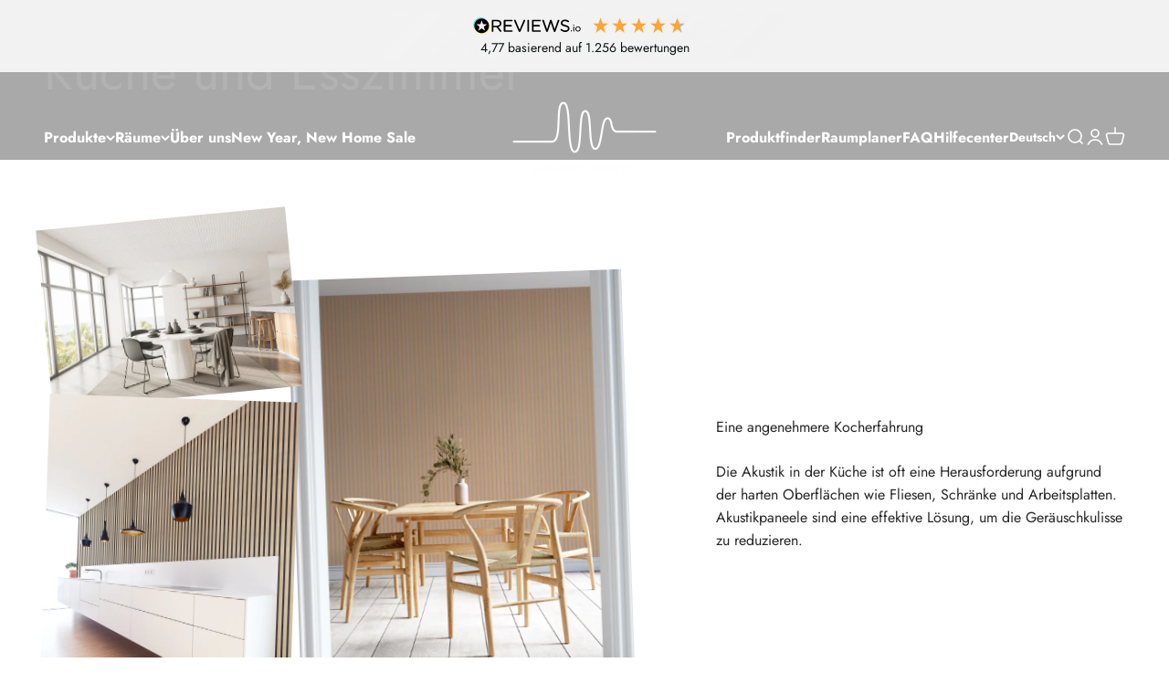

--- FILE ---
content_type: text/html; charset=utf-8
request_url: https://www.momento-akustik.de/pages/esszimmer
body_size: 65813
content:
<!doctype html>

<html class="no-js" lang="de" dir="ltr">
  <head>

    
    
    
    
    
      
      
    
  


    <meta name="google-site-verification" content="AbKH4ovBGL48HL2GyN8ZhZBAQk1VrRr783854oYK9b0" />
    <meta charset="utf-8">
    <meta name="viewport" content="width=device-width, initial-scale=1.0, height=device-height, minimum-scale=1.0, maximum-scale=1.0">
    <meta name="theme-color" content="#ffffff">
<script>
    window.dataLayer = window.dataLayer || [];
    
        window.dataLayer.push({
            "visitorType": "Guest",
        });
    
</script>
<script>(function(w,d,s,l,i){w[l]=w[l]||[];w[l].push({'gtm.start':
new Date().getTime(),event:'gtm.js'});var f=d.getElementsByTagName(s)[0],
j=d.createElement(s),dl=l!='dataLayer'?'&l='+l:'';j.async=true;j.src=
'https://www.googletagmanager.com/gtm.js?id='+i+dl;f.parentNode.insertBefore(j,f);
})(window,document,'script','dataLayer','GTM-K27ZRHV');</script>

<script>
    //Event ID Generator
    window.temp_track_store = window.temp_track_store || {};
    window.temp_track_store.event_id = window.temp_track_store.event_id || {};
    window.temp_track_store.generateEventId = function(event) {
        return event+'_'+decodeURIComponent(window.location.pathname)+'_'+new Date().getTime();
    }

    var generateEventId = window.temp_track_store.generateEventId;
    
    //Page View
    window.temp_track_store.event_id['gtm.js'] = generateEventId('gtm.js');
    //Dom Ready
    window.temp_track_store.event_id['gtm.dom'] = generateEventId('gtm.dom');
    //Window Loaded
    window.temp_track_store.event_id['gtm.load'] = generateEventId('gtm.load');

    //Login Event
    
        if (sessionStorage.getItem('login_event') !== null) sessionStorage.removeItem('login_event');
    
</script>

    <title>Küche</title>

    <link rel="canonical" href="https://www.momento-akustik.de/pages/esszimmer"><!-- adtribute.io -->
<script>
(()=>{if(window._adbs&&window._adbs.scriptLoaded)return;var e,t;window._adbq=window._adbq||[],window._adbs=window._adbs||{organizationId:"cm4jx3644000012754xk05uah",subDomain:"momento-k-chen-gmbh-zph4",environment:"prod"},window._adbs.topLevelDomain=(e=window.location.host.split("."),t=e.slice(-2).join("."),["com.br","co.uk","org.uk","gov.uk","edu.au","ac.uk","net.au","com.au","gov.au","mil.br"].includes(t)?e.slice(-3).join("."):t);let o=`https://${window._adbs.subDomain}.${window._adbs.topLevelDomain}/${window._adbs.organizationId}/client.js`,r=`https://collector.api.adtribute.io/${window._adbs.organizationId}/client.js`,i="_adbq",a=(()=>{var e="__storage_test__";try{return localStorage.setItem(e,e),localStorage.removeItem(e),!0}catch(e){return!1}})(),n=(e,t)=>{try{document.cookie=`${e}=${t}; expires=${new Date((new Date).getTime()+63072e6).toUTCString()}; domain=.${window._adbs.topLevelDomain}; path=/; secure;`}catch(e){console.error(e)}},d=()=>{let e;return(e=(e=a?localStorage.getItem(i):e)||(e=>{try{var o=e+"=",r=document.cookie.split(";");for(let t=0;t<r.length;t++){let e=r[t];for(;" "===e.charAt(0);)e=e.substring(1);if(0===e.indexOf(o))return e.substring(o.length,e.length)}}catch(e){console.error(e)}})(i))?JSON.parse(e):[]},s=e=>{a?localStorage.setItem(i,JSON.stringify(e)):n(i,JSON.stringify(e))},c=()=>{var e=document.createElement("script"),t=(e.type="text/javascript",e.src=window._adbs.scriptSrc,e.async=!0,e.onerror=()=>{var e;window._adbs.scriptSrc===o?(window._adbs.scriptSrc=r,c()):(w++,e=1e3*Math.pow(2,w),setTimeout(()=>{window._adbs.scriptSrc=o,c()},e))},document.getElementsByTagName("script")[0]);t.parentNode.insertBefore(e,t)},w=(d().forEach(e=>window._adbq.push(e)),window._adbq.push(["track","web_event_pageview",{timestamp:(new Date).toISOString(),page_title:document.title,page_url:window.location.href,referrer_url:document.referrer}]),Object.defineProperty(window._adbq,"push",{enumerable:!0,configurable:!0,writable:!0,value(...r){for(let e=0,t=this.length,o=r.length;e<o;e++,t++)i=this[t]=r[e],a=void 0,(a=d()).push(i),s(a);var i,a}}),s(window._adbq),0);window._adbs.scriptSrc=o,c(),window._adbs.scriptLoaded=!0})();
</script>
<!-- adtribute.io -->

<!-- Raumplaner Tracking -- START  -->

<script>
  window.addEventListener('message', receiveMessage, false);
  // search me - message-event-seach-path -- message-handler
  function receiveMessage(event) {
    if( event.origin.match(/pim-client\.wizart\.ai/) !== null) { // raumplaner-events -- START!
      //parse event data -- Start
      let eventData = event.data;
      //parse event data -- End
      if( typeof eventData !== 'undefined' ) { // check if this event is parsable -- Start
        if( typeof eventData.eventName !== 'undefined' ) { // if the event name is defined
          if( eventData.eventName === 'wizart_analytics' ) {
            if( typeof eventData.analyticsEventName !== 'undefined' ) { // if the analytics event name is defined
              let payload = "";
              if(  typeof eventData.payload !== 'undefined') {
                payload = eventData.payload;
              }
              /* use SDK for adtribute tracking */
              /* adtribute -- create event */
              window.adbq = window.adbq || [];
              window.adbq.push({
                method: "track",
                event_type: "custom",
                event_name: "raumplaner",
                event_attributes: {
                  "userAction":eventData.analyticsEventName,
                  "payload":payload,
                },
              });
              
            }
          }
        } // if the event name is defined -- END
        // events which don't match these criterias are dropped and not processed.
      }
    }
  }
</script>

<!-- Raumplaner Tracking -- END  -->
    
    <!-- Hotjar Tracking Code for https://www.momento-akustik.de/ -->
<script>
    (function(h,o,t,j,a,r){
        h.hj=h.hj||function(){(h.hj.q=h.hj.q||[]).push(arguments)};
        h._hjSettings={hjid:3585880,hjsv:6};
        a=o.getElementsByTagName('head')[0];
        r=o.createElement('script');r.async=1;
        r.src=t+h._hjSettings.hjid+j+h._hjSettings.hjsv;
        a.appendChild(r);
    })(window,document,'https://static.hotjar.com/c/hotjar-','.js?sv=');
</script>
<script src="https://code.jquery.com/jquery-3.6.0.min.js"></script><script>
  window.experiments = {
    market: {
      handle: "de",
    },
    language: "de",
  };
</script>

<script>
  // Experiment: Show quick quantity selectors.

  document.addEventListener("DOMContentLoaded", () => {
    if (!!document.querySelector(".QuickQuantitySelectors")) {
      window.experiments.activateQuickQuantitySelectors = true;

      window._conv_q = window._conv_q || [];

      window._conv_q.push(['executeExperiment', '1004152338']);
    }
  });
</script>

<script>
  // Experiment: Show payment methods on PDP.
  
  window.addEventListener('DOMContentLoaded', () => {
    const productInfoBuyButtonsElement = document.querySelector('.product-info__buy-buttons');

    const intersectionObserver = new IntersectionObserver((entries) => {
      entries.forEach(entry => {
        if (entry.isIntersecting) {
          window.experiments.showPaymentMethodsOnPdp = true;

          window._conv_q = window._conv_q || [];
          window._conv_q.push(['executeExperiment', '1004167538']);
        }
      });
    });

    intersectionObserver.observe(productInfoBuyButtonsElement);
  });
</script>

<script>
  // Experiment: Add high-demand alert on PDP
  
  window.addEventListener('DOMContentLoaded', () => {
    if (!document.querySelector('[data-experiment-id="1004175257"][data-experiment-treatment="1"]')) {
      return;
    }

    const productInfoBuyButtonsElement = document.querySelector('.product-info__buy-buttons .buy-buttons');

    const intersectionObserver = new IntersectionObserver((entries) => {
      entries.forEach(entry => {
        if (entry.isIntersecting) {
          window.experiments['1004175257'] = true;

          window._conv_q = window._conv_q || [];
          window._conv_q.push(['executeExperiment', '1004175257']);
        }
      });
    });

    intersectionObserver.observe(productInfoBuyButtonsElement);
  });
</script>


    

<script>
    (()=>{"use strict";const e="development",t="_decify_SessionId",r="_decify_UserId",n="_decify_ExperimentTreatmentId",s=i(["https://tracking-api",e,"experimentation.decify.co/v1"]);function i(e){return e.filter(e=>"production"!==e).join(".")}i(["https://id-api",e,"experimentation.decify.co"]);const o=new Error("Unexpected error occurred.");function a(e,t){if(t=t||{},"function"!=typeof e)throw new u("fetch must be a function");if("object"!=typeof t)throw new u("defaults must be an object");if(void 0!==t.retries&&!c(t.retries))throw new u("retries must be a positive integer");if(void 0!==t.retryDelay&&!c(t.retryDelay)&&"function"!=typeof t.retryDelay)throw new u("retryDelay must be a positive integer or a function returning a positive integer");if(void 0!==t.retryOn&&!Array.isArray(t.retryOn)&&"function"!=typeof t.retryOn)throw new u("retryOn property expects an array or function");return t=Object.assign({retries:3,retryDelay:1e3,retryOn:[]},t),function(r,n){var s=t.retries,i=t.retryDelay,o=t.retryOn;if(n&&void 0!==n.retries){if(!c(n.retries))throw new u("retries must be a positive integer");s=n.retries}if(n&&void 0!==n.retryDelay){if(!c(n.retryDelay)&&"function"!=typeof n.retryDelay)throw new u("retryDelay must be a positive integer or a function returning a positive integer");i=n.retryDelay}if(n&&n.retryOn){if(!Array.isArray(n.retryOn)&&"function"!=typeof n.retryOn)throw new u("retryOn property expects an array or function");o=n.retryOn}return new Promise(function(t,a){var c=function(i){var c="undefined"!=typeof Request&&r instanceof Request?r.clone():r;e(c,n).then(function(e){if(Array.isArray(o)&&-1===o.indexOf(e.status))t(e);else if("function"==typeof o)try{return Promise.resolve(o(i,null,e)).then(function(r){r?u(i,null,e):t(e)}).catch(a)}catch(e){a(e)}else i<s?u(i,null,e):t(e)}).catch(function(e){if("function"==typeof o)try{Promise.resolve(o(i,e,null)).then(function(t){t?u(i,e,null):a(e)}).catch(function(e){a(e)})}catch(e){a(e)}else i<s?u(i,e,null):a(e)})};function u(e,t,r){var n="function"==typeof i?i(e,t,r):i;setTimeout(function(){c(++e)},n)}c(0)})}}function c(e){return Number.isInteger(e)&&e>=0}function u(e){this.name="ArgumentError",this.message=e}function d(e,t){var r=Object.keys(e);if(Object.getOwnPropertySymbols){var n=Object.getOwnPropertySymbols(e);t&&(n=n.filter(function(t){return Object.getOwnPropertyDescriptor(e,t).enumerable})),r.push.apply(r,n)}return r}function l(e){for(var t=1;t<arguments.length;t++){var r=null!=arguments[t]?arguments[t]:{};t%2?d(Object(r),!0).forEach(function(t){y(e,t,r[t])}):Object.getOwnPropertyDescriptors?Object.defineProperties(e,Object.getOwnPropertyDescriptors(r)):d(Object(r)).forEach(function(t){Object.defineProperty(e,t,Object.getOwnPropertyDescriptor(r,t))})}return e}function y(e,t,r){return(t=function(e){var t=function(e){if("object"!=typeof e||!e)return e;var t=e[Symbol.toPrimitive];if(void 0!==t){var r=t.call(e,"string");if("object"!=typeof r)return r;throw new TypeError("@@toPrimitive must return a primitive value.")}return String(e)}(e);return"symbol"==typeof t?t:t+""}(t))in e?Object.defineProperty(e,t,{value:r,enumerable:!0,configurable:!0,writable:!0}):e[t]=r,e}const f=a(fetch,{retryOn:function(e,t,r){return!(e>=3||!t&&r&&r.status<500)},retryDelay:function(e,t,r){return 1e3*Math.pow(2,e)}});class p{constructor(){y(this,"context",void 0),this.context={}}setContext(e){this.context=l(l({},this.context),e)}async sendEvent(e){const t=l(l({},this.mapError(e)),this.context);await f("".concat(s,"/errors"),{method:"POST",headers:{"Content-Type":"application/json"},body:JSON.stringify(t),keepalive:!0})}mapError(e){return{errorName:e.name,errorMessage:e.message,errorStack:e.stack}}}function h(e,t,r){return(t=function(e){var t=function(e){if("object"!=typeof e||!e)return e;var t=e[Symbol.toPrimitive];if(void 0!==t){var r=t.call(e,"string");if("object"!=typeof r)return r;throw new TypeError("@@toPrimitive must return a primitive value.")}return String(e)}(e);return"symbol"==typeof t?t:t+""}(t))in e?Object.defineProperty(e,t,{value:r,enumerable:!0,configurable:!0,writable:!0}):e[t]=r,e}class v{constructor(e){let t=arguments.length>1&&void 0!==arguments[1]?arguments[1]:{};h(this,"id",void 0),h(this,"options",void 0),this.id=e,this.options=t}debug(){if(this.options.debug){for(var e=arguments.length,t=new Array(e),r=0;r<e;r++)t[r]=arguments[r];console.debug("[DECIFY TRACKING DEBUG]","[".concat(this.id,"]"),(new Date).toISOString(),...t)}}}function m(e,t){var r=Object.keys(e);if(Object.getOwnPropertySymbols){var n=Object.getOwnPropertySymbols(e);t&&(n=n.filter(function(t){return Object.getOwnPropertyDescriptor(e,t).enumerable})),r.push.apply(r,n)}return r}function g(e){for(var t=1;t<arguments.length;t++){var r=null!=arguments[t]?arguments[t]:{};t%2?m(Object(r),!0).forEach(function(t){b(e,t,r[t])}):Object.getOwnPropertyDescriptors?Object.defineProperties(e,Object.getOwnPropertyDescriptors(r)):m(Object(r)).forEach(function(t){Object.defineProperty(e,t,Object.getOwnPropertyDescriptor(r,t))})}return e}function b(e,t,r){return(t=function(e){var t=function(e){if("object"!=typeof e||!e)return e;var t=e[Symbol.toPrimitive];if(void 0!==t){var r=t.call(e,"string");if("object"!=typeof r)return r;throw new TypeError("@@toPrimitive must return a primitive value.")}return String(e)}(e);return"symbol"==typeof t?t:t+""}(t))in e?Object.defineProperty(e,t,{value:r,enumerable:!0,configurable:!0,writable:!0}):e[t]=r,e}const w=a(fetch,{retryOn:function(e,t,r){return!(e>=3||!t&&r&&r.status<500)},retryDelay:function(e,t,r){return 1e3*Math.pow(2,e)}});class O{constructor(e,t,r){b(this,"bufferedEvents",[]),b(this,"shopId",void 0),b(this,"context",void 0),b(this,"dependencies",void 0),this.shopId=e,this.context=t,this.dependencies=r,this.handleUserDataReady=this.handleUserDataReady.bind(this),this.handleUnload=this.handleUnload.bind(this)}async sendEvent(e){let t=arguments.length>1&&void 0!==arguments[1]?arguments[1]:{};return this.dependencies.logger.debug("Trying to send event..."),this.dependencies.userData.IsReady()?this.sendEvents([{eventName:e,data:t}]):(this.dependencies.logger.debug("User data is not ready yet. Pushing event to queue..."),this.bufferedEvents.push({eventName:e,data:t}),this.dependencies.userData.hasSubscription("ready",this.handleUserDataReady)||(this.dependencies.logger.debug("Subscribing to user data ready event..."),this.dependencies.userData.subscribe("ready",this.handleUserDataReady)),{success:!0,data:void 0})}async sendEvents(e){try{const t=e.map(e=>g(g(g({shopId:this.shopId,eventName:e.eventName},e.data),this.context),this.dependencies.userData.getData()));this.dependencies.logger.debug("Sending events...");const r=await w("".concat(s,"/ecommerce"),{method:"POST",headers:{"Content-Type":"application/json"},body:JSON.stringify(t),keepalive:!0});if(!r.ok){const e=await r.text();return{success:!1,error:new Error("Failed to track event: ".concat(e," (").concat(r.status,")"))}}return{success:!0,data:void 0}}catch(e){return{success:!1,error:e instanceof Error?e:o}}}async sendBufferedEvents(){const e=await this.sendEvents(this.bufferedEvents);e.success||await this.dependencies.errorLogger.sendEvent(e.error)}async handleUserDataReady(){await this.sendBufferedEvents(),this.dependencies.userData.unsubscribe("ready",this.handleUserDataReady)}async handleUnload(){this.bufferedEvents.length>0&&await this.dependencies.errorLogger.sendEvent(new Error("Failed to track buffered events."))}}function E(e,t,r){return(t=function(e){var t=function(e){if("object"!=typeof e||!e)return e;var t=e[Symbol.toPrimitive];if(void 0!==t){var r=t.call(e,"string");if("object"!=typeof r)return r;throw new TypeError("@@toPrimitive must return a primitive value.")}return String(e)}(e);return"symbol"==typeof t?t:t+""}(t))in e?Object.defineProperty(e,t,{value:r,enumerable:!0,configurable:!0,writable:!0}):e[t]=r,e}class j{constructor(e){E(this,"data",void 0),E(this,"dependencies",void 0),E(this,"isReady",void 0),E(this,"subscribers",void 0),this.data={sessionId:"",sessionIdSource:null,userId:"",userIdSource:null,userFingerprint:"",userFingerprintSource:null},this.isReady=!1,this.subscribers={ready:[]},this.dependencies=e,this.pollUserData()}IsReady(){return this.isReady}getData(){return this.data}subscribe(e,t){this.subscribers[e].push(t)}unsubscribe(e,t){this.subscribers[e]=this.subscribers[e].filter(e=>e!==t)}hasSubscription(e,t){return this.subscribers[e].some(e=>e===t)}async initUserData(){return{success:!0,data:void 0}}publish(e){this.subscribers[e].forEach(e=>e())}async pollUserData(){const e=await async function(e,t,r){let n=new Error;for(let t=1;t<=60;t++)try{const r=await e(t);if(!r.success)throw r.error;return{success:!0,data:r.data}}catch(e){if(n=e instanceof Error?e:o,t<60){const e="function"==typeof r?r(t):r;e>0&&await new Promise(t=>setTimeout(t,e))}}return{success:!1,error:n}}(e=>(this.dependencies.logger.debug("Polling user data (attempt ".concat(e,"/").concat(60,")...")),this.initUserData()),0,function(){let{baseDelay:e,factor:t,maxDelay:r}={baseDelay:100,factor:2,maxDelay:1e3};return n=>{const s=e*t**(n-1);return Math.min(s,r)}}());e.success?(this.isReady=!0,this.publish("ready")):await this.dependencies.errorLogger.sendEvent(e.error)}}function D(){const e=new Uint8Array(arguments.length>0&&void 0!==arguments[0]?arguments[0]:20);return crypto.getRandomValues(e),Array.from(e,e=>"ABCDEFGHIJKLMNOPQRSTUVWXYZabcdefghijklmnopqrstuvwxyz0123456789"[e%62]).join("")}class S extends j{constructor(){var e,t,r;super(...arguments),e=this,r=null,(t=function(e){var t=function(e){if("object"!=typeof e||!e)return e;var t=e[Symbol.toPrimitive];if(void 0!==t){var r=t.call(e,"string");if("object"!=typeof r)return r;throw new TypeError("@@toPrimitive must return a primitive value.")}return String(e)}(e);return"symbol"==typeof t?t:t+""}(t="cachedFp"))in e?Object.defineProperty(e,t,{value:r,enumerable:!0,configurable:!0,writable:!0}):e[t]=r}async initUserData(){const e=await this.dependencies.getDataEntry({name:t,sessionOnly:!0});if(!e.success)return{success:!1,error:e.error};let{value:n,source:s}=e.data;n||(n=D()),this.data.sessionId=n,this.data.sessionIdSource=s,await this.dependencies.setDataEntry({name:t,value:n,sessionOnly:!0});const i=await this.dependencies.getDataEntry({name:r,sessionOnly:!1});if(!i.success)return{success:!1,error:i.error};let{value:o,source:a}=i.data;return o||(o=D()),this.data.userId=o,this.data.userIdSource=a,await this.dependencies.setDataEntry({name:r,value:o,sessionOnly:!1}),{success:!0,data:void 0}}}function P(e){const t="test";try{return e.localStorage.setItem(t,t).then(()=>{}),e.localStorage.removeItem(t).then(()=>{}),!0}catch(e){return!1}}function I(e,t){var r=Object.keys(e);if(Object.getOwnPropertySymbols){var n=Object.getOwnPropertySymbols(e);t&&(n=n.filter(function(t){return Object.getOwnPropertyDescriptor(e,t).enumerable})),r.push.apply(r,n)}return r}function k(e){for(var t=1;t<arguments.length;t++){var r=null!=arguments[t]?arguments[t]:{};t%2?I(Object(r),!0).forEach(function(t){x(e,t,r[t])}):Object.getOwnPropertyDescriptors?Object.defineProperties(e,Object.getOwnPropertyDescriptors(r)):I(Object(r)).forEach(function(t){Object.defineProperty(e,t,Object.getOwnPropertyDescriptor(r,t))})}return e}function x(e,t,r){return(t=function(e){var t=function(e){if("object"!=typeof e||!e)return e;var t=e[Symbol.toPrimitive];if(void 0!==t){var r=t.call(e,"string");if("object"!=typeof r)return r;throw new TypeError("@@toPrimitive must return a primitive value.")}return String(e)}(e);return"symbol"==typeof t?t:t+""}(t))in e?Object.defineProperty(e,t,{value:r,enumerable:!0,configurable:!0,writable:!0}):e[t]=r,e}const U={cookie:{async get(e){const t=document.cookie.split(";").map(e=>e.trim());for(const r of t){const[t,n]=r.split("=");if(decodeURIComponent(t)===e)return decodeURIComponent(n||"")}return""},set:async e=>(document.cookie=e,"")},localStorage:{getItem:async e=>window.localStorage.getItem(e)||"",async setItem(e,t){window.localStorage.setItem(e,t)},async removeItem(e){window.localStorage.removeItem(e)}},sessionStorage:{getItem:async e=>window.sessionStorage.getItem(e)||"",async setItem(e,t){window.sessionStorage.setItem(e,t)},async removeItem(e){window.sessionStorage.removeItem(e)}}},T=function(e){let{browser:t}=e;return async e=>{let{name:r,sessionOnly:n}=e;try{let e=await t.cookie.get(r);return e?{success:!0,data:{source:"cookie",value:e}}:(e=await t[n?"sessionStorage":"localStorage"].getItem(r),e?{success:!0,data:{source:"storage",value:e}}:{success:!0,data:{source:null,value:null}})}catch(e){return{success:!1,error:e instanceof Error?e:o}}}}({browser:U}),R=function(e){let{browser:t}=e;return async e=>{let{name:r,value:n,sessionOnly:s}=e;try{return await t.cookie.set(function(e){let{name:t,value:r,sessionOnly:n}=e;const s=[];return s.push("path=/"),n||s.push("Mag-Age=".concat(31536e6)),"".concat(encodeURIComponent(t),"=").concat(encodeURIComponent(r),"; ").concat(s.join("; "))}({name:r,value:n,sessionOnly:s})),await t[s?"sessionStorage":"localStorage"].setItem(r,n),{success:!0,data:void 0}}catch(e){return{success:!1,error:e instanceof Error?e:o}}}}({browser:U});!async function(){const e=new v("THEME EXTENSION",{debug:!1});e.debug("Initializing...");const t=new p,r=function(e){try{return{success:!0,data:{userAgent:e.navigator.userAgent,deviceScreenWidth:e.screen.width,deviceScreenHeight:e.screen.height,browserCookieEnabled:navigator.cookieEnabled,browserLanguage:navigator.language,pageHostname:e.location.hostname,pagePathname:e.location.pathname,pageSearch:e.location.search}}}catch(e){return{success:!1,error:e instanceof Error?e:o}}}(window);r.success||await t.sendEvent(r.error);const s=r.success?k(k({},r.data),{},{browserStorageEnabled:P(U)}):{};t.setContext(s);const i=await async function(){const e=await R({name:"_decify_MarketId",value:"48015409426",sessionOnly:!1});if(!e.success)return e;const t=await R({name:"_decify_MarketHandle",value:"de",sessionOnly:!1});if(!t.success)return t;const r=await R({name:"_decify_MarketCountry",value:"DE",sessionOnly:!1});if(!r.success)return r;const n=await R({name:"_decify_MarketLanguage",value:"de",sessionOnly:!1});return n.success?{success:!0,data:void 0}:n}();i.success||await t.sendEvent(i.error);const a={"papasplatz.de":()=>window.location.pathname.includes("/products")&&!window.location.pathname.includes("/products/grossenanpassung")&&["de","at","ch"].includes(window.experiments.market.handle)&&"de"==window.experiments.locale,"www.momento-akustik.de":()=>!0}[window.location.hostname];if(a){const e=await async function(e){if(!e())return{success:!0,data:void 0};const t=await T({name:n,sessionOnly:!1});if(!t.success)return t;let{value:r,source:s}=t.data;if(!r){r=Math.random()<.5?"0":"1";const e=await R({name:n,value:r,sessionOnly:!1});if(!e.success)return e}return(await function(e){let t=arguments.length>1&&void 0!==arguments[1]?arguments[1]:50;return new Promise(r=>{!function n(){const s=e();s?r(s):setTimeout(n,t)}()})}(()=>{var e;return null===(e=window.Shopify)||void 0===e||null===(e=e.analytics)||void 0===e?void 0:e.publish}))("decify:expose_experiment_treatment",{experimentTreatmentId:r,experimentTreatmentIdSource:s}),{success:!0,data:void 0}}(a);e.success||await t.sendEvent(e.error)}const c=new S({logger:e,errorLogger:t,getDataEntry:T,setDataEntry:R}),u=new O("03epsasmom7eiiun6gkh6xgs8",s,{logger:e,errorLogger:t,userData:c,getDataEntry:T}),d=await u.sendEvent("ping",{eventId:"",eventTimestamp:(new Date).toISOString(),eventSequence:1});d.success||await t.sendEvent(d.error)}()})();
</script>

<link rel="shortcut icon" href="//www.momento-akustik.de/cdn/shop/files/LOGO_MOS.png?v=1682073070&width=96">
      <link rel="apple-touch-icon" href="//www.momento-akustik.de/cdn/shop/files/LOGO_MOS.png?v=1682073070&width=180"><link rel="preconnect" href="https://cdn.shopify.com">
    <link rel="preconnect" href="https://fonts.shopifycdn.com" crossorigin>
    <link rel="dns-prefetch" href="https://productreviews.shopifycdn.com"><link rel="preload" href="//www.momento-akustik.de/cdn/fonts/jost/jost_n7.921dc18c13fa0b0c94c5e2517ffe06139c3615a3.woff2" as="font" type="font/woff2" crossorigin><link rel="preload" href="//www.momento-akustik.de/cdn/fonts/jost/jost_n4.d47a1b6347ce4a4c9f437608011273009d91f2b7.woff2" as="font" type="font/woff2" crossorigin><meta property="og:type" content="website">
  <meta property="og:title" content="Küche"><meta property="og:url" content="https://www.momento-akustik.de/pages/esszimmer">
<meta property="og:site_name" content="Momento Akustik"><meta name="twitter:card" content="summary"><meta name="twitter:title" content="Küche">
  <meta name="twitter:description" content="Küche">


  <script type="application/ld+json">
  {
    "@context": "https://schema.org",
    "@type": "BreadcrumbList",
  "itemListElement": [{
      "@type": "ListItem",
      "position": 1,
      "name": "Home",
      "item": "https://www.momento-akustik.de"
    },{
          "@type": "ListItem",
          "position": 2,
          "name": "Küche",
          "item": "https://www.momento-akustik.de/pages/esszimmer"
        }]
  }
  </script>

<style>/* Typography (heading) */
  @font-face {
  font-family: Jost;
  font-weight: 700;
  font-style: normal;
  font-display: fallback;
  src: url("//www.momento-akustik.de/cdn/fonts/jost/jost_n7.921dc18c13fa0b0c94c5e2517ffe06139c3615a3.woff2") format("woff2"),
       url("//www.momento-akustik.de/cdn/fonts/jost/jost_n7.cbfc16c98c1e195f46c536e775e4e959c5f2f22b.woff") format("woff");
}

@font-face {
  font-family: Jost;
  font-weight: 700;
  font-style: italic;
  font-display: fallback;
  src: url("//www.momento-akustik.de/cdn/fonts/jost/jost_i7.d8201b854e41e19d7ed9b1a31fe4fe71deea6d3f.woff2") format("woff2"),
       url("//www.momento-akustik.de/cdn/fonts/jost/jost_i7.eae515c34e26b6c853efddc3fc0c552e0de63757.woff") format("woff");
}

/* Typography (body) */
  @font-face {
  font-family: Jost;
  font-weight: 400;
  font-style: normal;
  font-display: fallback;
  src: url("//www.momento-akustik.de/cdn/fonts/jost/jost_n4.d47a1b6347ce4a4c9f437608011273009d91f2b7.woff2") format("woff2"),
       url("//www.momento-akustik.de/cdn/fonts/jost/jost_n4.791c46290e672b3f85c3d1c651ef2efa3819eadd.woff") format("woff");
}

@font-face {
  font-family: Jost;
  font-weight: 400;
  font-style: italic;
  font-display: fallback;
  src: url("//www.momento-akustik.de/cdn/fonts/jost/jost_i4.b690098389649750ada222b9763d55796c5283a5.woff2") format("woff2"),
       url("//www.momento-akustik.de/cdn/fonts/jost/jost_i4.fd766415a47e50b9e391ae7ec04e2ae25e7e28b0.woff") format("woff");
}

@font-face {
  font-family: Jost;
  font-weight: 700;
  font-style: normal;
  font-display: fallback;
  src: url("//www.momento-akustik.de/cdn/fonts/jost/jost_n7.921dc18c13fa0b0c94c5e2517ffe06139c3615a3.woff2") format("woff2"),
       url("//www.momento-akustik.de/cdn/fonts/jost/jost_n7.cbfc16c98c1e195f46c536e775e4e959c5f2f22b.woff") format("woff");
}

@font-face {
  font-family: Jost;
  font-weight: 700;
  font-style: italic;
  font-display: fallback;
  src: url("//www.momento-akustik.de/cdn/fonts/jost/jost_i7.d8201b854e41e19d7ed9b1a31fe4fe71deea6d3f.woff2") format("woff2"),
       url("//www.momento-akustik.de/cdn/fonts/jost/jost_i7.eae515c34e26b6c853efddc3fc0c552e0de63757.woff") format("woff");
}

:root {
    /**
     * ---------------------------------------------------------------------
     * SPACING VARIABLES
     *
     * We are using a spacing inspired from frameworks like Tailwind CSS.
     * ---------------------------------------------------------------------
     */
    --spacing-0-5: 0.125rem; /* 2px */
    --spacing-1: 0.25rem; /* 4px */
    --spacing-1-5: 0.375rem; /* 6px */
    --spacing-2: 0.5rem; /* 8px */
    --spacing-2-5: 0.625rem; /* 10px */
    --spacing-3: 0.75rem; /* 12px */
    --spacing-3-5: 0.875rem; /* 14px */
    --spacing-4: 1rem; /* 16px */
    --spacing-4-5: 1.125rem; /* 18px */
    --spacing-5: 1.25rem; /* 20px */
    --spacing-5-5: 1.375rem; /* 22px */
    --spacing-6: 1.5rem; /* 24px */
    --spacing-6-5: 1.625rem; /* 26px */
    --spacing-7: 1.75rem; /* 28px */
    --spacing-7-5: 1.875rem; /* 30px */
    --spacing-8: 2rem; /* 32px */
    --spacing-8-5: 2.125rem; /* 34px */
    --spacing-9: 2.25rem; /* 36px */
    --spacing-9-5: 2.375rem; /* 38px */
    --spacing-10: 2.5rem; /* 40px */
    --spacing-11: 2.75rem; /* 44px */
    --spacing-12: 3rem; /* 48px */
    --spacing-14: 3.5rem; /* 56px */
    --spacing-16: 4rem; /* 64px */
    --spacing-18: 4.5rem; /* 72px */
    --spacing-20: 5rem; /* 80px */
    --spacing-24: 6rem; /* 96px */
    --spacing-28: 7rem; /* 112px */
    --spacing-32: 8rem; /* 128px */
    --spacing-36: 9rem; /* 144px */
    --spacing-40: 10rem; /* 160px */
    --spacing-44: 11rem; /* 176px */
    --spacing-48: 12rem; /* 192px */
    --spacing-52: 13rem; /* 208px */
    --spacing-56: 14rem; /* 224px */
    --spacing-60: 15rem; /* 240px */
    --spacing-64: 16rem; /* 256px */
    --spacing-72: 18rem; /* 288px */
    --spacing-80: 20rem; /* 320px */
    --spacing-96: 24rem; /* 384px */

    /* Container */
    --container-max-width: 1600px;
    --container-narrow-max-width: 1350px;
    --container-gutter: var(--spacing-5);
    --section-outer-spacing-block: var(--spacing-10);
    --section-inner-max-spacing-block: var(--spacing-9);
    --section-inner-spacing-inline: var(--container-gutter);
    --section-stack-spacing-block: var(--spacing-8);

    /* Grid gutter */
    --grid-gutter: var(--spacing-5);

    /* Product list settings */
    --product-list-row-gap: var(--spacing-8);
    --product-list-column-gap: var(--grid-gutter);

    /* Form settings */
    --input-gap: var(--spacing-2);
    --input-height: 2.625rem;
    --input-padding-inline: var(--spacing-4);

    /* Other sizes */
    --sticky-area-height: calc(var(--sticky-announcement-bar-enabled, 0) * var(--announcement-bar-height, 0px) + var(--sticky-header-enabled, 0) * var(--header-height, 0px));

    /* RTL support */
    --transform-logical-flip: 1;
    --transform-origin-start: left;
    --transform-origin-end: right;

    /**
     * ---------------------------------------------------------------------
     * TYPOGRAPHY
     * ---------------------------------------------------------------------
     */

    /* Font properties */
    --heading-font-family: Jost, sans-serif;
    --heading-font-weight: 700;
    --heading-font-style: normal;
    --heading-text-transform: normal;
    --heading-letter-spacing: -0.005em;
    --text-font-family: Jost, sans-serif;
    --text-font-weight: 400;
    --text-font-style: normal;
    --text-letter-spacing: 0.0em;

    /* Font sizes */
    --text-h0: 2.75rem;
    --text-h1: 2rem;
    --text-h2: 1.75rem;
    --text-h3: 1.375rem;
    --text-h4: 1.125rem;
    --text-h5: 1.125rem;
    --text-h6: 1rem;
    --text-xxs: 0.625rem;
    --text-xs: 0.6875rem;
    --text-sm: 0.75rem;
    --text-base: 0.875rem;
    --text-lg: 1.125rem;

    /**
     * ---------------------------------------------------------------------
     * COLORS
     * ---------------------------------------------------------------------
     */

    /* Color settings */--accent: 39 39 39;
    --text-primary: 39 39 39;
    --background-primary: 255 255 255;
    --dialog-background: 255 255 255;
    --border-color: var(--text-color, var(--text-primary)) / 0.12;

    /* Button colors */
    --button-background-primary: 39 39 39;
    --button-text-primary: 255 255 255;
    --button-background-secondary: 39 39 39;
    --button-text-secondary: 255 255 255;

    /* Status colors */
    --success-background: 238 241 235;
    --success-text: 112 138 92;
    --warning-background: 252 240 227;
    --warning-text: 227 126 22;
    --error-background: 245 229 229;
    --error-text: 170 40 38;

    /* Product colors */
    --on-sale-text: 223 48 48;
    --on-sale-badge-background: 223 48 48;
    --on-sale-badge-text: 255 255 255;
    --sold-out-badge-background: 190 189 185;
    --sold-out-badge-text: 0 0 0;
    --primary-badge-background: 112 138 92;
    --primary-badge-text: 255 255 255;
    --star-color: 255 183 74;
    --product-card-background: 255 255 255;
    --product-card-text: 39 39 39;

    /* Header colors */
    --header-background: 255 255 255;
    --header-text: 39 39 39;

    /* Footer colors */
    --footer-background: 242 242 242;
    --footer-text: 39 39 39;

    /* Rounded variables (used for border radius) */
    --rounded-xs: 0.0rem;
    --rounded-sm: 0.0rem;
    --rounded: 0.0rem;
    --rounded-lg: 0.0rem;
    --rounded-full: 9999px;

    --rounded-button: 0.0rem;
    --rounded-input: 0.0rem;

    /* Box shadow */
    --shadow-sm: 0 2px 8px rgb(var(--text-primary) / 0.0);
    --shadow: 0 5px 15px rgb(var(--text-primary) / 0.0);
    --shadow-md: 0 5px 30px rgb(var(--text-primary) / 0.0);
    --shadow-block: 0px 0px 50px rgb(var(--text-primary) / 0.0);

    /**
     * ---------------------------------------------------------------------
     * OTHER
     * ---------------------------------------------------------------------
     */

    --cursor-close-svg-url: url(//www.momento-akustik.de/cdn/shop/t/149/assets/cursor-close.svg?v=147174565022153725511767965401);
    --cursor-zoom-in-svg-url: url(//www.momento-akustik.de/cdn/shop/t/149/assets/cursor-zoom-in.svg?v=154953035094101115921767965402);
    --cursor-zoom-out-svg-url: url(//www.momento-akustik.de/cdn/shop/t/149/assets/cursor-zoom-out.svg?v=16155520337305705181767965402);
    --checkmark-svg-url: url(//www.momento-akustik.de/cdn/shop/t/149/assets/checkmark.svg?v=77552481021870063511767965402);
  }

  [dir="rtl"]:root {
    /* RTL support */
    --transform-logical-flip: -1;
    --transform-origin-start: right;
    --transform-origin-end: left;
  }

  @media screen and (min-width: 700px) {
    :root {
      /* Typography (font size) */
      --text-h0: 3.5rem;
      --text-h1: 2.5rem;
      --text-h2: 2rem;
      --text-h3: 1.625rem;
      --text-h4: 1.375rem;
      --text-h5: 1.125rem;
      --text-h6: 1rem;

      --text-xs: 0.75rem;
      --text-sm: 0.875rem;
      --text-base: 1.0rem;
      --text-lg: 1.25rem;

      /* Spacing */
      --container-gutter: 2rem;
      --section-outer-spacing-block: var(--spacing-14);
      --section-inner-max-spacing-block: var(--spacing-10);
      --section-inner-spacing-inline: var(--spacing-14);
      --section-stack-spacing-block: var(--spacing-12);

      /* Grid gutter */
      --grid-gutter: var(--spacing-6);

      /* Product list settings */
      --product-list-row-gap: var(--spacing-12);

      /* Form settings */
      --input-gap: 1rem;
      --input-height: 3.125rem;
      --input-padding-inline: var(--spacing-5);
    }
  }

  @media screen and (min-width: 1000px) {
    :root {
      /* Spacing settings */
      --container-gutter: var(--spacing-12);
      --section-outer-spacing-block: var(--spacing-16);
      --section-inner-max-spacing-block: var(--spacing-14);
      --section-inner-spacing-inline: var(--spacing-18);
      --section-stack-spacing-block: var(--spacing-12);
    }
  }

  @media screen and (min-width: 1150px) {
    :root {
      /* Spacing settings */
      --container-gutter: var(--spacing-12);
      --section-outer-spacing-block: var(--spacing-16);
      --section-inner-max-spacing-block: var(--spacing-14);
      --section-inner-spacing-inline: var(--spacing-18);
      --section-stack-spacing-block: var(--spacing-12);
    }
  }

  @media screen and (min-width: 1400px) {
    :root {
      /* Typography (font size) */
      --text-h0: 4.5rem;
      --text-h1: 3.5rem;
      --text-h2: 2.75rem;
      --text-h3: 2rem;
      --text-h4: 1.75rem;
      --text-h5: 1.375rem;
      --text-h6: 1.25rem;

      --section-outer-spacing-block: var(--spacing-20);
      --section-inner-max-spacing-block: var(--spacing-16);
      --section-inner-spacing-inline: var(--spacing-20);
    }
  }

  @media screen and (min-width: 1600px) {
    :root {
      --section-outer-spacing-block: var(--spacing-20);
      --section-inner-max-spacing-block: var(--spacing-18);
      --section-inner-spacing-inline: var(--spacing-24);
    }
  }

  /**
   * ---------------------------------------------------------------------
   * LIQUID DEPENDANT CSS
   *
   * Our main CSS is Liquid free, but some very specific features depend on
   * theme settings, so we have them here
   * ---------------------------------------------------------------------
   */</style><script>
  document.documentElement.classList.replace('no-js', 'js');

  // This allows to expose several variables to the global scope, to be used in scripts
  window.themeVariables = {
    settings: {
      showPageTransition: false,
      headingApparition: "split_rotation",
      pageType: "page",
      moneyFormat: "{{amount_no_decimals}}€",
      moneyWithCurrencyFormat: "{{amount_no_decimals}}€ EUR",
      currencyCodeEnabled: false,
      cartType: "drawer",
      showDiscount: true,
      discountMode: "saving"
    },

    strings: {
      accessibilityClose: "Schließen",
      accessibilityNext: "Vor",
      accessibilityPrevious: "Zurück",
      addToCartButton: "In den Warenkorb",
      soldOutButton: "Ausverkauft",
      preOrderButton: "Vorbestellen",
      unavailableButton: "Nicht verfügbar",
      closeGallery: "Galerie schließen",
      zoomGallery: "Bild vergrößern",
      errorGallery: "Bild kann nicht geladen werden",
      soldOutBadge: "Ausverkauft",
      discountBadge: "Spare @@",
      sku: "SKU:",
      searchNoResults: "Keine Treffer",
      addOrderNote: "Bestellhinweis hinzufügen",
      editOrderNote: "Bestellhinweis bearbeiten",
      shippingEstimatorNoResults: "Tut uns leid, aber wir verschicken leider nicht an deine Adresse.",
      shippingEstimatorOneResult: "Für deine Adresse gibt es einen Versandtarif:",
      shippingEstimatorMultipleResults: "Für deine Adresse gibt es mehrere Versandtarife:",
      shippingEstimatorError: "Beim Berechnen der Versandkosten ist ein Fehler aufgetreten:"
    },

    breakpoints: {
      'sm': 'screen and (min-width: 700px)',
      'md': 'screen and (min-width: 1000px)',
      'lg': 'screen and (min-width: 1150px)',
      'xl': 'screen and (min-width: 1400px)',

      'sm-max': 'screen and (max-width: 699px)',
      'md-max': 'screen and (max-width: 999px)',
      'lg-max': 'screen and (max-width: 1149px)',
      'xl-max': 'screen and (max-width: 1399px)'
    }
  };// For detecting native share
  document.documentElement.classList.add(`native-share--${navigator.share ? 'enabled' : 'disabled'}`);</script><script src="https://unpkg.com/@popperjs/core@2" defer></script>
    <script src="https://unpkg.com/tippy.js@6" defer></script>

    <script type="module" src="//www.momento-akustik.de/cdn/shop/t/149/assets/vendor.min.js?v=101728284033374364961767965306"></script>
    <script type="module" src="//www.momento-akustik.de/cdn/shop/t/149/assets/theme.js?v=42197477281926956011767965402"></script>
    <script type="module" src="//www.momento-akustik.de/cdn/shop/t/149/assets/shipping-time-calc.js?v=59118956091700569971767965302"></script>
    <script type="module" src="//www.momento-akustik.de/cdn/shop/t/149/assets/sections.js?v=81643801923365514761767965958"></script>
    <script type="module" src="//www.momento-akustik.de/cdn/shop/t/149/assets/custom.js?v=48305375800991782021767965276" defer></script>

            <!-- DiscountDuck code, safe to remove if you uninstalled the app -->
  <!-- DiscountDuck code, safe to remove if you uninstalled the app -->
      
  <!-- DiscountDuck code, safe to remove if you uninstalled the app -->
<script>window.performance && window.performance.mark && window.performance.mark('shopify.content_for_header.start');</script><meta id="shopify-digital-wallet" name="shopify-digital-wallet" content="/71933362450/digital_wallets/dialog">
<meta name="shopify-checkout-api-token" content="b9d1ab154e40a31aa906149cae19cd23">
<meta id="in-context-paypal-metadata" data-shop-id="71933362450" data-venmo-supported="false" data-environment="production" data-locale="de_DE" data-paypal-v4="true" data-currency="EUR">
<link rel="alternate" hreflang="x-default" href="https://www.momento-akustik.de/pages/esszimmer">
<link rel="alternate" hreflang="nl-NL" href="https://www.momento-akustik.de/nl-nl/pages/esszimmer">
<link rel="alternate" hreflang="en-NL" href="https://www.momento-akustik.de/en-nl/pages/esszimmer">
<link rel="alternate" hreflang="de-NL" href="https://www.momento-akustik.de/de-nl/pages/esszimmer">
<link rel="alternate" hreflang="de-DE" href="https://www.momento-akustik.de/pages/esszimmer">
<link rel="alternate" hreflang="en-DE" href="https://www.momento-akustik.de/en/pages/esszimmer">
<script async="async" src="/checkouts/internal/preloads.js?locale=de-DE"></script>
<link rel="preconnect" href="https://shop.app" crossorigin="anonymous">
<script async="async" src="https://shop.app/checkouts/internal/preloads.js?locale=de-DE&shop_id=71933362450" crossorigin="anonymous"></script>
<script id="apple-pay-shop-capabilities" type="application/json">{"shopId":71933362450,"countryCode":"DE","currencyCode":"EUR","merchantCapabilities":["supports3DS"],"merchantId":"gid:\/\/shopify\/Shop\/71933362450","merchantName":"Momento Akustik","requiredBillingContactFields":["postalAddress","email","phone"],"requiredShippingContactFields":["postalAddress","email","phone"],"shippingType":"shipping","supportedNetworks":["visa","maestro","masterCard"],"total":{"type":"pending","label":"Momento Akustik","amount":"1.00"},"shopifyPaymentsEnabled":true,"supportsSubscriptions":true}</script>
<script id="shopify-features" type="application/json">{"accessToken":"b9d1ab154e40a31aa906149cae19cd23","betas":["rich-media-storefront-analytics"],"domain":"www.momento-akustik.de","predictiveSearch":true,"shopId":71933362450,"locale":"de"}</script>
<script>var Shopify = Shopify || {};
Shopify.shop = "momento-akustik.myshopify.com";
Shopify.locale = "de";
Shopify.currency = {"active":"EUR","rate":"1.0"};
Shopify.country = "DE";
Shopify.theme = {"name":"New Year, New Home Sale","id":189378494847,"schema_name":"Impact","schema_version":"4.3.3","theme_store_id":null,"role":"main"};
Shopify.theme.handle = "null";
Shopify.theme.style = {"id":null,"handle":null};
Shopify.cdnHost = "www.momento-akustik.de/cdn";
Shopify.routes = Shopify.routes || {};
Shopify.routes.root = "/";</script>
<script type="module">!function(o){(o.Shopify=o.Shopify||{}).modules=!0}(window);</script>
<script>!function(o){function n(){var o=[];function n(){o.push(Array.prototype.slice.apply(arguments))}return n.q=o,n}var t=o.Shopify=o.Shopify||{};t.loadFeatures=n(),t.autoloadFeatures=n()}(window);</script>
<script>
  window.ShopifyPay = window.ShopifyPay || {};
  window.ShopifyPay.apiHost = "shop.app\/pay";
  window.ShopifyPay.redirectState = null;
</script>
<script id="shop-js-analytics" type="application/json">{"pageType":"page"}</script>
<script defer="defer" async type="module" src="//www.momento-akustik.de/cdn/shopifycloud/shop-js/modules/v2/client.init-shop-cart-sync_HUjMWWU5.de.esm.js"></script>
<script defer="defer" async type="module" src="//www.momento-akustik.de/cdn/shopifycloud/shop-js/modules/v2/chunk.common_QpfDqRK1.esm.js"></script>
<script type="module">
  await import("//www.momento-akustik.de/cdn/shopifycloud/shop-js/modules/v2/client.init-shop-cart-sync_HUjMWWU5.de.esm.js");
await import("//www.momento-akustik.de/cdn/shopifycloud/shop-js/modules/v2/chunk.common_QpfDqRK1.esm.js");

  window.Shopify.SignInWithShop?.initShopCartSync?.({"fedCMEnabled":true,"windoidEnabled":true});

</script>
<script>
  window.Shopify = window.Shopify || {};
  if (!window.Shopify.featureAssets) window.Shopify.featureAssets = {};
  window.Shopify.featureAssets['shop-js'] = {"shop-cart-sync":["modules/v2/client.shop-cart-sync_ByUgVWtJ.de.esm.js","modules/v2/chunk.common_QpfDqRK1.esm.js"],"init-fed-cm":["modules/v2/client.init-fed-cm_CVqhkk-1.de.esm.js","modules/v2/chunk.common_QpfDqRK1.esm.js"],"shop-button":["modules/v2/client.shop-button_B0pFlqys.de.esm.js","modules/v2/chunk.common_QpfDqRK1.esm.js"],"shop-cash-offers":["modules/v2/client.shop-cash-offers_CaaeZ5wd.de.esm.js","modules/v2/chunk.common_QpfDqRK1.esm.js","modules/v2/chunk.modal_CS8dP9kO.esm.js"],"init-windoid":["modules/v2/client.init-windoid_B-gyVqfY.de.esm.js","modules/v2/chunk.common_QpfDqRK1.esm.js"],"shop-toast-manager":["modules/v2/client.shop-toast-manager_DgTeluS3.de.esm.js","modules/v2/chunk.common_QpfDqRK1.esm.js"],"init-shop-email-lookup-coordinator":["modules/v2/client.init-shop-email-lookup-coordinator_C5I212n4.de.esm.js","modules/v2/chunk.common_QpfDqRK1.esm.js"],"init-shop-cart-sync":["modules/v2/client.init-shop-cart-sync_HUjMWWU5.de.esm.js","modules/v2/chunk.common_QpfDqRK1.esm.js"],"avatar":["modules/v2/client.avatar_BTnouDA3.de.esm.js"],"pay-button":["modules/v2/client.pay-button_CJaF-UDc.de.esm.js","modules/v2/chunk.common_QpfDqRK1.esm.js"],"init-customer-accounts":["modules/v2/client.init-customer-accounts_BI_wUvuR.de.esm.js","modules/v2/client.shop-login-button_DTPR4l75.de.esm.js","modules/v2/chunk.common_QpfDqRK1.esm.js","modules/v2/chunk.modal_CS8dP9kO.esm.js"],"init-shop-for-new-customer-accounts":["modules/v2/client.init-shop-for-new-customer-accounts_C4qR5Wl-.de.esm.js","modules/v2/client.shop-login-button_DTPR4l75.de.esm.js","modules/v2/chunk.common_QpfDqRK1.esm.js","modules/v2/chunk.modal_CS8dP9kO.esm.js"],"shop-login-button":["modules/v2/client.shop-login-button_DTPR4l75.de.esm.js","modules/v2/chunk.common_QpfDqRK1.esm.js","modules/v2/chunk.modal_CS8dP9kO.esm.js"],"init-customer-accounts-sign-up":["modules/v2/client.init-customer-accounts-sign-up_SG5gYFpP.de.esm.js","modules/v2/client.shop-login-button_DTPR4l75.de.esm.js","modules/v2/chunk.common_QpfDqRK1.esm.js","modules/v2/chunk.modal_CS8dP9kO.esm.js"],"shop-follow-button":["modules/v2/client.shop-follow-button_CmMsyvrH.de.esm.js","modules/v2/chunk.common_QpfDqRK1.esm.js","modules/v2/chunk.modal_CS8dP9kO.esm.js"],"checkout-modal":["modules/v2/client.checkout-modal_tfCxQqrq.de.esm.js","modules/v2/chunk.common_QpfDqRK1.esm.js","modules/v2/chunk.modal_CS8dP9kO.esm.js"],"lead-capture":["modules/v2/client.lead-capture_Ccz5Zm6k.de.esm.js","modules/v2/chunk.common_QpfDqRK1.esm.js","modules/v2/chunk.modal_CS8dP9kO.esm.js"],"shop-login":["modules/v2/client.shop-login_BfivnucW.de.esm.js","modules/v2/chunk.common_QpfDqRK1.esm.js","modules/v2/chunk.modal_CS8dP9kO.esm.js"],"payment-terms":["modules/v2/client.payment-terms_D2Mn0eFV.de.esm.js","modules/v2/chunk.common_QpfDqRK1.esm.js","modules/v2/chunk.modal_CS8dP9kO.esm.js"]};
</script>
<script>(function() {
  var isLoaded = false;
  function asyncLoad() {
    if (isLoaded) return;
    isLoaded = true;
    var urls = ["https:\/\/d1639lhkj5l89m.cloudfront.net\/js\/storefront\/uppromote.js?shop=momento-akustik.myshopify.com"];
    for (var i = 0; i < urls.length; i++) {
      var s = document.createElement('script');
      s.type = 'text/javascript';
      s.async = true;
      s.src = urls[i];
      var x = document.getElementsByTagName('script')[0];
      x.parentNode.insertBefore(s, x);
    }
  };
  if(window.attachEvent) {
    window.attachEvent('onload', asyncLoad);
  } else {
    window.addEventListener('load', asyncLoad, false);
  }
})();</script>
<script id="__st">var __st={"a":71933362450,"offset":3600,"reqid":"24d4bb1d-1db7-48f6-a8a6-1457c66151c4-1768743745","pageurl":"www.momento-akustik.de\/pages\/esszimmer","s":"pages-119022649689","u":"db4c27a42070","p":"page","rtyp":"page","rid":119022649689};</script>
<script>window.ShopifyPaypalV4VisibilityTracking = true;</script>
<script id="captcha-bootstrap">!function(){'use strict';const t='contact',e='account',n='new_comment',o=[[t,t],['blogs',n],['comments',n],[t,'customer']],c=[[e,'customer_login'],[e,'guest_login'],[e,'recover_customer_password'],[e,'create_customer']],r=t=>t.map((([t,e])=>`form[action*='/${t}']:not([data-nocaptcha='true']) input[name='form_type'][value='${e}']`)).join(','),a=t=>()=>t?[...document.querySelectorAll(t)].map((t=>t.form)):[];function s(){const t=[...o],e=r(t);return a(e)}const i='password',u='form_key',d=['recaptcha-v3-token','g-recaptcha-response','h-captcha-response',i],f=()=>{try{return window.sessionStorage}catch{return}},m='__shopify_v',_=t=>t.elements[u];function p(t,e,n=!1){try{const o=window.sessionStorage,c=JSON.parse(o.getItem(e)),{data:r}=function(t){const{data:e,action:n}=t;return t[m]||n?{data:e,action:n}:{data:t,action:n}}(c);for(const[e,n]of Object.entries(r))t.elements[e]&&(t.elements[e].value=n);n&&o.removeItem(e)}catch(o){console.error('form repopulation failed',{error:o})}}const l='form_type',E='cptcha';function T(t){t.dataset[E]=!0}const w=window,h=w.document,L='Shopify',v='ce_forms',y='captcha';let A=!1;((t,e)=>{const n=(g='f06e6c50-85a8-45c8-87d0-21a2b65856fe',I='https://cdn.shopify.com/shopifycloud/storefront-forms-hcaptcha/ce_storefront_forms_captcha_hcaptcha.v1.5.2.iife.js',D={infoText:'Durch hCaptcha geschützt',privacyText:'Datenschutz',termsText:'Allgemeine Geschäftsbedingungen'},(t,e,n)=>{const o=w[L][v],c=o.bindForm;if(c)return c(t,g,e,D).then(n);var r;o.q.push([[t,g,e,D],n]),r=I,A||(h.body.append(Object.assign(h.createElement('script'),{id:'captcha-provider',async:!0,src:r})),A=!0)});var g,I,D;w[L]=w[L]||{},w[L][v]=w[L][v]||{},w[L][v].q=[],w[L][y]=w[L][y]||{},w[L][y].protect=function(t,e){n(t,void 0,e),T(t)},Object.freeze(w[L][y]),function(t,e,n,w,h,L){const[v,y,A,g]=function(t,e,n){const i=e?o:[],u=t?c:[],d=[...i,...u],f=r(d),m=r(i),_=r(d.filter((([t,e])=>n.includes(e))));return[a(f),a(m),a(_),s()]}(w,h,L),I=t=>{const e=t.target;return e instanceof HTMLFormElement?e:e&&e.form},D=t=>v().includes(t);t.addEventListener('submit',(t=>{const e=I(t);if(!e)return;const n=D(e)&&!e.dataset.hcaptchaBound&&!e.dataset.recaptchaBound,o=_(e),c=g().includes(e)&&(!o||!o.value);(n||c)&&t.preventDefault(),c&&!n&&(function(t){try{if(!f())return;!function(t){const e=f();if(!e)return;const n=_(t);if(!n)return;const o=n.value;o&&e.removeItem(o)}(t);const e=Array.from(Array(32),(()=>Math.random().toString(36)[2])).join('');!function(t,e){_(t)||t.append(Object.assign(document.createElement('input'),{type:'hidden',name:u})),t.elements[u].value=e}(t,e),function(t,e){const n=f();if(!n)return;const o=[...t.querySelectorAll(`input[type='${i}']`)].map((({name:t})=>t)),c=[...d,...o],r={};for(const[a,s]of new FormData(t).entries())c.includes(a)||(r[a]=s);n.setItem(e,JSON.stringify({[m]:1,action:t.action,data:r}))}(t,e)}catch(e){console.error('failed to persist form',e)}}(e),e.submit())}));const S=(t,e)=>{t&&!t.dataset[E]&&(n(t,e.some((e=>e===t))),T(t))};for(const o of['focusin','change'])t.addEventListener(o,(t=>{const e=I(t);D(e)&&S(e,y())}));const B=e.get('form_key'),M=e.get(l),P=B&&M;t.addEventListener('DOMContentLoaded',(()=>{const t=y();if(P)for(const e of t)e.elements[l].value===M&&p(e,B);[...new Set([...A(),...v().filter((t=>'true'===t.dataset.shopifyCaptcha))])].forEach((e=>S(e,t)))}))}(h,new URLSearchParams(w.location.search),n,t,e,['guest_login'])})(!0,!0)}();</script>
<script integrity="sha256-4kQ18oKyAcykRKYeNunJcIwy7WH5gtpwJnB7kiuLZ1E=" data-source-attribution="shopify.loadfeatures" defer="defer" src="//www.momento-akustik.de/cdn/shopifycloud/storefront/assets/storefront/load_feature-a0a9edcb.js" crossorigin="anonymous"></script>
<script crossorigin="anonymous" defer="defer" src="//www.momento-akustik.de/cdn/shopifycloud/storefront/assets/shopify_pay/storefront-65b4c6d7.js?v=20250812"></script>
<script data-source-attribution="shopify.dynamic_checkout.dynamic.init">var Shopify=Shopify||{};Shopify.PaymentButton=Shopify.PaymentButton||{isStorefrontPortableWallets:!0,init:function(){window.Shopify.PaymentButton.init=function(){};var t=document.createElement("script");t.src="https://www.momento-akustik.de/cdn/shopifycloud/portable-wallets/latest/portable-wallets.de.js",t.type="module",document.head.appendChild(t)}};
</script>
<script data-source-attribution="shopify.dynamic_checkout.buyer_consent">
  function portableWalletsHideBuyerConsent(e){var t=document.getElementById("shopify-buyer-consent"),n=document.getElementById("shopify-subscription-policy-button");t&&n&&(t.classList.add("hidden"),t.setAttribute("aria-hidden","true"),n.removeEventListener("click",e))}function portableWalletsShowBuyerConsent(e){var t=document.getElementById("shopify-buyer-consent"),n=document.getElementById("shopify-subscription-policy-button");t&&n&&(t.classList.remove("hidden"),t.removeAttribute("aria-hidden"),n.addEventListener("click",e))}window.Shopify?.PaymentButton&&(window.Shopify.PaymentButton.hideBuyerConsent=portableWalletsHideBuyerConsent,window.Shopify.PaymentButton.showBuyerConsent=portableWalletsShowBuyerConsent);
</script>
<script data-source-attribution="shopify.dynamic_checkout.cart.bootstrap">document.addEventListener("DOMContentLoaded",(function(){function t(){return document.querySelector("shopify-accelerated-checkout-cart, shopify-accelerated-checkout")}if(t())Shopify.PaymentButton.init();else{new MutationObserver((function(e,n){t()&&(Shopify.PaymentButton.init(),n.disconnect())})).observe(document.body,{childList:!0,subtree:!0})}}));
</script>
<link id="shopify-accelerated-checkout-styles" rel="stylesheet" media="screen" href="https://www.momento-akustik.de/cdn/shopifycloud/portable-wallets/latest/accelerated-checkout-backwards-compat.css" crossorigin="anonymous">
<style id="shopify-accelerated-checkout-cart">
        #shopify-buyer-consent {
  margin-top: 1em;
  display: inline-block;
  width: 100%;
}

#shopify-buyer-consent.hidden {
  display: none;
}

#shopify-subscription-policy-button {
  background: none;
  border: none;
  padding: 0;
  text-decoration: underline;
  font-size: inherit;
  cursor: pointer;
}

#shopify-subscription-policy-button::before {
  box-shadow: none;
}

      </style>

<script>window.performance && window.performance.mark && window.performance.mark('shopify.content_for_header.end');</script>
<link href="//www.momento-akustik.de/cdn/shop/t/149/assets/theme.css?v=98591768081454253351767965304" rel="stylesheet" type="text/css" media="all" /><link href="//www.momento-akustik.de/cdn/shop/t/149/assets/custom.css?v=164377400204550707971767965274" rel="stylesheet" type="text/css" media="all" /><script>document.addEventListener("DOMContentLoaded",function(){window.location.pathname.includes("/collections")&&document.querySelectorAll("a[href*=yook-offset-product]").forEach(function(o){var e=o.closest("li");e&&(e.style.display="none")})});</script><script>window.is_hulkpo_installed=false</script>
<script>
    
    
    
    
    var gsf_conversion_data = {page_type : '', event : '', data : {shop_currency : "EUR"}};
    
</script>




<!-- BEGIN app block: shopify://apps/convert-experiences/blocks/convert-tracking/2eacdd19-b384-4180-b32c-b323a6d9e27e -->
  
  <script
    type='text/javascript'
  >
    var _conv_page_type = "page";
    var _conv_category_id = "";
    var _conv_category_name = null;
    var _conv_product_id = null;
    var _conv_product_sku = null;
    var _conv_product_variant_id = null;
    var _conv_product_name = null;
    var _conv_product_price = "";
    var _conv_customer_id = "";
    var _conv_custom_v1 = null;
    var _conv_custom_v2 = null;
    var _conv_custom_v3 = "0";
    var _conv_custom_v4 = "0";
    
    // Advanced matching: Collections and Tags (for pricing rules)
    var _conv_product_handle = null;
    var _conv_product_collections = [];
    var _conv_product_tags = null;
    
    // Build product data map for products on this page (for related products, collection pages, etc.)
    var _conv_products_data = {};
    
    

    (function () {
      // ============================================================================
      // SHARED LOGGER UTILITY
      // ============================================================================
      /**
       * Shared Logger Utility for Convert Theme Extension
       *
       * Provides consistent logging interface across all Convert Shopify extensions.
       * Supports badge styling, timestamps, and emoji prefixes - matches backend logger.
       */
      const createLogger = (function() {
        const LogLevel = {TRACE: 0, DEBUG: 1, INFO: 2, WARN: 3, ERROR: 4, SILENT: 5};
        const LogMethod = {LOG: "log", TRACE: "trace", DEBUG: "debug", INFO: "info", WARN: "warn", ERROR: "error"};
        const LOG_EMOJIS = {debug: "🔵", info: "🟢", warn: "⚠️", error: "🔴"};
        const LOG_LEVEL_METHODS = {};
        LOG_LEVEL_METHODS[LogLevel.TRACE] = ["trace", "debug", "info", "warn", "error", "log"];
        LOG_LEVEL_METHODS[LogLevel.DEBUG] = ["debug", "info", "warn", "error", "log"];
        LOG_LEVEL_METHODS[LogLevel.INFO] = ["info", "warn", "error", "log"];
        LOG_LEVEL_METHODS[LogLevel.WARN] = ["warn", "error"];
        LOG_LEVEL_METHODS[LogLevel.ERROR] = ["error"];
        LOG_LEVEL_METHODS[LogLevel.SILENT] = [];
        function getLogLevelFromURL() {
          try {
            var levelParam = null;
            // Check localStorage first (persists across pages)
            if (typeof localStorage !== "undefined") {
              levelParam = localStorage.getItem("convert_log_level");
            }
            // Check URL hash (not stripped by Shopify)
            if (window.location.hash && window.location.hash.includes("convert_log_level")) {
              var hashParams = new URLSearchParams(window.location.hash.substring(1));
              var hashLevel = hashParams.get("convert_log_level");
              if (hashLevel) {
                levelParam = hashLevel;
                // Save to localStorage for persistence
                if (typeof localStorage !== "undefined") {
                  localStorage.setItem("convert_log_level", hashLevel);
                }
              }
            }
            if (levelParam) {
              var lowerLevel = levelParam.toLowerCase();
              if (lowerLevel === LogMethod.TRACE) return LogLevel.TRACE;
              if (lowerLevel === LogMethod.DEBUG) return LogLevel.DEBUG;
              if (lowerLevel === LogMethod.INFO) return LogLevel.INFO;
              if (lowerLevel === LogMethod.WARN) return LogLevel.WARN;
              if (lowerLevel === LogMethod.ERROR) return LogLevel.ERROR;
            }
          } catch (e) {}
          return LogLevel.INFO;
        }
        const BADGE_STYLES = ["color: #992ae3", "background: rgba(153,42,227,0.2)", "border: 1px solid #992ae3", "border-radius: 4px", "padding: 2px 4px", "margin-right: 4px"].join(";");
        const TIME_STYLES = "color: #788797";
        const startTime = performance.now();
        return function(prefix) {
          prefix = prefix || "Convert Theme";
          var currentLevel = getLogLevelFromURL();
          var allowedMethods = LOG_LEVEL_METHODS[currentLevel] || LOG_LEVEL_METHODS[LogLevel.INFO];
          const log = function(level, method, message) {
            if (allowedMethods.indexOf(method) === -1) return;
            const emoji = LOG_EMOJIS[level];
            const args = Array.prototype.slice.call(arguments, 3);
            const elapsed = ((performance.now() - startTime) / 1000).toFixed(3);
            const paddedTime = ("000000" + elapsed).slice(-6);
            const fullMessage = "%c" + prefix + "%c[" + paddedTime + " sec] " + emoji + " " + message;
            switch (level) {
              case "debug": console.debug.apply(console, [fullMessage, BADGE_STYLES, TIME_STYLES].concat(args)); break;
              case "info": console.log.apply(console, [fullMessage, BADGE_STYLES, TIME_STYLES].concat(args)); break;
              case "warn": console.warn.apply(console, [fullMessage, BADGE_STYLES, TIME_STYLES].concat(args)); break;
              case "error": console.error.apply(console, [fullMessage, BADGE_STYLES, TIME_STYLES].concat(args)); break;
            }
          };
          return {
            level: currentLevel,
            setLevel: function(level) {
              if (typeof level === "string") {
                var lowerLevel = level.toLowerCase();
                if (lowerLevel === LogMethod.TRACE) currentLevel = LogLevel.TRACE;
                else if (lowerLevel === LogMethod.DEBUG) currentLevel = LogLevel.DEBUG;
                else if (lowerLevel === LogMethod.INFO) currentLevel = LogLevel.INFO;
                else if (lowerLevel === LogMethod.WARN) currentLevel = LogLevel.WARN;
                else if (lowerLevel === LogMethod.ERROR) currentLevel = LogLevel.ERROR;
                else currentLevel = LogLevel.INFO;
              } else { currentLevel = level; }
              allowedMethods = LOG_LEVEL_METHODS[currentLevel] || LOG_LEVEL_METHODS[LogLevel.INFO];
            },
            debug: function(message) { log.apply(null, ["debug", "debug", message].concat(Array.prototype.slice.call(arguments, 1))); },
            info: function(message) { log.apply(null, ["info", "info", message].concat(Array.prototype.slice.call(arguments, 1))); },
            warn: function(message) { log.apply(null, ["warn", "warn", message].concat(Array.prototype.slice.call(arguments, 1))); },
            error: function(message) { log.apply(null, ["error", "error", message].concat(Array.prototype.slice.call(arguments, 1))); }
          };
        };
      })();

      // Create logger instance for theme extension
      const logger = createLogger('Convert Theme');

      // ============================================================================
      // CONVERT SHOPIFY INTEGRATION
      // ============================================================================

      // Initialize global namespace for Shopify-specific Convert functions
      // MUST be first before any function tries to use it
      window.convertShopify = window.convertShopify || {};
      
      // Define addPricingRules() to receive pricing rules from Variation JS
      // This MUST be defined BEFORE tracking script executes (so Variation JS can call it)
      // Source of truth: Variation JS at Convert side
      window.convertShopify.addPricingRules = function({experienceId, variationId}, rules) {
        this.pricingRules = this.pricingRules || {};
        this.pricingRules[`${experienceId}-${variationId}`] = rules;
        logger.info(`Pricing rules added for experience #${experienceId} and variation ${variationId}:`, rules.length, 'rules');
      };
      
      // Load pricing settings (how to combine multiple matching rules)
      let shopifyPricingSettings = {
        multipleRulesStrategy: 'sequential' // default
      };
      
      
      // Debouncing for cart updates (prevent 409 conflicts)
      let cartUpdateTimeout = null;
      let isUpdatingCart = false;
      
      // Variant tracking initialization will be moved to snippet.goals_evaluated
      // This is defined here but not called yet (waiting for ShopifyAnalytics to be ready)
      window.convertShopify.initVariantTracking = function() {
        const pageType = window._conv_page_type;
        if (pageType !== 'product') {
          logger.debug('Not a product page, skipping variant tracking');
          return;
        }
        
        // Wait for ShopifyAnalytics to be ready (with retry logic)
        const waitForShopifyAnalytics = (callback, maxAttempts = 10, interval = 100) => {
          let attempts = 0;
          const checkAnalytics = () => {
            attempts++;
            if (window.ShopifyAnalytics?.meta?.product) {
              logger.info('ShopifyAnalytics ready after', attempts, 'attempts');
              callback();
            } else if (attempts < maxAttempts) {
              logger.debug('Waiting for ShopifyAnalytics... attempt', attempts);
              setTimeout(checkAnalytics, interval);
            } else {
              logger.warn('ShopifyAnalytics not available after', maxAttempts, 'attempts, using theme events fallback');
              callback(); // Call anyway, will fall back to theme events
            }
          };
          checkAnalytics();
        };
        
        // Initialize tracking once ShopifyAnalytics is ready
        waitForShopifyAnalytics(() => {
          // Try Proxy approach first (Primary method)
          if (window.ShopifyAnalytics?.meta && typeof Proxy !== 'undefined') {
            logger.info('Initializing variant tracking with Proxy API');
            
            // Store variant data for quick SKU lookup
            const variantMap = {};
            const variants = window.ShopifyAnalytics.meta.product?.variants;
            if (variants && Array.isArray(variants)) {
              variants.forEach(v => {
                variantMap[v.id] = v;
              });
              logger.debug('Loaded', variants.length, 'variants for tracking');
            } else {
              logger.warn('No variants found in ShopifyAnalytics.meta');
              // Fall through to theme events fallback
            }
            
            if (Object.keys(variantMap).length > 0) {
              const originalMeta = window.ShopifyAnalytics.meta;
              let lastVariantId = originalMeta.selectedVariantId;
              
              // Create Proxy to intercept property changes
              window.ShopifyAnalytics.meta = new Proxy(originalMeta, {
                set(target, property, value) {
                  // Update the actual property
                  target[property] = value;
                  
                  // If selectedVariantId changed, trigger our handler (DEBOUNCED)
                  if (property === 'selectedVariantId' && value !== lastVariantId) {
                    lastVariantId = value;
                    logger.debug('Variant changed via Proxy:', value);
                    
                    const variant = variantMap[value];
                    if (variant) {
                      // Update VARIANT-SPECIFIC variables only (cast to strings)
                      window._conv_product_variant_id = String(variant.id) || null;
                      window._conv_product_sku = variant.sku ? String(variant.sku) : null;
                      // NOTE: Do NOT update _conv_product_id - it's the same for ALL variants!
                      // Product ID is set once on page load from Liquid 
                      logger.info('Updated variant:', {
                        variantId: window._conv_product_variant_id,
                        sku: window._conv_product_sku,
                        productId: window._conv_product_id // (unchanged - same for all variants)
                      });
                      
                      // Clear pricing attributes immediately on variant change
                      // This ensures price elements will be re-processed with fresh data
                      if (window.convertShopify.clearPricingAttributes) {
                        window.convertShopify.clearPricingAttributes();
                      }

                      // Debounce pricing update to prevent rapid-fire cart updates
                      if (cartUpdateTimeout) {
                        clearTimeout(cartUpdateTimeout);
                        logger.debug('Debouncing cart update...');
                      }
                      cartUpdateTimeout = setTimeout(() => {
                        // NOTE: Must use window.convertShopify explicitly - `this` inside Proxy handler
                        // refers to the Proxy trap object, not window.convertShopify
                        if (window.convertShopify.updatePricing) {
                          window.convertShopify.updatePricing();
                        }
                      }, 300); // Wait 300ms after last variant change
                    }
                  }
                  
                  return true; // Indicate success
                },
                
                get(target, property) {
                  // Return the actual property value
                  return target[property];
                }
              });
              
              logger.info('Variant tracking Proxy installed successfully');
              return; // Success, exit
            }
          }
          
          // Fallback: Theme events (Secondary method)
          logger.warn('ShopifyAnalytics.meta not available or Proxy not supported, using theme events fallback');
          const eventNames = ['variant:change', 'variantChange', 'product:variant:change'];
          eventNames.forEach(eventName => {
            document.addEventListener(eventName, (event) => {
              const variant = event.detail?.variant;
              if (variant) {
                // Update VARIANT-SPECIFIC variables only (cast to strings)
                window._conv_product_variant_id = variant.id ? String(variant.id) : null;
                window._conv_product_sku = variant.sku ? String(variant.sku) : null;
                // NOTE: Do NOT update _conv_product_id - it's the same for ALL variants!
                // Product ID is set once on page load from Liquid 
                logger.debug('Variant changed via event "' + eventName + '":', {
                  variantId: window._conv_product_variant_id,
                  sku: window._conv_product_sku,
                  productId: window._conv_product_id // (unchanged - same for all variants)
                });

                // Clear pricing attributes immediately on variant change
                // This ensures price elements will be re-processed with fresh data
                if (window.convertShopify.clearPricingAttributes) {
                  window.convertShopify.clearPricingAttributes();
                }

                // Debounce pricing update
                if (cartUpdateTimeout) {
                  clearTimeout(cartUpdateTimeout);
                  logger.debug('Debouncing cart update...');
                }
                cartUpdateTimeout = setTimeout(() => {
                  // NOTE: Must use window.convertShopify explicitly - `this` inside event listener
                  // refers to the event target or is undefined, not window.convertShopify
                  if (window.convertShopify.updatePricing) {
                    window.convertShopify.updatePricing();
                  }
                }, 300);
              }
            });
          });
          logger.info('Listening to', eventNames.length, 'theme events for variant changes');
        }); // End waitForShopifyAnalytics callback
      };
      
      /**
       * Finds ALL matching pricing rules for a product (returns array, not just first match)
       * Supports array of match criteria with optional regex patterns
       * 
       * @param {Array} rulesArray - Array of pricing rules: [{ type, value, match: [{ field, regex }] }]
       * @param {Object} productData - Current product data with identifiers
       * @returns {Array} Array of matched pricing rules (empty array if no matches)
       */
      window.convertShopify.findAllMatchingRules = function(rulesArray, productData) {
        if (!Array.isArray(rulesArray) || rulesArray.length === 0) return [];
        if (!productData) return [];
        
        const matchedRules = [];
        
        // Build array of basic product identifiers (all cast as strings)
        const productIdentifiers = [
          productData.variantId ? String(productData.variantId) : null,
          productData.productId ? String(productData.productId) : null,
          productData.sku ? String(productData.sku) : null,
          productData.handle ? String(productData.handle) : null
        ].filter(Boolean); // Remove nulls
        
        // Add collections with 'collection:' prefix
        if (productData.collections && Array.isArray(productData.collections)) {
          productData.collections.forEach(collection => {
            productIdentifiers.push(`collection:${collection}`);
          });
        }
        
        // Always add 'collection:all' since it's a virtual collection that matches all products
        productIdentifiers.push('collection:all');
        
        // Add tags with 'tag:' prefix
        if (productData.tags && Array.isArray(productData.tags)) {
          productData.tags.forEach(tag => {
            productIdentifiers.push(`tag:${tag}`);
          });
        }
        
        // Match product identifiers (silent - fires per element)
        
        // Check ALL rules (not just first match)
        for (const rule of rulesArray) {
          if (!rule.match || !Array.isArray(rule.match)) continue;
          
          let ruleMatches = false;
          
          // Check each match criterion
          for (const matchCriterion of rule.match) {
            const field = String(matchCriterion.field); // Cast to string
            const regex = matchCriterion.regex;
            
            if (regex) {
              // Regex matching
              // Field can be 'productId', 'handle', or empty (any field)
              let identifiersToCheck = productIdentifiers;
              
              if (field === 'productId') {
                // Only check against productId
                identifiersToCheck = productData.productId ? [String(productData.productId)] : [];
              } else if (field === 'handle') {
                // Only check against handle
                identifiersToCheck = productData.handle ? [String(productData.handle)] : [];
              }
              // else: check against all identifiers (field is empty or 'any')
              
              for (const productIdentifier of identifiersToCheck) {
                try {
                  const regexPattern = new RegExp(regex);
                  if (regexPattern.test(productIdentifier)) {
                    ruleMatches = true;
                    break;
                  }
                } catch (e) {
                  logger.error('Invalid regex pattern:', regex, e);
                }
              }
            } else {
              // Exact matching
              for (const productIdentifier of productIdentifiers) {
                if (field === productIdentifier) {
                  ruleMatches = true;
                  break;
                }
              }
            }
            
            if (ruleMatches) break; // This rule matched, no need to check other criteria
          }
          
          if (ruleMatches) {
            matchedRules.push(rule);
          }
        }
        
        return matchedRules;
      };
      
      /**
       * Applies multiple pricing rules to a price based on the configured strategy
       * 
       * @param {Number} originalPrice - The original price
       * @param {Array} matchedRules - Array of matched pricing rules
       * @returns {Number} Final price after applying all rules
       */
      window.convertShopify.applyPricingRules = function(originalPrice, matchedRules) {
        if (!matchedRules || matchedRules.length === 0) return originalPrice;
        
        const strategy = shopifyPricingSettings.multipleRulesStrategy || 'sequential';
        
        // Apply rules using strategy (silent - fires per element)
        
        let finalPrice = originalPrice;
        
        switch (strategy) {
          case 'sequential':
            // Apply one after another in order
            finalPrice = originalPrice;
            for (const rule of matchedRules) {
              const previousPrice = finalPrice;
              if (rule.type === 'percentage') {
                finalPrice = finalPrice * (1 + rule.value / 100);
              } else {
                finalPrice = finalPrice + rule.value;
              }
              logger.debug(`  → ${rule.type} ${rule.value}: ${previousPrice.toFixed(2)} → ${finalPrice.toFixed(2)}`);
            }
            break;
          
          case 'sum-then-apply':
            // Sum all percentages, apply together, then apply fixed amounts
            let totalPercentage = 0;
            let totalFixed = 0;
            
            for (const rule of matchedRules) {
              if (rule.type === 'percentage') {
                totalPercentage += rule.value;
              } else {
                totalFixed += rule.value;
              }
            }
            
            finalPrice = originalPrice * (1 + totalPercentage / 100) + totalFixed;
            logger.debug(`  → Total percentage: ${totalPercentage}%, Total fixed: ${totalFixed}`);
            logger.debug(`  → ${originalPrice.toFixed(2)} × (1 + ${totalPercentage}/100) + ${totalFixed} = ${finalPrice.toFixed(2)}`);
            break;
          
          case 'best-price':
            // Calculate all possible combinations and use lowest price
            const prices = [];
            
            // Original price (no discount)
            prices.push(originalPrice);
            
            // Each rule applied individually
            for (const rule of matchedRules) {
              let price = originalPrice;
              if (rule.type === 'percentage') {
                price = price * (1 + rule.value / 100);
              } else {
                price = price + rule.value;
              }
              prices.push(price);
            }
            
            // All rules combined sequentially
            let combinedPrice = originalPrice;
            for (const rule of matchedRules) {
              if (rule.type === 'percentage') {
                combinedPrice = combinedPrice * (1 + rule.value / 100);
              } else {
                combinedPrice = combinedPrice + rule.value;
              }
            }
            prices.push(combinedPrice);
            
            // Use lowest price
            finalPrice = Math.min(...prices);
            logger.debug(`  → Calculated ${prices.length} price options:`, prices.map(p => p.toFixed(2)));
            logger.debug(`  → Best price: ${finalPrice.toFixed(2)}`);
            break;
        }

        // Prevent negative prices (minimum price $0.01 as Shopify doesn't allow $0.00)
        if (finalPrice < 0.01) {
          logger.warn(`Price would be negative or zero: ${finalPrice.toFixed(2)} → setting to 0.01`);
          finalPrice = 0.01;
        }

        // Final price calculated (silent - fires per element)
        return finalPrice;
      };
      
      window._conv_q = window._conv_q || [];
      _conv_q.push({
        what: 'addListener',
        params: {
          event: 'snippet.goals_evaluated',
          handler: () => {
            try {
              logger.info('Prepare shopify data');
              convert.shopifyVersion = 'latest';

              convert.shopifyPricingTags = convert.shopifyPricingTags || [];
              const commonPriceTags = [
                '.price-item',           // Dawn theme
                '.price',                // Generic, many themes
                '.product__price',       // Debut, Brooklyn, many others
                '.product-single__price', // Product pages (Debut, Brooklyn)
                '.product-price',        // Minimal, Supply
                '.money',                // Generic price wrapper
                '.price__current',       // Some newer themes
                '.price__regular',       // Regular price display
                '.price__sale',          // Sale price display
                '.price-item--sale',     // Dawn theme sale price (for compare-at price products)
              ];
              for (const tag of commonPriceTags)
                if (!convert.shopifyPricingTags.some(t => t.trim() === tag)) convert.shopifyPricingTags.push(tag);

              convert.shopifyPricingObserverDelay = convert.shopifyPricingObserverDelay || 50;

              // Cart drawer selectors (skip pricing in cart - Cart Transform handles it)
              convert.shopifyCartDrawerTags = convert.shopifyCartDrawerTags || [];
              const commonCartDrawerTags = [
                'cart-drawer',           // Dawn theme (web component)
                '.cart-drawer',          // Class-based
                '#cart-drawer',          // ID-based
                '.drawer--cart',         // Debut theme
                '.mini-cart',            // Brooklyn, Minimal
                '.ajax-cart',            // Venture, Supply
                '.cart-popup',           // Some custom themes
                '[data-cart-drawer]',    // Data attribute pattern
                '.side-cart',            // Custom implementations
                '#CartDrawer',           // Debut/Brooklyn
                '.cart__sidebar',        // Some themes
              ];
              for (const tag of commonCartDrawerTags)
                if (!convert.shopifyCartDrawerTags.some(t => t.trim() === tag)) convert.shopifyCartDrawerTags.push(tag);
              
              // window.convertShopify.addPricingRules() is already defined at the top
              // It will be called by Variation JS to store pricing rules
              
              // Initialize variant tracking NOW (ShopifyAnalytics is ready at this point)
              window.convertShopify.initVariantTracking();
              
              // Watch for DOM changes and reapply pricing (handles SPA navigation and late-loading elements)
              window.convertShopify.observeDOMPricing();
              
              // Fetch product recommendations for product pages
              // This populates _conv_products_data with related products (collections, tags, etc.)
              if (window._conv_page_type === 'product') {
                window.convertShopify.getRecommendations();
              }
              
              // Apply initial pricing
              window.convertShopify.updatePricing();

              const isLegacy = Boolean(convert.data?.u_id && convert.data?.prj?.id);
              if (isLegacy) logger.warn('Legacy tracking script detected!');

              const visitorData = convert.getAllVisitorData();
              if (isLegacy) visitorData.bucketing = enrichLegacyBucketing(visitorData.bucketing);
              sendAnalyticsData(visitorData);
              const experiences = getVerifiedExperiences(visitorData.bucketing, isLegacy);
              const verifyData = {
                experiences,
                domain: getCookieDomain(isLegacy)
              };

              if (convert.getCookie('_conv_v')) {
                let segments = convert.getDefaultSegments();
                if (isLegacy) segments = transformLegacySegments(segments);
                convert.setCookie('_conv_g', JSON.stringify(segments));
                convert.setCookie('_conv_d', JSON.stringify(verifyData));
              } else {
                // cookies not writable, falling back to localStorage
                const {visitorId, bucketing = [], segments} = visitorData;
                const experiencesData = getExperiencesData(bucketing);
                if (isLegacy) {
                  logger.info('Unable to remember triggered goals due to blocked cookies while the legacy tracking script is used.');
                }
                const convertStorage = JSON.parse(localStorage.getItem('convert.com') || '{}');
                Object.assign(convertStorage, {
                  shopifyData: {
                    visitorId,
                    experiencesData,
                    segments,
                    ...verifyData
                  }
                });
                localStorage.setItem('convert.com', JSON.stringify(convertStorage));
              }

              if (window !== window?.parent) return; // skip updating cart notes if this is an iframe

              if ('gid://shopify/WebhookSubscription/1846604169599' === 'null') {
                logger.info('Skip updating cart attributes since webhook is not enabled');
                return;
              }

              convert.shopifyData = {
                accountId: '10042697',
                projectId: '100416274',
                currency: 'EUR',
                revenueGoalId: '100492890',
                subscriptionGoalId: 'null',
                oneTimePaymentGoalId: 'null',
                visitorData
              };
              const cartAttributes = getCartAttributes();
              if (!cartAttributes) return;

              /**
               * IMPORTANT:
               * The "Buy Now" button is a form of dynamic checkout buttons
               * which don't support cart attributes
               * See: https://help.shopify.com/en/manual/online-store/dynamic-checkout/compatibility
               */
              if (!convert.shopifyCartUpdate) convert.shopifyCartUpdate = {};
              if (convert.shopifyCartUpdate?.request) convert.shopifyCartUpdate.request.abort();
              if (convert.shopifyCartUpdate?.timeout) clearTimeout(convert.shopifyCartUpdate.timeout);
              convert.shopifyCartUpdate.request = new AbortController();
              convert.shopifyCartUpdate.timeout = setTimeout(() => {
                logger.info('Updating cart attributes...');
                const shopifyRoot = window?.Shopify?.routes ? Shopify.routes.root : '/';
                fetch(`${shopifyRoot}cart/update.js`, {
                  method: 'POST',
                  headers: {
                    'Content-Type': 'application/json'
                  },
                  body: JSON.stringify({
                    attributes: cartAttributes
                  }),
                  signal: convert.shopifyCartUpdate.request.signal
                })
                  .then(() => {
                    logger.info('Cart attributes successfully updated');
                  })
                  .catch(({message, stack}) => {
                    clearTimeout(convert.shopifyCartUpdate.timeout);
                    logger.warn(`Cart attributes update error: ${message}`);
                    logger.debug('Error:', stack || message);
                  });
              }, 300);
            } catch (error) {
              logger.warn('Failed to prepare shopify data');
              logger.debug('Error:', error);
            }
          }
        }
      });
      function sendAnalyticsData(visitorData) {
        if (!window?.Shopify?.analytics) return;
        const {bucketing = []} = visitorData;
        for (const {experienceId, variationId} of bucketing)
          Shopify.analytics.publish('experience_impression', {
            exp_variant_string: `CONV-${experienceId}:${variationId}`
          });
      }
      function enrichLegacyBucketing(bucketing) {
        const enrichedBucketing = [];
        if (convert.historicalData) {
          for (const experienceId in convert.historicalData.experiments) {
            const variationId = convert.historicalData.experiments[experienceId].variation_id;
            const goals = Object.keys(convert.historicalData.experiments[experienceId].goals || {}).map((goalId) => ({
              goalId
            }));
            enrichedBucketing.push({
              experienceId,
              variationId,
              goals
            });
          }
        }
        for (const {experienceId, variationId} of bucketing) {
          const goals = Object.keys(convert.currentData.experiments_goals[experienceId] || {}).map((goalId) => ({
            goalId
          }));
          enrichedBucketing.push({
            experienceId,
            variationId,
            goals
          });
        }
        return enrichedBucketing;
      }
      function getVerifiedExperiences(bucketing, isLegacy = false) {
        if (isLegacy) {
          return bucketing
            .filter(({experienceId}) => !!convert.data.experiments[experienceId].tp !== 4)
            .map(({experienceId}) => String(experienceId));
        } else {
          return bucketing
            .filter(
              ({experienceId}) =>
                !!convert.data.experiences.find(({id, type}) => id === experienceId && type !== 'deploy')
            )
            .map(({experienceId}) => String(experienceId));
        }
      }
      function getExperiencesData(bucketing) {
        if (!Array.isArray(bucketing)) return {};
        return Object.fromEntries(
          bucketing.map(({experienceId, variationId, goals = []}) => [
            experienceId,
            {
              v: String(variationId),
              g: Object.fromEntries(goals.map(({goalId}) => [String(goalId), 1]))
            }
          ])
        );
      }
      function getCookieDomain(isLegacy = false) {
        const currentHost = location.hostname.replace(/^www\./, '');
        let domains, cookieDomain;
        if (isLegacy) {
          domains = convert.data.prj.asoc_domains;
          if (domains[currentHost]) {
            return (cookieDomain = `.${currentHost}`);
          } else {
            for (host in domains) {
              if (matchWildcard(currentHost, host)) {
                cookieDomain = `.${domains[host]}`;
              }
            }
          }
        } else {
          domains = convert.data.project.domains;
          if (domains.find(({tld}) => tld === currentHost)) return (cookieDomain = `.${currentHost}`);
          for (const {tld, hosts} of domains) {
            if (hosts.find((host) => host.includes(currentHost) || matchWildcard(currentHost, host))) {
              cookieDomain = `.${tld}`;
              break;
            }
          }
        }
        if (cookieDomain) return cookieDomain;
        else return false;

        function matchWildcard(toMatch, wildcard) {
          const regex = new RegExp(`^${wildcard.replace(/\./g, '\\.').replace(/\?/g, '\\?').split('*').join('.*?')}$`);
          return regex.test(`www.${toMatch}`) || regex.test(toMatch);
        }
      }
      function transformLegacySegments(segments) {
        const {ctry, new: visitorType, cust, ...transformed} = segments;
        transformed.visitorType = visitorType ? 'new' : 'returning';
        if (ctry) transformed.country = ctry;
        if (cust) transformed.customSegments = cust;
        return transformed;
      }
      function getCartAttributes() {
        const {shopifyData} = convert;
        if (!shopifyData || typeof shopifyData !== 'object') return;
        const {visitorData} = shopifyData;
        if (!visitorData || typeof visitorData !== 'object') return;
        const {bucketing = []} = visitorData;
        const bucketingData = Object.fromEntries(
          bucketing.map(({experienceId, variationId}) => [`experience_${experienceId}`, variationId])
        );
        return Object.assign({}, bucketingData, {
          __data: btoa(JSON.stringify(shopifyData))
        });
      }

      /**
       * Check if element is inside a cart drawer/mini-cart container
       * Cart Transform handles all cart/checkout pricing, so skip these elements
       * @param {Element} element - DOM element to check
       * @returns {boolean} True if inside cart container
       */
      window.convertShopify.isInsideCartContainer = function(element) {
        if (!element || !convert.shopifyCartDrawerTags || convert.shopifyCartDrawerTags.length === 0) {
          return false;
        }

        // Check if element or any ancestor matches cart drawer selectors
        let currentElement = element;
        while (currentElement && currentElement !== document.documentElement) {
          for (const selector of convert.shopifyCartDrawerTags) {
            try {
              if (currentElement.matches && currentElement.matches(selector)) {
                logger.debug('Skipping element inside cart container:', selector, 'Element:', element.className || element.tagName);
                return true;
              }
            } catch (e) {
              // Invalid selector, skip it
              logger.warn('Invalid cart drawer selector:', selector, e);
            }
          }
          currentElement = currentElement.parentElement;
        }

        return false;
      };

      /**
       * Extract product handle from a DOM element by traversing up the tree
       * Checks for data attributes (data-handle, data-url, data-product-handle) first,
       * then falls back to finding <a href="/products/..."> links
       * @param {Element} element - DOM element to start search from
       * @returns {string|null} Product handle or null if not found
       */
      window.convertShopify.extractProductHandleFromElement = function(element) {
        let currentElement = element;

        while (currentElement && currentElement !== document.body) {
          // Priority 1: Check for data-handle attribute (common in Shopify themes)
          const handleAttr = currentElement.getAttribute && currentElement.getAttribute('data-handle');
          if (handleAttr) {
            logger.debug('Found product handle via data-handle:', handleAttr);
            return handleAttr;
          }

          // Priority 2: Check for data-product-handle attribute (another common pattern)
          const productHandleAttr = currentElement.getAttribute && currentElement.getAttribute('data-product-handle');
          if (productHandleAttr) {
            logger.debug('Found product handle via data-product-handle:', productHandleAttr);
            return productHandleAttr;
          }

          // Priority 3: Check for data-url attribute with /products/ path
          const urlAttr = currentElement.getAttribute && currentElement.getAttribute('data-url');
          if (urlAttr) {
            const urlMatch = urlAttr.match(/\/products\/([^?#\/]+)/);
            if (urlMatch) {
              logger.debug('Found product handle via data-url:', urlMatch[1]);
              return urlMatch[1];
            }
          }

          // Priority 4: Check for <a href="/products/..."> link in this element
          const productLink = currentElement.querySelector && currentElement.querySelector('a[href*="/products/"]');
          if (productLink) {
            const href = productLink.getAttribute('href');
            const linkMatch = href && href.match(/\/products\/([^?#\/]+)/);
            if (linkMatch) {
              logger.debug('Found product handle via product link:', linkMatch[1]);
              return linkMatch[1];
            }
          }

          currentElement = currentElement.parentElement;
        }

        return null;
      };

      window.convertShopify.updateDOMPricing = function(productId, matchedRules, targetElement = document) {
        // Changed signature: now accepts array of rules instead of single rule
        if (!matchedRules || matchedRules.length === 0) return;
        // Skip DOM updates if no pricing tags defined (customer prefers Visual Editor)
        if (convert.shopifyPricingTags.length === 0) return;

        // Temporarily disconnect MutationObserver to prevent it from detecting our own changes
        const observer = this.pricingObserver;
        if (observer) {
          observer.disconnect();
          logger.debug('MutationObserver disconnected for pricing update');
        }

        try {
          // Use predefined selectors to find price elements efficiently
          const priceElements = targetElement.querySelectorAll(convert.shopifyPricingTags.join(', '));
          // Processing price elements (silent - fires frequently)
          priceElements.forEach(element => {
            // Skip cart containers (Cart Transform handles those)
            if (this.isInsideCartContainer(element)) {
              return;
            }

            // Skip elements that were already processed OR have a processed ancestor
            // (prevents re-processing nested elements when parent innerHTML is updated)
            let checkElement = element;
            while (checkElement && checkElement !== document.documentElement) {
              if (checkElement.hasAttribute('data-convert')) {
                logger.debug('Skipping element (self or ancestor processed):', element.className);
                return;
              }
              checkElement = checkElement.parentElement;
            }

            // Skip elements if they contain a child that will be/was processed
            // (prevents parent from overwriting child's update)
            const childPriceElements = element.querySelectorAll(convert.shopifyPricingTags.join(', '));
            if (childPriceElements.length > 0) {
              logger.debug('Skipping parent element - has', childPriceElements.length, 'child price elements:', element.className);
              return;
            }

            // Check if we've already stored the original price
            let originalPrice;
            let currencyPrefix = '';
            let currencySuffix = '';
            let priceValue;
            
            if (element.hasAttribute('data-convert-original-price')) {
              // Use stored original price (prevents compounding)
              originalPrice = parseFloat(element.getAttribute('data-convert-original-price'));
              currencyPrefix = element.getAttribute('data-convert-currency-prefix') || '';
              currencySuffix = element.getAttribute('data-convert-currency-suffix') || '';
              // Get current displayed value for replacement
              const fullText = element.textContent.trim();
              const currentMatch = fullText.match(/([^\d]*?)([\d,]+\.?\d+)([^\d]*?)/);
              priceValue = currentMatch ? currentMatch[2] : null;
              logger.debug('Using stored original price:', originalPrice, 'for element:', element.className);
            } else {
              // First time - extract and store original price
              const fullText = element.textContent.trim();
              // Match any currency format: $20.00, EUR 21.00, 20,00 €, ¥1000, etc.
              const priceMatch = fullText.match(/([^\d]*?)([\d,]+\.?\d+)([^\d]*?)/);
              if (!priceMatch) {
                logger.error('No price match in element:', element, fullText);
                return;
              }
              currencyPrefix = priceMatch[1].trim();
              priceValue = priceMatch[2];
              currencySuffix = priceMatch[3].trim();
              originalPrice = parseFloat(priceValue.replace(',', ''));

              if (isNaN(originalPrice)) {
                logger.error('Invalid price:', priceValue);
                return;
              }

              // Skip placeholder values (like $0 or $0.00) - themes often show these during DOM transitions
              // before the real price is loaded. We'll catch the real price on the next MutationObserver cycle.
              if (originalPrice === 0) {
                logger.debug('Skipping placeholder price ($0) in element:', element.className);
                return;
              }

              // Store original price and currency format for future updates
              element.setAttribute('data-convert-original-price', originalPrice.toString());
              element.setAttribute('data-convert-currency-prefix', currencyPrefix);
              element.setAttribute('data-convert-currency-suffix', currencySuffix);
              logger.debug('Stored original price:', originalPrice, 'for element:', element.className);
            }
            
            if (!priceValue) {
              logger.error('Could not extract price value');
              return;
            }
            
            // Use applyPricingRules to combine multiple rules based on strategy
            const newPrice = this.applyPricingRules(originalPrice, matchedRules);

            // Mark element as modified BEFORE updating innerHTML (prevents MutationObserver from reprocessing)
            element.setAttribute('data-convert', '');

            // Preserve original currency format
            const formattedValue = newPrice.toFixed(2);

            // Debug: Log innerHTML before replacement
            // const beforeHTML = element.innerHTML;
            // console.debug('🔍 Before replacement - innerHTML:', beforeHTML);
            // console.debug('🔍 Searching for priceValue:', priceValue, 'to replace with:', formattedValue);

            // Replace the price in innerHTML (works with nested structures)
            element.innerHTML = element.innerHTML.replace(priceValue, formattedValue);

            // Debug: Verify replacement actually happened
            // const afterHTML = element.innerHTML;
            // console.debug('🔍 After replacement - innerHTML:', afterHTML);

            // if (beforeHTML === afterHTML) {
            //   logger.error('❌ innerHTML was NOT updated! Replace failed. Element:', element);
            //   logger.error('  priceValue:', priceValue, 'not found in innerHTML:', beforeHTML);
            // } else {
            //   logger.info('Price updated:', originalPrice, '→', newPrice, 'in element:', element.className);
            // }
            logger.info('Final price:', originalPrice.toFixed(2), '→', newPrice.toFixed(2));
          });
        } finally {
          // Reconnect MutationObserver after all price updates are complete
          if (observer) {
            observer.observe(document.documentElement, { childList: true, subtree: true });
            logger.debug('MutationObserver reconnected after pricing update');
          }
        }
      }
      /**
       * Get active pricing rules based on current variation assignment
       * Returns an array of rules for the active variation
       *
       * @returns {Array} Array of active pricing rules with match objects
       */
      window.convertShopify.getActivePricingRules = function() {
        // Pricing rules are now stored by Variation JS via convert.addShopifyPricing()
        const pricingRulesMap = this.pricingRules || {};

        const firstKey = Object.keys(pricingRulesMap)[0];
        if (!firstKey) {
          logger.debug('No pricing rules configured (waiting for Variation JS)');
          return [];
        }

        const firstValue = pricingRulesMap[firstKey];
        const isArrayBased = Array.isArray(firstValue);

        if (!isArrayBased) {
          logger.error('Invalid pricing rules format - expected array-based structure');
          return [];
        }

        // Validate match structure
        const hasCorrectMatchStructure = firstValue[0] && Array.isArray(firstValue[0].match);
        if (!hasCorrectMatchStructure) {
          logger.error('Invalid match structure - expected match to be an array');
          return [];
        }

        // Array-based format with match array: variation-specific mapping
        // Use getAllVisitorData() to get both current and historical bucketing data
        const visitorData = convert.getAllVisitorData();
        const bucketing = visitorData.bucketing || [];

        // Collect all rules from active variations
        let allRules = [];
        for (const {experienceId, variationId} of bucketing) {
          if (experienceId && variationId) {
            const variationKey = `${experienceId}-${variationId}`;
            if (pricingRulesMap[variationKey]) {
              const rulesForVariation = pricingRulesMap[variationKey];
              // Append rules (later experiences can override via matching logic)
              allRules = allRules.concat(rulesForVariation);
            }
          }
        }

        return allRules;
      };
      // Fetch product recommendations using Shopify Ajax API
      // Populates _conv_products_data with recommended products (collections, tags, etc.)
      window.convertShopify.getRecommendations = function() {
        const productId = window._conv_product_id_for_recommendations;
        
        if (!productId) {
          logger.error('No product ID available for recommendations');
          return;
        }
        
        const apiUrl = (window.Shopify && window.Shopify.routes && window.Shopify.routes.root) 
          ? window.Shopify.routes.root + 'recommendations/products.json?product_id=' + productId + '&limit=10&intent=related'
          : '/recommendations/products.json?product_id=' + productId + '&limit=10&intent=related';
        
        logger.debug('Fetching product recommendations for product ID:', productId);
        
        fetch(apiUrl)
          .then(response => response.json())
          .then(data => {
            if (data.products && data.products.length > 0) {
              logger.debug('Fetched ' + data.products.length + ' product recommendations');
              data.products.forEach(function(product) {
                if (product.handle && !window._conv_products_data[product.handle]) {
                  window._conv_products_data[product.handle] = {
                    handle: product.handle,
                    collections: product.collections || [],
                    tags: product.tags || [],
                    id: product.id,
                    title: product.title
                  };
                  logger.debug('Added recommended product to map:', product.handle);
                }
              });

              // Trigger re-application of pricing rules for any price elements that might be visible
              // This ensures related product prices get updated after we have their data
              if (this.applyPricingToPage) {
                logger.debug('Re-applying pricing after recommendations loaded');
                this.applyPricingToPage();
              }
            } else {
              logger.debug('No product recommendations returned');
            }
          })
          .catch(error => {
            logger.warn('Failed to fetch product recommendations:', error);
          });
      };
      
      // Helper function to apply pricing to all price elements on the page
      // Can be called after recommendations load or on SPA navigation
      window.convertShopify.applyPricingToPage = function() {
        // applyPricingToPage (silent - fires on DOM settle)
        const activePricingRules = this.getActivePricingRules();
        const hasRules = activePricingRules.length > 0;
        
        if (!hasRules) {
          logger.debug('No active pricing rules - skipping');
          return;
        }
        
        const pageType = window._conv_page_type;
        
        // Skip cart pages
        if (pageType === 'cart') {
          logger.debug('Cart page - skipping (Cart Transform handles pricing)');
          return;
        }
        
        // Find all price elements
        const priceElements = document.querySelectorAll(convert.shopifyPricingTags.join(', '));
        // Found price elements to process (silent)
        
        // For each price element, find its product and apply pricing
        priceElements.forEach(priceElement => {
          // Skip cart containers (Cart Transform handles those)
          if (this.isInsideCartContainer(priceElement)) {
            return;
          }

          // Clear data-convert to allow repricing (for variant changes, SPA navigation, etc.)
          if (priceElement.hasAttribute('data-convert')) {
            priceElement.removeAttribute('data-convert');
            logger.debug('Cleared data-convert for repricing:', priceElement.className);
          }

          // Extract product handle from DOM (checks data-handle, data-url, then <a> links)
          let productHandle = this.extractProductHandleFromElement(priceElement);

          // Fallback to main product handle if on product page
          if (!productHandle && pageType === 'product') {
            productHandle = window._conv_product_handle;
          }

          if (!productHandle) return;
          
          // Get product data from map (populated by Liquid or Ajax API)
          const productDataFromMap = window._conv_products_data[productHandle];
          
          // Build product data
          const productData = productDataFromMap ? {
            variantId: null,
            productId: String(productDataFromMap.id),
            sku: null,
            handle: String(productHandle),
            collections: productDataFromMap.collections || [],
            tags: productDataFromMap.tags || []
          } : {
            variantId: null,
            productId: null,
            sku: null,
            handle: String(productHandle),
            collections: [],
            tags: []
          };

          // Find ALL matching rules for this product
          const matchedRules = this.findAllMatchingRules(activePricingRules, productData);

          if (matchedRules.length > 0) {
            this.updateDOMPricing(productHandle, matchedRules, priceElement.parentElement || priceElement);
          }
        });
      };

      // Refresh cart drawer to reflect updated pricing from Cart Transform
      // Only works with Dawn theme's cart-drawer element that has renderContents method
      window.convertShopify.refreshCartDrawer = function() {
        const cartDrawer = document.querySelector('cart-drawer');

        const executeRefresh = (cartDrawer) => {
          if (cartDrawer) {
            // Only working approach: cart drawer with renderContents method
            if (typeof cartDrawer.renderContents === 'function') {
              logger.debug('Refreshing cart drawer using renderContents');

              const sectionsToRender = typeof cartDrawer.getSectionsToRender === 'function'
                ? cartDrawer.getSectionsToRender().map(section => section.id)
                : ['cart-drawer', 'cart-icon-bubble'];

              // Convert array to comma-separated string as required by Shopify Cart API
              const sectionsString = sectionsToRender.join(',');

              fetch('/cart.js')
                .then(res => res.json())
                .then(cart => {
                  if (cart.items && cart.items.length > 0) {
                    logger.debug(`Updating ${cart.items.length} cart items in a single request to trigger Cart Transform`);

                    // Build updates object for ALL items at once
                    // Use variant IDs (not line item keys) for /cart/update.js
                    const updates = {};
                    cart.items.forEach(item => {
                      // If multiple items have same variant ID, sum their quantities
                      const variantId = item.variant_id;
                      if (updates[variantId]) {
                        updates[variantId] += item.quantity;
                      } else {
                        updates[variantId] = item.quantity;
                      }
                    });

                    logger.debug('Updates payload:', updates);
                    logger.debug('Sections to render:', sectionsString);

                    // Update ALL items in a SINGLE request - triggers Cart Transform once for entire cart
                    return fetch('/cart/update.js', {
                      method: 'POST',
                      headers: { 'Content-Type': 'application/json' },
                      body: JSON.stringify({
                        updates: updates,
                        sections: sectionsString
                      })
                    })
                    .then(res => {
                      if (!res.ok) {
                        throw new Error(`HTTP ${res.status}: ${res.statusText}`);
                      }
                      return res.json();
                    })
                    .then((data) => {
                      logger.info('All cart items updated, Cart Transform applied');
                      logger.debug('Full response data:', data);
                      logger.debug('data.sections:', data.sections);
                      return data;
                    });
                  }
                  return null;
                })
                .then(data => {
                  if (data) {
                    // CRITICAL FIX: Prevent drawer from opening during refresh (flicker-free)
                    // renderContents() calls this.open() inside a setTimeout
                    // We temporarily override open() to prevent it from executing
                    // Standard behavior: cart drawer is ALWAYS closed after page refresh
                    const originalOpen = cartDrawer.open;
                    let openCallBlocked = false;

                    // Temporarily disable open()
                    cartDrawer.open = function() {
                      openCallBlocked = true;
                      logger.debug('Cart drawer open() blocked during refresh (preventing flicker)');
                    };

                    // Render contents (will try to call open() but it's disabled)
                    cartDrawer.renderContents(data);
                    logger.info('Cart drawer refreshed successfully');

                    // Restore original open() method after renderContents completes
                    setTimeout(() => {
                      cartDrawer.open = originalOpen;
                      if (openCallBlocked) {
                        logger.debug('Cart drawer kept closed (preserving default Shopify behavior)');
                      }
                    }, 50);
                  }
                })
                .catch(error => {
                  logger.warn('Cart drawer refresh error:', error);
                });

              return;
            }

            // Cart drawer found but doesn't have renderContents method
            logger.warn('⚠️ Cart drawer element found but does not have renderContents() method.');
            logger.warn('⚠️ Cannot reliably refresh cart drawer to show updated prices from Cart Transform.');
            logger.warn('⚠️ Prices will update correctly after: page reload, manual cart refresh, or at checkout.');
            logger.debug('Dispatching fallback events (may not work on all themes)');
          } else {
            // No cart drawer found at all
            logger.debug('Cart drawer web component not found, dispatching custom events');
          }

          // Fallback: Dispatch custom events (may not work reliably)
          document.documentElement.dispatchEvent(new CustomEvent('cart:refresh', {bubbles: true}));
          document.documentElement.dispatchEvent(new CustomEvent('cart:updated', {bubbles: true}));
          logger.warn('Cart drawer may require page reload to show updated prices');
        };

        // Try to find cart drawer immediately
        if (cartDrawer) {
          executeRefresh(cartDrawer);
          return;
        }

        // Cart drawer not found yet - use MutationObserver to wait for it
        logger.debug('Cart drawer not found, waiting for it to be added to DOM...');
        const observer = new MutationObserver((mutations, obs) => {
          const cartDrawer = document.querySelector('cart-drawer');
          if (cartDrawer) {
            obs.disconnect();
            logger.debug('Cart drawer element detected');
            executeRefresh(cartDrawer);
          }
        });

        observer.observe(document.body, {
          childList: true,
          subtree: true
        });

        // Stop observing after 5 seconds and fallback
        setTimeout(() => {
          observer.disconnect();
          const cartDrawer = document.querySelector('cart-drawer');
          if (!cartDrawer) {
            logger.debug('Cart drawer not detected after timeout, using fallback');
            executeRefresh(null);
          }
        }, 5000);
      };

      // Add pricing functions to window.convertShopify namespace
      window.convertShopify.updatePricing = function() {
        // updatePricing (silent - fires on variant change)
        // Get active pricing rules based on variation assignment
        const activePricingRules = this.getActivePricingRules();
        const hasRules = activePricingRules.length > 0;
        const pageType = window._conv_page_type;

        // Cart pages: Skip DOM updates - Cart Transform handles checkout pricing
        if (pageType === 'cart') return;
        
        // Product page: use window variables and update cart
        if (pageType === 'product') {
          // Build product data object with all available identifiers (cast to strings)
          const productData = {
            variantId: window._conv_product_variant_id ? String(window._conv_product_variant_id) : null,
            productId: window._conv_product_id ? String(window._conv_product_id) : null,
            sku: window._conv_product_sku ? String(window._conv_product_sku) : null,
            handle: window._conv_product_handle ? String(window._conv_product_handle) : null,
            collections: window._conv_product_collections || [],
            tags: window._conv_product_tags || []
          };
          
          logger.debug('Product data:', productData);
          
          if (!productData.variantId && !productData.productId && !productData.sku) {
            logger.error('No product identifiers found');
            return;
          }
          
          // Find ALL matching pricing rules for main product
          const matchedRules = this.findAllMatchingRules(activePricingRules, productData);

          // Log for troubleshooting (fires once per updatePricing call)
          if (matchedRules.length > 0) {
            logger.info('Total rules matched:', matchedRules.length);
          }

          // Use applyPricingToPage() to handle DOM updates
          // This ensures each price element (main + related products) is evaluated individually
          if (hasRules) {
            // Use applyPricingToPage() with retry logic (prices may load late on SPA navigation)
            const updateProductPrices = () => {
              const priceElements = document.querySelectorAll(convert.shopifyPricingTags.join(', '));
              if (priceElements.length === 0) {
                // Retry in 100ms (silent)
                setTimeout(updateProductPrices, 100);
                return;
              }
              // Call applyPricingToPage to handle main + related products individually
              this.applyPricingToPage();
            };
            // Start with a brief delay to allow DOM to paint
            requestAnimationFrame(() => setTimeout(updateProductPrices, convert.shopifyPricingObserverDelay));
          } else {
            logger.debug('Original variation (no rules) - DOM prices unchanged');
          }
          // Update cart attributes for the current product only
          // NEVER clear rules for other products that were already added to cart
          // Use lock to prevent concurrent cart updates (409 Conflict)
          if (isUpdatingCart) {
            logger.debug('Cart update already in progress, skipping...');
            return;
          }

          // Skip cart update if no variant ID (can't update without it)
          if (!productData.variantId) {
            logger.debug('No variant ID, skipping cart update');
            return;
          }

          isUpdatingCart = true;
          logger.debug('Cart update lock acquired');

          // Calculate hash of current active pricing rules to detect when they change
          const currentRulesHash = JSON.stringify(activePricingRules);

          // Read pricing rules from cookie (NOT from /cart.js - private attributes are hidden!)
          // Cookie persists across pages and subdomains
          const cookieRules = convert.getCookie('_conv_p');
          let cookieData = {};
          let rules = {};

          try {
            cookieData = cookieRules ? JSON.parse(cookieRules) : {};

            // ALWAYS preserve existing rules for products in cart
            // Even if hash changed (rules updated), we can't recalculate other products without their data
            // Those products will update when user revisits their pages

            // Extract existing variant rules (excluding _meta)
            rules = {};
            for (const key in cookieData) {
              if (cookieData.hasOwnProperty(key) && key !== '_meta') {
                rules[key] = cookieData[key];
              }
            }

            if (!cookieData._meta) {
              logger.debug('No _meta in cookie - first time or old format');
            } else if (cookieData._meta.hash === currentRulesHash) {
              logger.debug('Existing rules from cookie (rules unchanged):', rules);
            } else {
              logger.debug('Pricing rules changed - keeping existing rules, will update current product only');
            }

            logger.debug('Loaded existing rules from cookie:', rules);
          } catch (e) {
            logger.error('Failed to parse pricing rules cookie - cookie may be corrupted:', e);
            // Do NOT reset rules = {} here - just leave it as initialized empty object
            // We cannot recover from corrupted cookie, user will need to re-add products
          }

          // Update rules for THIS product only
          if (hasRules && matchedRules.length > 0) {
            // Store ALL matched rules by variantId (array format)
            rules[productData.variantId] = matchedRules.map(rule => ({
              type: rule.type,
              value: rule.value
            }));
            logger.debug(`Updating cart with ${matchedRules.length} pricing rules for variantId`, productData.variantId);
          } else if (hasRules && matchedRules.length === 0) {
            // Remove THIS variant's rules if no rules apply to it
            delete rules[productData.variantId];
            logger.debug('Removing pricing rules for variantId', productData.variantId);
          } else {
            // No active pricing rules at all (getActivePricingRules returned empty)
            // This could mean:
            // 1. Original variation (no rules configured)
            // 2. Timing issue (Variation JS hasn't executed yet)
            // 3. Historical bucketing but pricing rules not found
            // DECISION: Skip cart update to preserve existing rules for other products
            logger.debug('No active pricing rules found - skipping cart update to preserve existing rules');
            isUpdatingCart = false;
            return;
          }

          // Save updated rules to cookie (for next page) with metadata
          const cookieDataToStore = {
            _meta: {
              hash: currentRulesHash
            },
            ...rules
          };
          const rulesJson = JSON.stringify(cookieDataToStore);
          const rulesSize = new Blob([rulesJson]).size;

          // Warn if approaching 4KB cookie limit
          if (rulesSize > 4096) { // 4KB exceeded
            logger.info('Pricing rules cookie EXCEEDS 4KB limit (' + rulesSize + ' bytes)! Cookie may fail to set. Some products in cart will lose pricing rules.');
          } else if (rulesSize > 3072) { // 3KB threshold (warn before hitting limit)
            logger.info('Pricing rules cookie is approaching 4KB limit (' + rulesSize + ' bytes). Large carts with many products may lose pricing rules. Consider reducing the number of rules per product.');
          }

          convert.setCookie('_conv_p', rulesJson);
          logger.info('Updated pricing rules cookie (' + rulesSize + ' bytes)');

          logger.debug('Cart rules to store (excluding metadata):', rules);
          logger.debug('Cart rules JSON:', JSON.stringify(rules));

          // Also update cart attribute (for Cart Transform at checkout)
          // Note: This is a private attribute (__conv_pricing_rules) so it won't be returned by /cart.js
          // but Cart Transform CAN read it at checkout
          // Store ONLY variant rules (exclude _meta) in cart attribute
          const hasAnyRules = Object.keys(rules).length > 0;
          const attributeValue = hasAnyRules ? JSON.stringify(rules) : '';

          logger.debug('Cart attribute value to send:', attributeValue);

          if (hasAnyRules) {
            logger.debug('Setting cart attribute with rules');
          } else {
            logger.debug('Removing cart attribute (no rules)');
          }

          // Also store pricing strategy so Cart Transform uses the same strategy
          const strategyValue = hasAnyRules ? JSON.stringify(shopifyPricingSettings) : '';
          logger.debug('Cart strategy to send:', strategyValue);

          fetch('/cart/update.js', {
            method: 'POST',
            headers: { 'Content-Type': 'application/json' },
            body: JSON.stringify({
              attributes: {
                __conv_pricing_rules: attributeValue,
                __conv_pricing_settings: strategyValue
              }
            })
          })
            .then(response => {
              if (!response.ok) {
                logger.error('Cart update failed:', response.status, response.statusText);
                return response.text().then(text => logger.error('Response:', text));
              }
              return response.json();
            })
            .then(cart => {
              if (cart) {
                logger.info('Cart updated successfully');
                logger.info('Verify:', cart.attributes);

                // Refresh cart drawer to reflect updated pricing from Cart Transform
                this.refreshCartDrawer();
              }
            })
            .catch(error => {
              logger.error('Cart update error:', error);
            })
            .finally(() => {
              isUpdatingCart = false;
              logger.debug('Cart update lock released');
            });
        }
        // All other pages (including collection, index, etc.): update DOM prices
        else {
          // Skip if no active pricing rules (original variation)
          if (!hasRules) return;

          const updatePagePrices = () => {
            if (convert.shopifyPricingTags.length === 0) return;
            // Find all price elements on the page
            const priceElements = document.querySelectorAll(convert.shopifyPricingTags.join(', '));
            if (priceElements.length === 0) {
              // Retry in 100ms (silent)
              setTimeout(updatePagePrices, 100);
              return;
            }
            // For each price element, find its product and apply pricing
            priceElements.forEach(priceElement => {
              // Skip cart containers (Cart Transform handles those)
              if (this.isInsideCartContainer(priceElement)) {
                return;
              }

              // Skip if already processed
              if (priceElement.hasAttribute('data-convert')) return;

              // Extract product handle from DOM (checks data-handle, data-url, then <a> links)
              const productHandle = this.extractProductHandleFromElement(priceElement);
              if (!productHandle) {
                logger.error('Could not find product for price element:', priceElement.className);
                return;
              }
              
              // Get product data from Liquid-generated map (has full collections/tags data)
              const productDataFromMap = window._conv_products_data[productHandle];
              
              // Build product data using map if available
              const productData = productDataFromMap ? {
                variantId: null,
                productId: String(productDataFromMap.id),
                sku: null,
                handle: String(productHandle),
                collections: productDataFromMap.collections || [],
                tags: productDataFromMap.tags || []
              } : {
                // Fallback: product not in map
                variantId: null,
                productId: null,
                sku: null,
                handle: String(productHandle),
                collections: [],
                tags: []
              };

              // Find ALL matching rules for this product
              // This correctly handles multiple rules per product (e.g., product-specific + collection + tag rules)
              const matchedRules = this.findAllMatchingRules(activePricingRules, productData);

              if (matchedRules.length === 0) return;

              // Apply pricing rules to element (silent - fires per element)
              // Apply pricing to this specific element
              this.updateDOMPricing(productHandle, matchedRules, priceElement.parentElement || priceElement);
            });
          };
          // Start with a brief delay to allow DOM to paint
          requestAnimationFrame(() => setTimeout(updatePagePrices, convert.shopifyPricingObserverDelay));
        }
      }
      // Store observer globally so we can disconnect/reconnect during updates
      window.convertShopify.pricingObserver = null;

      // DOM settling detection - debounce timer for re-applying pricing after DOM stops changing
      let domSettlingTimeout = null;
      const DOM_SETTLING_DELAY = 150; // Wait 150ms after last mutation before re-applying

      /**
       * Called when DOM has settled (no mutations for DOM_SETTLING_DELAY ms)
       * Clears stale attributes and re-applies pricing to all price elements
       */
      window.convertShopify.onDOMSettled = function() {
        const pageType = window._conv_page_type;
        if (pageType === 'cart') return; // Skip cart pages

        const activePricingRules = this.getActivePricingRules();
        if (activePricingRules.length === 0) return;

        // DOM settled - check for theme overwrites (silent)

        // Find all price elements that may have been replaced by theme
        const priceElements = document.querySelectorAll(convert.shopifyPricingTags.join(', '));

        // Check each price element - if the displayed price doesn't match our updated price,
        // the theme has overwritten it and we need to re-apply
        priceElements.forEach(priceElement => {
          // Skip cart containers
          if (this.isInsideCartContainer(priceElement)) return;

          // If element has data-convert, check if theme overwrote our price
          if (priceElement.hasAttribute('data-convert')) {
            // Extract current displayed price
            const fullText = priceElement.textContent.trim();
            const priceMatch = fullText.match(/([^\d]*?)([\d,]+\.?\d*)([^\d]*?)/);
            if (!priceMatch) return;

            const displayedPrice = parseFloat(priceMatch[2].replace(',', ''));
            const originalPrice = parseFloat(priceElement.getAttribute('data-convert-original-price') || '0');

            // Skip $0 placeholder elements
            if (displayedPrice === 0) return;

            // If displayed price equals original (theme overwrote our update), re-apply
            if (displayedPrice === originalPrice || Math.abs(displayedPrice - originalPrice) < 0.01) {
              // Theme reset to original price - clear and re-apply
              priceElement.removeAttribute('data-convert');
              priceElement.removeAttribute('data-convert-original-price');
              priceElement.removeAttribute('data-convert-currency-prefix');
              priceElement.removeAttribute('data-convert-currency-suffix');
            }
          }
        });

        // Now apply pricing to all unprocessed elements
        this.applyPricingToPage();
      };

      /**
       * Clear all data-convert attributes from price elements
       * Called on variant change to ensure fresh re-processing
       */
      window.convertShopify.clearPricingAttributes = function() {
        if (!convert.shopifyPricingTags || convert.shopifyPricingTags.length === 0) return;

        const priceElements = document.querySelectorAll(convert.shopifyPricingTags.join(', '));
        let cleared = 0;

        priceElements.forEach(priceElement => {
          // Skip cart containers
          if (this.isInsideCartContainer(priceElement)) return;

          if (priceElement.hasAttribute('data-convert')) {
            priceElement.removeAttribute('data-convert');
            priceElement.removeAttribute('data-convert-original-price');
            priceElement.removeAttribute('data-convert-currency-prefix');
            priceElement.removeAttribute('data-convert-currency-suffix');
            cleared++;
          }
        });

        if (cleared > 0) {
          logger.debug('Cleared pricing attributes from', cleared, 'elements for variant change');
        }
      };

      // Helper function to build productData for rule matching
      // Reused by MutationObserver handlers to avoid code duplication
      window.convertShopify.buildProductData = function(productHandle, pageType) {
        const mainProductHandle = window._conv_product_handle ? String(window._conv_product_handle) : null;
        const isMainProduct = pageType === 'product' && (!productHandle || productHandle === mainProductHandle);
        const productDataFromMap = window._conv_products_data[productHandle];

        if (isMainProduct) {
          // Main product on product page: use full data from global variables
          return {
            variantId: window._conv_product_variant_id ? String(window._conv_product_variant_id) : null,
            productId: window._conv_product_id ? String(window._conv_product_id) : null,
            sku: window._conv_product_sku ? String(window._conv_product_sku) : null,
            handle: mainProductHandle,
            collections: window._conv_product_collections || [],
            tags: window._conv_product_tags || []
          };
        } else if (productDataFromMap) {
          // Related product or non-product page: use data from map
          return {
            variantId: null,
            productId: String(productDataFromMap.id),
            sku: null,
            handle: String(productHandle),
            collections: productDataFromMap.collections || [],
            tags: productDataFromMap.tags || []
          };
        } else {
          // Fallback: product not in map
          return {
            variantId: null,
            productId: null,
            sku: null,
            handle: String(productHandle),
            collections: [],
            tags: []
          };
        }
      };

      window.convertShopify.observeDOMPricing = function() {
        const startObserver = () => {
          logger.info('MutationObserver starting');

          // Throttle logging to prevent console spam (theme makes constant DOM changes)
          let lastLogTime = 0;
          const LOG_THROTTLE_MS = 1000; // Only log once per second max
          const throttledLog = (msg, ...args) => {
            const now = Date.now();
            if (now - lastLogTime > LOG_THROTTLE_MS) {
              lastLogTime = now;
              logger.debug(msg, ...args);
            }
          };

          this.pricingObserver = new MutationObserver((mutations) => {
            const pageType = window._conv_page_type;
            // Skip cart pages
            if (pageType === 'cart') return;

            const activePricingRules = this.getActivePricingRules();
            if (activePricingRules.length === 0) return;
            
            // For product pages, extract product handle for each price element
            // (to avoid applying main product rules to related product thumbnails)
            if (pageType === 'product') {
              mutations.forEach(mutation => {
                mutation.addedNodes.forEach(node => {
                  if (node.nodeType === Node.ELEMENT_NODE) {
                    // Skip if the node itself or any ancestor is inside a cart container
                    const isInCart = this.isInsideCartContainer(node);
                    if (isInCart) {
                      return;
                    }

                    // Find price elements in the new node
                    const priceElements = node.querySelectorAll ?
                      Array.from(node.querySelectorAll(convert.shopifyPricingTags.join(', '))).filter(el => !el.hasAttribute('data-convert')) :
                      [];

                    // Also check if the node itself is a price element
                    if (node.matches && node.matches(convert.shopifyPricingTags.join(', ')) && !node.hasAttribute('data-convert')) {
                      priceElements.unshift(node);
                    }

                    priceElements.forEach(priceElement => {
                      // Extract product handle from DOM (checks data-handle, data-url, then <a> links)
                      const extractedHandle = this.extractProductHandleFromElement(priceElement);

                      // Determine if this is main product or related product
                      // NOTE: This code ONLY runs on product pages (pageType === 'product')
                      const mainProductHandle = window._conv_product_handle ? String(window._conv_product_handle) : null;
                      
                      // On product pages specifically:
                      // - _conv_products_data contains the main product + related/recommended products (if available)
                      // - recommendations.products are pre-populated from Shopify recommendations
                      // - Other related products (custom upsells, etc.) may NOT be in the map
                      // Therefore:
                      // - If no handle extracted → main product (use globals)
                      // - If extracted handle matches main → main product (use globals)
                      // - If extracted handle is in map → related product with data (use map)
                      // - If extracted handle NOT in map → related product without data (minimal)
                      const productDataFromMap = extractedHandle ? window._conv_products_data[extractedHandle] : null;
                      const isMainProduct = !extractedHandle || extractedHandle === mainProductHandle;
                      const productHandle = isMainProduct ? mainProductHandle : extractedHandle;
                      
                      if (!productHandle) return;
                      
                      // Build product data based on context
                      const productData = isMainProduct ? {
                        // Main product: use full data from global variables
                        variantId: window._conv_product_variant_id ? String(window._conv_product_variant_id) : null,
                        productId: window._conv_product_id ? String(window._conv_product_id) : null,
                        sku: window._conv_product_sku ? String(window._conv_product_sku) : null,
                        handle: String(productHandle),
                        collections: window._conv_product_collections || [],
                        tags: window._conv_product_tags || []
                      } : productDataFromMap ? {
                        // Related product: in map (from recommendations), has full data
                        variantId: null,
                        productId: String(productDataFromMap.id),
                        sku: null,
                        handle: String(productHandle),
                        collections: productDataFromMap.collections || [],
                        tags: productDataFromMap.tags || []
                      } : {
                        // Related product: NOT in map (custom section), minimal data only
                        variantId: null,
                        productId: null,
                        sku: null,
                        handle: String(productHandle),
                        collections: [],
                        tags: []
                      };

                      // Find ALL matching rules for this product
                      const matchedRules = this.findAllMatchingRules(activePricingRules, productData);

                      if (matchedRules.length > 0) {
                        this.updateDOMPricing(productHandle, matchedRules, priceElement.parentElement || priceElement);
                      }
                    });
                  }
                });
              });
            }
            // For all other non-cart pages, find product handle for each price element
            else {
              mutations.forEach(mutation => {
                mutation.addedNodes.forEach(node => {
                  if (node.nodeType === Node.ELEMENT_NODE) {
                    // Skip if the node itself or any ancestor is inside a cart container
                    if (this.isInsideCartContainer(node)) return;

                    // Find price elements in the new node
                    const priceElements = node.querySelectorAll ?
                      Array.from(node.querySelectorAll(convert.shopifyPricingTags.join(', '))).filter(el => !el.hasAttribute('data-convert')) :
                      [];
                    priceElements.forEach(priceElement => {
                      // Extract product handle from DOM (checks data-handle, data-url, then <a> links)
                      const productHandle = this.extractProductHandleFromElement(priceElement);
                      if (productHandle) {
                        // Get product data from Liquid-generated map (has full collections/tags data)
                        const productDataFromMap = window._conv_products_data[productHandle];

                        // Build product data using map if available
                        const productData = productDataFromMap ? {
                          variantId: null,
                          productId: String(productDataFromMap.id),
                          sku: null,
                          handle: String(productHandle),
                          collections: productDataFromMap.collections || [],
                          tags: productDataFromMap.tags || []
                        } : {
                          // Fallback: product not in map
                          variantId: null,
                          productId: null,
                          sku: null,
                          handle: String(productHandle),
                          collections: [],
                          tags: []
                        };

                        // Find ALL matching rules for this product
                        const matchedRules = this.findAllMatchingRules(activePricingRules, productData);

                        if (matchedRules.length > 0) {
                          this.updateDOMPricing(productHandle, matchedRules, priceElement.parentElement || priceElement);
                        }
                      }
                    });
                  }
                });
              });
            }

            // Handle characterData mutations (text content changes in price elements)
            // This catches when themes update price text without replacing the element
            mutations.forEach(mutation => {
              if (mutation.type === 'characterData' && mutation.target.nodeType === Node.TEXT_NODE) {
                const parentElement = mutation.target.parentElement;
                if (!parentElement) return;

                // Check if parent is a price element
                const isPriceElement = convert.shopifyPricingTags.some(tag =>
                  parentElement.matches && parentElement.matches(tag)
                );

                if (isPriceElement && !this.isInsideCartContainer(parentElement)) {
                  // Clear data-convert to allow re-processing (theme overwrote our price)
                  if (parentElement.hasAttribute('data-convert')) {
                    parentElement.removeAttribute('data-convert');
                  }

                  // Re-apply pricing
                  const productHandle = this.extractProductHandleFromElement(parentElement) ||
                    (pageType === 'product' ? window._conv_product_handle : null);

                  if (productHandle) {
                    const productData = this.buildProductData(productHandle, pageType);
                    const matchedRules = this.findAllMatchingRules(activePricingRules, productData);
                    if (matchedRules.length > 0) {
                      this.updateDOMPricing(productHandle, matchedRules, parentElement);
                    }
                  }
                }
              }
            });

            // DOM settling detection: debounce pricing re-application
            // Themes may do multiple rapid DOM updates - wait until DOM stops changing
            if (domSettlingTimeout) {
              clearTimeout(domSettlingTimeout);
            }
            domSettlingTimeout = setTimeout(() => {
              window.convertShopify.onDOMSettled();
            }, DOM_SETTLING_DELAY);
          });
          // Watch for childList (element changes) AND characterData (text content changes)
          this.pricingObserver.observe(document.documentElement, {
            childList: true,
            subtree: true,
            characterData: true // Catch when theme updates price text directly
          });
          logger.info('MutationObserver started');
        };
        // Start observer immediately (document.documentElement always exists)
        startObserver();
      }
    })();
  </script>
  
  
  <script src="https://cdn-4.convertexperiments.com/v1/js/10042697-100416274.js" type="text/javascript"></script>



<!-- END app block --><!-- BEGIN app block: shopify://apps/klaviyo-email-marketing-sms/blocks/klaviyo-onsite-embed/2632fe16-c075-4321-a88b-50b567f42507 -->












  <script async src="https://static.klaviyo.com/onsite/js/VQP4rx/klaviyo.js?company_id=VQP4rx"></script>
  <script>!function(){if(!window.klaviyo){window._klOnsite=window._klOnsite||[];try{window.klaviyo=new Proxy({},{get:function(n,i){return"push"===i?function(){var n;(n=window._klOnsite).push.apply(n,arguments)}:function(){for(var n=arguments.length,o=new Array(n),w=0;w<n;w++)o[w]=arguments[w];var t="function"==typeof o[o.length-1]?o.pop():void 0,e=new Promise((function(n){window._klOnsite.push([i].concat(o,[function(i){t&&t(i),n(i)}]))}));return e}}})}catch(n){window.klaviyo=window.klaviyo||[],window.klaviyo.push=function(){var n;(n=window._klOnsite).push.apply(n,arguments)}}}}();</script>

  




  <script>
    window.klaviyoReviewsProductDesignMode = false
  </script>







<!-- END app block --><script src="https://cdn.shopify.com/extensions/019b09dd-709f-7233-8c82-cc4081277048/klaviyo-email-marketing-44/assets/app.js" type="text/javascript" defer="defer"></script>
<link href="https://cdn.shopify.com/extensions/019b09dd-709f-7233-8c82-cc4081277048/klaviyo-email-marketing-44/assets/app.css" rel="stylesheet" type="text/css" media="all">
<link href="https://monorail-edge.shopifysvc.com" rel="dns-prefetch">
<script>(function(){if ("sendBeacon" in navigator && "performance" in window) {try {var session_token_from_headers = performance.getEntriesByType('navigation')[0].serverTiming.find(x => x.name == '_s').description;} catch {var session_token_from_headers = undefined;}var session_cookie_matches = document.cookie.match(/_shopify_s=([^;]*)/);var session_token_from_cookie = session_cookie_matches && session_cookie_matches.length === 2 ? session_cookie_matches[1] : "";var session_token = session_token_from_headers || session_token_from_cookie || "";function handle_abandonment_event(e) {var entries = performance.getEntries().filter(function(entry) {return /monorail-edge.shopifysvc.com/.test(entry.name);});if (!window.abandonment_tracked && entries.length === 0) {window.abandonment_tracked = true;var currentMs = Date.now();var navigation_start = performance.timing.navigationStart;var payload = {shop_id: 71933362450,url: window.location.href,navigation_start,duration: currentMs - navigation_start,session_token,page_type: "page"};window.navigator.sendBeacon("https://monorail-edge.shopifysvc.com/v1/produce", JSON.stringify({schema_id: "online_store_buyer_site_abandonment/1.1",payload: payload,metadata: {event_created_at_ms: currentMs,event_sent_at_ms: currentMs}}));}}window.addEventListener('pagehide', handle_abandonment_event);}}());</script>
<script id="web-pixels-manager-setup">(function e(e,d,r,n,o){if(void 0===o&&(o={}),!Boolean(null===(a=null===(i=window.Shopify)||void 0===i?void 0:i.analytics)||void 0===a?void 0:a.replayQueue)){var i,a;window.Shopify=window.Shopify||{};var t=window.Shopify;t.analytics=t.analytics||{};var s=t.analytics;s.replayQueue=[],s.publish=function(e,d,r){return s.replayQueue.push([e,d,r]),!0};try{self.performance.mark("wpm:start")}catch(e){}var l=function(){var e={modern:/Edge?\/(1{2}[4-9]|1[2-9]\d|[2-9]\d{2}|\d{4,})\.\d+(\.\d+|)|Firefox\/(1{2}[4-9]|1[2-9]\d|[2-9]\d{2}|\d{4,})\.\d+(\.\d+|)|Chrom(ium|e)\/(9{2}|\d{3,})\.\d+(\.\d+|)|(Maci|X1{2}).+ Version\/(15\.\d+|(1[6-9]|[2-9]\d|\d{3,})\.\d+)([,.]\d+|)( \(\w+\)|)( Mobile\/\w+|) Safari\/|Chrome.+OPR\/(9{2}|\d{3,})\.\d+\.\d+|(CPU[ +]OS|iPhone[ +]OS|CPU[ +]iPhone|CPU IPhone OS|CPU iPad OS)[ +]+(15[._]\d+|(1[6-9]|[2-9]\d|\d{3,})[._]\d+)([._]\d+|)|Android:?[ /-](13[3-9]|1[4-9]\d|[2-9]\d{2}|\d{4,})(\.\d+|)(\.\d+|)|Android.+Firefox\/(13[5-9]|1[4-9]\d|[2-9]\d{2}|\d{4,})\.\d+(\.\d+|)|Android.+Chrom(ium|e)\/(13[3-9]|1[4-9]\d|[2-9]\d{2}|\d{4,})\.\d+(\.\d+|)|SamsungBrowser\/([2-9]\d|\d{3,})\.\d+/,legacy:/Edge?\/(1[6-9]|[2-9]\d|\d{3,})\.\d+(\.\d+|)|Firefox\/(5[4-9]|[6-9]\d|\d{3,})\.\d+(\.\d+|)|Chrom(ium|e)\/(5[1-9]|[6-9]\d|\d{3,})\.\d+(\.\d+|)([\d.]+$|.*Safari\/(?![\d.]+ Edge\/[\d.]+$))|(Maci|X1{2}).+ Version\/(10\.\d+|(1[1-9]|[2-9]\d|\d{3,})\.\d+)([,.]\d+|)( \(\w+\)|)( Mobile\/\w+|) Safari\/|Chrome.+OPR\/(3[89]|[4-9]\d|\d{3,})\.\d+\.\d+|(CPU[ +]OS|iPhone[ +]OS|CPU[ +]iPhone|CPU IPhone OS|CPU iPad OS)[ +]+(10[._]\d+|(1[1-9]|[2-9]\d|\d{3,})[._]\d+)([._]\d+|)|Android:?[ /-](13[3-9]|1[4-9]\d|[2-9]\d{2}|\d{4,})(\.\d+|)(\.\d+|)|Mobile Safari.+OPR\/([89]\d|\d{3,})\.\d+\.\d+|Android.+Firefox\/(13[5-9]|1[4-9]\d|[2-9]\d{2}|\d{4,})\.\d+(\.\d+|)|Android.+Chrom(ium|e)\/(13[3-9]|1[4-9]\d|[2-9]\d{2}|\d{4,})\.\d+(\.\d+|)|Android.+(UC? ?Browser|UCWEB|U3)[ /]?(15\.([5-9]|\d{2,})|(1[6-9]|[2-9]\d|\d{3,})\.\d+)\.\d+|SamsungBrowser\/(5\.\d+|([6-9]|\d{2,})\.\d+)|Android.+MQ{2}Browser\/(14(\.(9|\d{2,})|)|(1[5-9]|[2-9]\d|\d{3,})(\.\d+|))(\.\d+|)|K[Aa][Ii]OS\/(3\.\d+|([4-9]|\d{2,})\.\d+)(\.\d+|)/},d=e.modern,r=e.legacy,n=navigator.userAgent;return n.match(d)?"modern":n.match(r)?"legacy":"unknown"}(),u="modern"===l?"modern":"legacy",c=(null!=n?n:{modern:"",legacy:""})[u],f=function(e){return[e.baseUrl,"/wpm","/b",e.hashVersion,"modern"===e.buildTarget?"m":"l",".js"].join("")}({baseUrl:d,hashVersion:r,buildTarget:u}),m=function(e){var d=e.version,r=e.bundleTarget,n=e.surface,o=e.pageUrl,i=e.monorailEndpoint;return{emit:function(e){var a=e.status,t=e.errorMsg,s=(new Date).getTime(),l=JSON.stringify({metadata:{event_sent_at_ms:s},events:[{schema_id:"web_pixels_manager_load/3.1",payload:{version:d,bundle_target:r,page_url:o,status:a,surface:n,error_msg:t},metadata:{event_created_at_ms:s}}]});if(!i)return console&&console.warn&&console.warn("[Web Pixels Manager] No Monorail endpoint provided, skipping logging."),!1;try{return self.navigator.sendBeacon.bind(self.navigator)(i,l)}catch(e){}var u=new XMLHttpRequest;try{return u.open("POST",i,!0),u.setRequestHeader("Content-Type","text/plain"),u.send(l),!0}catch(e){return console&&console.warn&&console.warn("[Web Pixels Manager] Got an unhandled error while logging to Monorail."),!1}}}}({version:r,bundleTarget:l,surface:e.surface,pageUrl:self.location.href,monorailEndpoint:e.monorailEndpoint});try{o.browserTarget=l,function(e){var d=e.src,r=e.async,n=void 0===r||r,o=e.onload,i=e.onerror,a=e.sri,t=e.scriptDataAttributes,s=void 0===t?{}:t,l=document.createElement("script"),u=document.querySelector("head"),c=document.querySelector("body");if(l.async=n,l.src=d,a&&(l.integrity=a,l.crossOrigin="anonymous"),s)for(var f in s)if(Object.prototype.hasOwnProperty.call(s,f))try{l.dataset[f]=s[f]}catch(e){}if(o&&l.addEventListener("load",o),i&&l.addEventListener("error",i),u)u.appendChild(l);else{if(!c)throw new Error("Did not find a head or body element to append the script");c.appendChild(l)}}({src:f,async:!0,onload:function(){if(!function(){var e,d;return Boolean(null===(d=null===(e=window.Shopify)||void 0===e?void 0:e.analytics)||void 0===d?void 0:d.initialized)}()){var d=window.webPixelsManager.init(e)||void 0;if(d){var r=window.Shopify.analytics;r.replayQueue.forEach((function(e){var r=e[0],n=e[1],o=e[2];d.publishCustomEvent(r,n,o)})),r.replayQueue=[],r.publish=d.publishCustomEvent,r.visitor=d.visitor,r.initialized=!0}}},onerror:function(){return m.emit({status:"failed",errorMsg:"".concat(f," has failed to load")})},sri:function(e){var d=/^sha384-[A-Za-z0-9+/=]+$/;return"string"==typeof e&&d.test(e)}(c)?c:"",scriptDataAttributes:o}),m.emit({status:"loading"})}catch(e){m.emit({status:"failed",errorMsg:(null==e?void 0:e.message)||"Unknown error"})}}})({shopId: 71933362450,storefrontBaseUrl: "https://www.momento-akustik.de",extensionsBaseUrl: "https://extensions.shopifycdn.com/cdn/shopifycloud/web-pixels-manager",monorailEndpoint: "https://monorail-edge.shopifysvc.com/unstable/produce_batch",surface: "storefront-renderer",enabledBetaFlags: ["2dca8a86"],webPixelsConfigList: [{"id":"3130098047","configuration":"{\"getbackId\":\"undefined\",\"optimizeSettings\":\"{\\\"version\\\":\\\"3\\\",\\\"voucherNetwork\\\":{\\\"settingType\\\":\\\"country\\\",\\\"countries\\\":{\\\"ids\\\":{\\\"DE\\\":{\\\"languages\\\":{\\\"DE\\\":{\\\"trafficMediumNumber\\\":\\\"2\\\",\\\"trafficSourceNumber\\\":\\\"8013\\\",\\\"isEnabled\\\":true}}},\\\"AT\\\":{\\\"languages\\\":{\\\"DE\\\":{\\\"trafficMediumNumber\\\":\\\"2\\\",\\\"trafficSourceNumber\\\":\\\"8013\\\",\\\"isEnabled\\\":true}}}}},\\\"cookieTracking\\\":true}}\"}","eventPayloadVersion":"v1","runtimeContext":"STRICT","scriptVersion":"1e0284a60eac0c7eb6b8353b3e8de6a4","type":"APP","apiClientId":180054982657,"privacyPurposes":[],"dataSharingAdjustments":{"protectedCustomerApprovalScopes":["read_customer_address","read_customer_email","read_customer_name","read_customer_phone","read_customer_personal_data"]}},{"id":"2994209151","configuration":"{\"accountID\":\"VQP4rx\",\"webPixelConfig\":\"eyJlbmFibGVBZGRlZFRvQ2FydEV2ZW50cyI6IHRydWV9\"}","eventPayloadVersion":"v1","runtimeContext":"STRICT","scriptVersion":"524f6c1ee37bacdca7657a665bdca589","type":"APP","apiClientId":123074,"privacyPurposes":["ANALYTICS","MARKETING"],"dataSharingAdjustments":{"protectedCustomerApprovalScopes":["read_customer_address","read_customer_email","read_customer_name","read_customer_personal_data","read_customer_phone"]}},{"id":"2259943807","configuration":"{\"account_ID\":\"522682\",\"google_analytics_tracking_tag\":\"1\",\"measurement_id\":\"2\",\"api_secret\":\"3\",\"shop_settings\":\"{\\\"custom_pixel_script\\\":\\\"https:\\\\\\\/\\\\\\\/storage.googleapis.com\\\\\\\/gsf-scripts\\\\\\\/custom-pixels\\\\\\\/momento-akustik.js\\\"}\"}","eventPayloadVersion":"v1","runtimeContext":"LAX","scriptVersion":"c6b888297782ed4a1cba19cda43d6625","type":"APP","apiClientId":1558137,"privacyPurposes":[],"dataSharingAdjustments":{"protectedCustomerApprovalScopes":["read_customer_address","read_customer_email","read_customer_name","read_customer_personal_data","read_customer_phone"]}},{"id":"1751384447","configuration":"{\"accountId\":\"10042697\",\"projectId\":\"100416274\",\"currency\":\"EUR\",\"environment\":\"null\",\"cartViewedGoalId\":\"null\",\"checkoutAddressInfoSubmittedGoalId\":\"null\",\"checkoutCompletedGoalId\":\"100492890\",\"checkoutContactInfoSubmittedGoalId\":\"null\",\"checkoutShippingInfoSubmittedGoalId\":\"null\",\"checkoutStartedGoalId\":\"null\",\"collectionViewedGoalId\":\"null\",\"paymentInfoSubmittedGoalId\":\"null\",\"productAddedToCartGoalId\":\"null\",\"productRemovedFromCartGoalId\":\"null\",\"pageViewedGoalId\":\"null\",\"productViewedGoalId\":\"null\",\"searchSubmittedGoalId\":\"null\",\"subscriptionGoalId\":\"null\",\"nonSubscriptionGoalId\":\"null\"}","eventPayloadVersion":"v1","runtimeContext":"STRICT","scriptVersion":"841ff2a2bc7aebc985912449e5223cdf","type":"APP","apiClientId":125487710209,"privacyPurposes":["ANALYTICS"],"dataSharingAdjustments":{"protectedCustomerApprovalScopes":["read_customer_personal_data"]}},{"id":"1540915583","configuration":"{\"tagID\":\"2614270698532\"}","eventPayloadVersion":"v1","runtimeContext":"STRICT","scriptVersion":"18031546ee651571ed29edbe71a3550b","type":"APP","apiClientId":3009811,"privacyPurposes":["ANALYTICS","MARKETING","SALE_OF_DATA"],"dataSharingAdjustments":{"protectedCustomerApprovalScopes":["read_customer_address","read_customer_email","read_customer_name","read_customer_personal_data","read_customer_phone"]}},{"id":"1324187993","configuration":"{\"accountID\":\"1220658\",\"workspaceId\":\"b106067e-ba99-432c-b363-0567f75e1535\",\"projectId\":\"5d29c18f-3dd3-4b45-add3-b2e8b167dd15\"}","eventPayloadVersion":"v1","runtimeContext":"STRICT","scriptVersion":"52fc54f4608fa63b89d7f7c4f9344a98","type":"APP","apiClientId":5461967,"privacyPurposes":["ANALYTICS"],"dataSharingAdjustments":{"protectedCustomerApprovalScopes":[]}},{"id":"309657945","configuration":"{\"shopId\":\"139476\",\"env\":\"production\",\"metaData\":\"[]\"}","eventPayloadVersion":"v1","runtimeContext":"STRICT","scriptVersion":"8e11013497942cd9be82d03af35714e6","type":"APP","apiClientId":2773553,"privacyPurposes":[],"dataSharingAdjustments":{"protectedCustomerApprovalScopes":["read_customer_address","read_customer_email","read_customer_name","read_customer_personal_data","read_customer_phone"]}},{"id":"157319551","eventPayloadVersion":"1","runtimeContext":"LAX","scriptVersion":"5","type":"CUSTOM","privacyPurposes":[],"name":"Adtribute v2"},{"id":"255197567","eventPayloadVersion":"1","runtimeContext":"LAX","scriptVersion":"13","type":"CUSTOM","privacyPurposes":[],"name":"Decify Tracking"},{"id":"255361407","eventPayloadVersion":"1","runtimeContext":"LAX","scriptVersion":"1","type":"CUSTOM","privacyPurposes":["MARKETING"],"name":"Reddit Pixel"},{"id":"shopify-app-pixel","configuration":"{}","eventPayloadVersion":"v1","runtimeContext":"STRICT","scriptVersion":"0450","apiClientId":"shopify-pixel","type":"APP","privacyPurposes":["ANALYTICS","MARKETING"]},{"id":"shopify-custom-pixel","eventPayloadVersion":"v1","runtimeContext":"LAX","scriptVersion":"0450","apiClientId":"shopify-pixel","type":"CUSTOM","privacyPurposes":["ANALYTICS","MARKETING"]}],isMerchantRequest: false,initData: {"shop":{"name":"Momento Akustik","paymentSettings":{"currencyCode":"EUR"},"myshopifyDomain":"momento-akustik.myshopify.com","countryCode":"DE","storefrontUrl":"https:\/\/www.momento-akustik.de"},"customer":null,"cart":null,"checkout":null,"productVariants":[],"purchasingCompany":null},},"https://www.momento-akustik.de/cdn","fcfee988w5aeb613cpc8e4bc33m6693e112",{"modern":"","legacy":""},{"shopId":"71933362450","storefrontBaseUrl":"https:\/\/www.momento-akustik.de","extensionBaseUrl":"https:\/\/extensions.shopifycdn.com\/cdn\/shopifycloud\/web-pixels-manager","surface":"storefront-renderer","enabledBetaFlags":"[\"2dca8a86\"]","isMerchantRequest":"false","hashVersion":"fcfee988w5aeb613cpc8e4bc33m6693e112","publish":"custom","events":"[[\"page_viewed\",{}]]"});</script><script>
  window.ShopifyAnalytics = window.ShopifyAnalytics || {};
  window.ShopifyAnalytics.meta = window.ShopifyAnalytics.meta || {};
  window.ShopifyAnalytics.meta.currency = 'EUR';
  var meta = {"page":{"pageType":"page","resourceType":"page","resourceId":119022649689,"requestId":"24d4bb1d-1db7-48f6-a8a6-1457c66151c4-1768743745"}};
  for (var attr in meta) {
    window.ShopifyAnalytics.meta[attr] = meta[attr];
  }
</script>
<script class="analytics">
  (function () {
    var customDocumentWrite = function(content) {
      var jquery = null;

      if (window.jQuery) {
        jquery = window.jQuery;
      } else if (window.Checkout && window.Checkout.$) {
        jquery = window.Checkout.$;
      }

      if (jquery) {
        jquery('body').append(content);
      }
    };

    var hasLoggedConversion = function(token) {
      if (token) {
        return document.cookie.indexOf('loggedConversion=' + token) !== -1;
      }
      return false;
    }

    var setCookieIfConversion = function(token) {
      if (token) {
        var twoMonthsFromNow = new Date(Date.now());
        twoMonthsFromNow.setMonth(twoMonthsFromNow.getMonth() + 2);

        document.cookie = 'loggedConversion=' + token + '; expires=' + twoMonthsFromNow;
      }
    }

    var trekkie = window.ShopifyAnalytics.lib = window.trekkie = window.trekkie || [];
    if (trekkie.integrations) {
      return;
    }
    trekkie.methods = [
      'identify',
      'page',
      'ready',
      'track',
      'trackForm',
      'trackLink'
    ];
    trekkie.factory = function(method) {
      return function() {
        var args = Array.prototype.slice.call(arguments);
        args.unshift(method);
        trekkie.push(args);
        return trekkie;
      };
    };
    for (var i = 0; i < trekkie.methods.length; i++) {
      var key = trekkie.methods[i];
      trekkie[key] = trekkie.factory(key);
    }
    trekkie.load = function(config) {
      trekkie.config = config || {};
      trekkie.config.initialDocumentCookie = document.cookie;
      var first = document.getElementsByTagName('script')[0];
      var script = document.createElement('script');
      script.type = 'text/javascript';
      script.onerror = function(e) {
        var scriptFallback = document.createElement('script');
        scriptFallback.type = 'text/javascript';
        scriptFallback.onerror = function(error) {
                var Monorail = {
      produce: function produce(monorailDomain, schemaId, payload) {
        var currentMs = new Date().getTime();
        var event = {
          schema_id: schemaId,
          payload: payload,
          metadata: {
            event_created_at_ms: currentMs,
            event_sent_at_ms: currentMs
          }
        };
        return Monorail.sendRequest("https://" + monorailDomain + "/v1/produce", JSON.stringify(event));
      },
      sendRequest: function sendRequest(endpointUrl, payload) {
        // Try the sendBeacon API
        if (window && window.navigator && typeof window.navigator.sendBeacon === 'function' && typeof window.Blob === 'function' && !Monorail.isIos12()) {
          var blobData = new window.Blob([payload], {
            type: 'text/plain'
          });

          if (window.navigator.sendBeacon(endpointUrl, blobData)) {
            return true;
          } // sendBeacon was not successful

        } // XHR beacon

        var xhr = new XMLHttpRequest();

        try {
          xhr.open('POST', endpointUrl);
          xhr.setRequestHeader('Content-Type', 'text/plain');
          xhr.send(payload);
        } catch (e) {
          console.log(e);
        }

        return false;
      },
      isIos12: function isIos12() {
        return window.navigator.userAgent.lastIndexOf('iPhone; CPU iPhone OS 12_') !== -1 || window.navigator.userAgent.lastIndexOf('iPad; CPU OS 12_') !== -1;
      }
    };
    Monorail.produce('monorail-edge.shopifysvc.com',
      'trekkie_storefront_load_errors/1.1',
      {shop_id: 71933362450,
      theme_id: 189378494847,
      app_name: "storefront",
      context_url: window.location.href,
      source_url: "//www.momento-akustik.de/cdn/s/trekkie.storefront.cd680fe47e6c39ca5d5df5f0a32d569bc48c0f27.min.js"});

        };
        scriptFallback.async = true;
        scriptFallback.src = '//www.momento-akustik.de/cdn/s/trekkie.storefront.cd680fe47e6c39ca5d5df5f0a32d569bc48c0f27.min.js';
        first.parentNode.insertBefore(scriptFallback, first);
      };
      script.async = true;
      script.src = '//www.momento-akustik.de/cdn/s/trekkie.storefront.cd680fe47e6c39ca5d5df5f0a32d569bc48c0f27.min.js';
      first.parentNode.insertBefore(script, first);
    };
    trekkie.load(
      {"Trekkie":{"appName":"storefront","development":false,"defaultAttributes":{"shopId":71933362450,"isMerchantRequest":null,"themeId":189378494847,"themeCityHash":"5641729328231701201","contentLanguage":"de","currency":"EUR"},"isServerSideCookieWritingEnabled":true,"monorailRegion":"shop_domain","enabledBetaFlags":["65f19447"]},"Session Attribution":{},"S2S":{"facebookCapiEnabled":false,"source":"trekkie-storefront-renderer","apiClientId":580111}}
    );

    var loaded = false;
    trekkie.ready(function() {
      if (loaded) return;
      loaded = true;

      window.ShopifyAnalytics.lib = window.trekkie;

      var originalDocumentWrite = document.write;
      document.write = customDocumentWrite;
      try { window.ShopifyAnalytics.merchantGoogleAnalytics.call(this); } catch(error) {};
      document.write = originalDocumentWrite;

      window.ShopifyAnalytics.lib.page(null,{"pageType":"page","resourceType":"page","resourceId":119022649689,"requestId":"24d4bb1d-1db7-48f6-a8a6-1457c66151c4-1768743745","shopifyEmitted":true});

      var match = window.location.pathname.match(/checkouts\/(.+)\/(thank_you|post_purchase)/)
      var token = match? match[1]: undefined;
      if (!hasLoggedConversion(token)) {
        setCookieIfConversion(token);
        
      }
    });


        var eventsListenerScript = document.createElement('script');
        eventsListenerScript.async = true;
        eventsListenerScript.src = "//www.momento-akustik.de/cdn/shopifycloud/storefront/assets/shop_events_listener-3da45d37.js";
        document.getElementsByTagName('head')[0].appendChild(eventsListenerScript);

})();</script>
<script
  defer
  src="https://www.momento-akustik.de/cdn/shopifycloud/perf-kit/shopify-perf-kit-3.0.4.min.js"
  data-application="storefront-renderer"
  data-shop-id="71933362450"
  data-render-region="gcp-us-east1"
  data-page-type="page"
  data-theme-instance-id="189378494847"
  data-theme-name="Impact"
  data-theme-version="4.3.3"
  data-monorail-region="shop_domain"
  data-resource-timing-sampling-rate="10"
  data-shs="true"
  data-shs-beacon="true"
  data-shs-export-with-fetch="true"
  data-shs-logs-sample-rate="1"
  data-shs-beacon-endpoint="https://www.momento-akustik.de/api/collect"
></script>
</head>

  <body class="template-page  zoom-image--enabled"><!-- DRAWER -->
<template id="drawer-default-template">
  <style>
    [hidden] {
      display: none !important;
    }
  </style>

  <button part="outside-close-button" is="close-button" aria-label="Schließen"><svg
      role="presentation"
      stroke-width="2"
      focusable="false"
      width="24"
      height="24"
      class="icon icon-close"
      viewBox="0 0 24 24"
    >
      <path d="M17.658 6.343 6.344 17.657M17.658 17.657 6.344 6.343" stroke="currentColor"></path>
    </svg></button>

  <div part="overlay"></div>

  <div part="content">
    <header part="header">
      <slot name="header"></slot>

      <button part="close-button" is="close-button" aria-label="Schließen"><svg
      role="presentation"
      stroke-width="2"
      focusable="false"
      width="24"
      height="24"
      class="icon icon-close"
      viewBox="0 0 24 24"
    >
      <path d="M17.658 6.343 6.344 17.657M17.658 17.657 6.344 6.343" stroke="currentColor"></path>
    </svg></button>
    </header>

    <div part="body">
      <slot></slot>
    </div>

    <footer part="footer">
      <slot name="footer"></slot>
    </footer>
  </div>
</template>

<!-- POPOVER -->
<template id="popover-default-template">
  <button part="outside-close-button" is="close-button" aria-label="Schließen"><svg
      role="presentation"
      stroke-width="2"
      focusable="false"
      width="24"
      height="24"
      class="icon icon-close"
      viewBox="0 0 24 24"
    >
      <path d="M17.658 6.343 6.344 17.657M17.658 17.657 6.344 6.343" stroke="currentColor"></path>
    </svg></button>

  <div part="overlay"></div>

  <div part="content">
    <header part="title">
      <slot name="title"></slot>
    </header>

    <div part="body">
      <slot></slot>
    </div>
  </div>
</template><script type="text/javascript">
    window.addEventListener('load', function(){
        //Event ID Generator
        window.temp_track_store = window.temp_track_store || {};
        window.temp_track_store.event_id = window.temp_track_store.event_id || {};
        window.temp_track_store.generateEventId = function(event) {
            return event+'_'+decodeURIComponent(window.location.pathname)+'_'+new Date().getTime();
        }

        var generateEventId = window.temp_track_store.generateEventId;
    
        function getPageType() {
        
            return 'Other';
        
    }
    
    
        var event_id = generateEventId('customerData');
        window.temp_track_store.event_id['customerData'] = event_id;
        window.dataLayer.push({
            "event": "customerData",
            "visitorType": "Guest",
            "event_id": event_id,
        });
        if (sessionStorage.getItem('login_event') !== null) sessionStorage.removeItem('login_event');
    
var dataLayerData = {cart: {}};
        dataLayerData.cart.total = "0";
        dataLayerData.cart.count = 0;
          dataLayerData.cart.products = [];window.dataLayer.push(dataLayerData);
        window.dataLayer.push({
            "pageType": "other",
            "shopifyPageType": "page",
        });
    
    
    
        

        var cart_btn = Array.from(document.querySelectorAll('[href*="\/cart"]'));
        cart_btn = cart_btn.concat(Array.from(document.querySelectorAll('[class*="dropdown cart-block-click"]#cart_block')));

        //Checkout Ajax Handler
        window.checkout_ajax_handler = function () {
            jQuery.ajax({
                url: "/cart.js",
                dataType: 'json',
                async: true,
                success: function(cart) {
                    if (cart.items.length === 0) return;
                    var output = {
                        item_count: cart.item_count,
                        cart_total: cart.total_price / 100,
                    }
                    var items = cart.items;
                    items = items.map((item,i) => {
                        return {
                            position: i,
                            id: item.variant_id,
                            sku: item.sku,
                            productId: item.product_id,
                            variantId: item.variant_id,
                            shopifyId: "shopify_DE_" + item.product_id + "_" + item.variant_id,
                            name: item.product_title.replace("'", ''),
                            quantity: item.quantity,
                            price: item.price / 100,
                            brand: item.vendor.replace("'", ''),
                            variant: item.variant_title
                        }
                    })
                    var event_id = generateEventId('checkout');
                    window.temp_track_store.event_id['checkout'] = event_id;
                    window.dataLayer.push({
                        "cartTotal": output.cart_total,
                        "itemCount": output.item_count,
                        "event": "checkout",
                        "ecommerce": {
                            "currencyCode": "EUR",
                            'checkout': {
                                'actionField': {"step":1},
                                'products': items,
                            },
                        },
                        "event_id": event_id,
                    })
                }
            })
        }
        
        var checkout_buttons = Array.from(document.querySelectorAll('button[name*="checkout"]'));
      	var checkout_buttons_2 = Array.from(document.querySelectorAll('[class*="btn"][href*="checkout"]'));
        //checkout_buttons = checkout_buttons.concat(checkout_bttons_2);
        
       	//Attaching Ajax requests to checkout buttons
        checkout_buttons_2.forEach(function(e) {
          window.checkout_events_active = true;
          e.addEventListener('mousedown', function(event) {
          	window.checkout_ajax_handler()
          })
        })
        
        checkout_buttons.forEach(function(e) {
          window.checkout_events_active = true;
          e.addEventListener('click', function(event) {
          	window.checkout_ajax_handler()
          })
        })
        
        function get_handle_and_check () {
            if (window.location.href.indexOf('\/pages\/') === -1) return;
            var handle = window.location.pathname.split('\/');
            handle = handle[handle.length-1];

            jQuery.ajax({
                url: "/products/"+handle+".js",
                dataType: 'json',
                async: true,
                success: function(item) {
                    var items = [{
                        id: item.variants[0].id,
                        sku: item.sku,
                        productId: item.id,
                        variantId: item.variants[0].id,
                        shopifyId: "shopify_DE_" + item.id + "_" + item.variants[0].id,
                        name: item.title.replace("'", ''),
                        quantity: item.quantity,
                        price: item.price / 100,
                        brand: item.vendor.replace("'", ''),
                        variant: item.variants[0].title
                    }]
                    var event_id = generateEventId('productDetailView');
                    window.temp_track_store.event_id['productDetailView'] = event_id;
                    window.dataLayer.push({
                        "event": "productDetailView",
                        "ecommerce": {
                            "currencyCode": "EUR",
                            'detail': {
                                'products': items,
                            },
                        },
                        "event_id": event_id,
                    })

                    var atc_button = document.querySelector('.gf_add-to-cart');
                    if(atc_button === null) return;
                    atc_button.addEventListener('click', function(items) {
                        var items = items.map(e => e);
                        items[0].quantity = 1;
                        var quantity = document.querySelector('input[name*="quantity"]');
                        if (quantity !== null) {
                            if (isNaN(quantity.value) === false) items[0].quantity = parseInt(quantity.value);
                        }
                        var event_id = generateEventId('addToCart');
                        window.temp_track_store.event_id['addToCart'] = event_id;
                        window.dataLayer.push({
                            "event": "addToCart",
                            "ecommerce": {
                                "currencyCode": "EUR",
                                'add': {
                                    'products': items,
                                },
                            },
                            "event_id": event_id,
                        })
                    }.bind(this, items))
                }
            })
        }
        get_handle_and_check()

        var cart_view_handler = function(e) {
            if (window.cart_hover_state === true) return;
            window.cart_hover_state = true;
            setTimeout(function() {
                jQuery.ajax({
                    url: "/cart.js",
                    dataType: 'json',
                    async: true,
                    success: function(cart) {
                        if (cart.items.length === 0) return;
                        var output = {
                            item_count: cart.item_count,
                            cart_total: cart.total_price / 100,
                        }
                        var items = cart.items;
                        items = items.map((item,i) => {
                            return {
                                position: i,
                                id: item.variant_id,
                                sku: item.sku,
                                productId: item.product_id,
                                variantId: item.variant_id,
                                shopifyId: "shopify_DE_" + item.product_id + "_" + item.variant_id,
                                name: item.product_title.replace("'", ''),
                                quantity: item.quantity,
                                price: item.price / 100,
                                brand: item.vendor.replace("'", ''),
                                variant: item.variant_title
                            }
                        })

                        var event_id = generateEventId('viewCart');
                        window.temp_track_store.event_id['viewCart'] = event_id;
                        window.dataLayer.push({
                            "cartTotal": output.cart_total,
                            "itemCount": output.item_count,
                            "event": "viewCart",
                            "ecommerce": {
                                "currencyCode": "EUR",
                                "actionField": { "list": "Shopping Cart" },
                                "impressions": items,
                            },
                            "event_id": event_id,
                        })
                    }
                })
            },500)
            }
      
      if (cart_btn.length > 0) {
        cart_btn.forEach(function(cart_button) {
            if (cart_button.id === 'cart_block') {
                cart_button.addEventListener('mouseover', cart_view_handler);
                cart_button.addEventListener('mouseleave', function(e) {
                    window.cart_hover_state = false;
                });
            }
            else cart_button.addEventListener('click', cart_view_handler)
        })
      }
    
        
    
        
    
        

        
    
        function getClickedProductHandle(element) {
            var arr = element.href.split('/products/');
            return arr[arr.length-1];
        }
    
        function handleProductClick(event) {
            if(typeof allProducts == "undefined") return;
            var target = event.target.matches('a[href*="/products/"]')
                ? event.target
                : event.target.closest('a[href*="/products/"]');
            var handle = getClickedProductHandle(target);
            var clickedProduct = allProducts.filter(function(product) {
                return product.handle === handle;
            });
            if (clickedProduct[0]) delete clickedProduct[0].list;
            if (clickedProduct[0]) delete clickedProduct[0].handle;

            var event_id = generateEventId('productClick');
            window.temp_track_store.event_id['productClick'] = event_id;
            window.dataLayer.push({
                "event": "productClick",
                "ecommerce": {
                    currencyCode: "EUR",
                    "click": {
                        "actionField": {"list": clickedProduct.category || getPageType()},
                        "products": clickedProduct
    
                    }
                },
                "event_id": event_id,
            });
        }

        Array.prototype.slice.call(document.querySelectorAll('a[href*="/products/"]'))
            .forEach(function(select) {
                select.addEventListener('click', handleProductClick);
            });
    }, false);
    </script>
    
    <!-- Google Tag Manager (noscript) -->
    <noscript>
        <iframe data-src="https://www.googletagmanager.com/ns.html?id=GTM-K27ZRHV" height="0" width="0" style="display:none;visibility:hidden"></iframe>
    </noscript>
    <!-- End Google Tag Manager (noscript) -->


    <a href="#main" class="skip-to-content sr-only">Zum Inhalt springen</a><!-- BEGIN sections: header-group -->
<aside id="shopify-section-sections--27327634768255__announcement-bar" class="shopify-section shopify-section-group-header-group shopify-section--announcement-bar"><style>
    :root {
      --sticky-announcement-bar-enabled:0;
    }</style><height-observer variable="announcement-bar">
    <div class="announcement-bar bg-custom text-custom"style="--background: 242 242 242; --text-color: 51 51 51;"><div class="container">
          <div class="announcement-bar__wrapper justify-center"><announcement-bar swipeable id="announcement-bar" class="announcement-bar__static-list"><div 
                    class="reviews-io-rating-bar-widget "
                    widget-id="FILPr3z8bdE69fZl"
                    data-store-name="www.momento-akustik.de"
                    lang="de"
                    
                  ></div><script src='//widget.reviews.io/modern-widgets/rating-bar.js'></script></announcement-bar></div>
        </div></div>
  </height-observer>

  <script>
    document.documentElement.style.setProperty('--announcement-bar-height', Math.round(document.getElementById('shopify-section-sections--27327634768255__announcement-bar').clientHeight) + 'px');
  </script></aside><header id="shopify-section-sections--27327634768255__header" class="shopify-section shopify-section-group-header-group shopify-section--header"><style>
  :root {
    --sticky-header-enabled:1;
  }

  #shopify-section-sections--27327634768255__header {
    --header-grid-template: "main-nav logo secondary-nav" / minmax(0, 1fr) auto minmax(0, 1fr);
    --header-padding-block: var(--spacing-3);
    --header-background-opacity: 0.55;
    --header-background-blur-radius: 6px;
    --header-transparent-text-color: 255 255 255;--header-logo-width: 100px;
      --header-logo-height: 49px;position: sticky;
    top: 0;
    z-index: 10;
  }.shopify-section--announcement-bar ~ #shopify-section-sections--27327634768255__header {
      top: calc(var(--sticky-announcement-bar-enabled, 0) * var(--announcement-bar-height, 0px));
    }@media screen and (min-width: 700px) {
    #shopify-section-sections--27327634768255__header {--header-logo-width: 190px;
        --header-logo-height: 94px;--header-padding-block: var(--spacing-6);
    }
  }</style>

<height-observer variable="header">
  <store-header class="header"  sticky>
    <div class="header__wrapper"><div class="header__main-nav">
        <div class="header__icon-list">
          <button type="button" class="tap-area lg:hidden" aria-controls="header-sidebar-menu">
            <span class="sr-only">Navigationsmenü öffnen</span><svg
      role="presentation"
      stroke-width="1.6"
      focusable="false"
      width="22"
      height="22"
      class="icon icon-hamburger"
      viewBox="0 0 22 22"
    >
      <path d="M1 5h20M1 11h20M1 17h20" stroke="currentColor" stroke-linecap="round"></path>
    </svg></button>

          <a href="/search" class="tap-area sm:hidden" aria-controls="search-drawer">
            <span class="sr-only">Suche öffnen</span><svg
      role="presentation"
      stroke-width="1.6"
      focusable="false"
      width="22"
      height="22"
      class="icon icon-search"
      viewBox="0 0 22 22"
    >
      <circle cx="11" cy="10" r="7" fill="none" stroke="currentColor"></circle>
      <path d="m16 15 3 3" stroke="currentColor" stroke-linecap="round" stroke-linejoin="round"></path>
    </svg></a><nav class="header__link-list  wrap" role="navigation">
              <ul class="contents" role="list">

                  <li><details is="mega-menu-disclosure" trigger="click" >
                            <summary class="text-with-icon gap-2.5 bold link-faded-reverse" data-url="/collections/akustikpaneele">Produkte<svg
      role="presentation"
      focusable="false"
      width="10"
      height="7"
      class="icon icon-chevron-bottom"
      viewBox="0 0 10 7"
    >
      <path d="m1 1 4 4 4-4" fill="none" stroke="currentColor" stroke-width="2"></path>
    </svg></summary><style>
    @media screen and (min-width: 1150px) {
      #mega-menu-1c254923-7875-44f8-b450-b03ecc7d6dac {
        --mega-menu-nav-column-max-width: 200px;
        --mega-menu-justify-content: space-between;
        --mega-menu-nav-gap: var(--spacing-12);

        
          --column-list-max-width: 75%;
        
      }
    }

    @media screen and (min-width: 1400px) {
      #mega-menu-1c254923-7875-44f8-b450-b03ecc7d6dac {
        --mega-menu-nav-column-max-width: 210px;
        --mega-menu-nav-gap: var(--spacing-16);

        
          --column-list-max-width: max-content;
        
      }
    }

    @media screen and (min-width: 1600px) {
      #mega-menu-1c254923-7875-44f8-b450-b03ecc7d6dac {
        --mega-menu-nav-gap: var(--spacing-16);
      }
    }

    @media screen and (min-width: 1800px) {
      #mega-menu-1c254923-7875-44f8-b450-b03ecc7d6dac {
        --mega-menu-nav-gap: var(--spacing-20);
      }
    }
  </style><div id="mega-menu-1c254923-7875-44f8-b450-b03ecc7d6dac" class="mega-menu "><ul class="mega-menu__nav" role="list"><li class="v-stack gap-4 justify-items-start">
          <a href="/collections" class="" >
            <span class="link-faded">Kollektionen</span>
          </a><ul class="v-stack gap-2 justify-items-start" role="list"><li>
                  <a href="/collections/akustikpaneele" class="h5">
                    <span class="reversed-link hover:show">Alle Paneele</span>
                  </a>
                </li><li>
                  <a href="/collections/akustikpaneele-holzig" class="h5">
                    <span class="reversed-link hover:show">Holzig</span>
                  </a>
                </li><li>
                  <a href="/collections/holzig-plus" class="h5">
                    <span class="reversed-link hover:show">Holzig Plus</span>
                  </a>
                </li><li>
                  <a href="/collections/massiv-plus" class="h5">
                    <span class="reversed-link hover:show">Massiv Plus</span>
                  </a>
                </li><li>
                  <a href="/collections/akustikpaneele-bunt" class="h5">
                    <span class="reversed-link hover:show">Bunt Plus</span>
                  </a>
                </li><li>
                  <a href="/collections/leicht" class="h5">
                    <span class="reversed-link hover:show">Leicht</span>
                  </a>
                </li><li>
                  <a href="/collections/akustikpaneele-trendig" class="h5">
                    <span class="reversed-link hover:show">Trendig</span>
                  </a>
                </li><li>
                  <a href="/collections/akustikpaneele-kahl" class="h5">
                    <span class="reversed-link hover:show">Kahl</span>
                  </a>
                </li><li>
                  <a href="/collections/new-year-new-home" class="h5">
                    <span class="reversed-link hover:show">New Year, New Home</span>
                  </a>
                </li></ul></li><li class="v-stack gap-4 justify-items-start">
          <a href="/collections/material" class="" >
            <span class="link-faded">Material</span>
          </a><ul class="v-stack gap-2 justify-items-start" role="list"><li>
                  <a href="/collections/akustikpaneele-holz" class="h5">
                    <span class="reversed-link hover:show">Paneele mit Holzfurnier</span>
                  </a>
                </li><li>
                  <a href="/collections/akustikpaneele-kahl" class="h5">
                    <span class="reversed-link hover:show">Paneele ohne Furnier</span>
                  </a>
                </li><li>
                  <a href="/collections/akustikpaneele-bunt" class="h5">
                    <span class="reversed-link hover:show">Paneele mit bunter Dekorfolie</span>
                  </a>
                </li><li>
                  <a href="/collections/akustikpaneele-trendig" class="h5">
                    <span class="reversed-link hover:show">Paneele mit Furnier aus Melamin</span>
                  </a>
                </li></ul></li><li class="v-stack gap-4 justify-items-start">
          <a href="/collections/farben" class="" >
            <span class="link-faded">Farbtöne</span>
          </a><ul class="v-stack gap-2 justify-items-start" role="list"><li>
                  <a href="/collections/akustikpaneele-schwarz" class="h5">
                    <span class="reversed-link hover:show">Schwarz</span>
                  </a>
                </li><li>
                  <a href="/collections/akustikpaneele-weiss" class="h5">
                    <span class="reversed-link hover:show">Weiß</span>
                  </a>
                </li><li>
                  <a href="/collections/akustikpaneele-dunkel" class="h5">
                    <span class="reversed-link hover:show">Dunkel</span>
                  </a>
                </li><li>
                  <a href="/collections/akustikpaneele-hell" class="h5">
                    <span class="reversed-link hover:show">Hell</span>
                  </a>
                </li><li>
                  <a href="/collections/akustikpaneele-bunt" class="h5">
                    <span class="reversed-link hover:show">Farbig</span>
                  </a>
                </li></ul></li><li class="v-stack gap-4 justify-items-start">
          <a href="/collections/zubehoer" class="" >
            <span class="link-faded">Zubehör</span>
          </a><ul class="v-stack gap-2 justify-items-start" role="list"><li>
                  <a href="/collections/akustikpaneele-schrauben" class="h5">
                    <span class="reversed-link hover:show">Schrauben</span>
                  </a>
                </li><li>
                  <a href="/collections/akustikpaneele-abschlussleisten" class="h5">
                    <span class="reversed-link hover:show">Abschlussleisten</span>
                  </a>
                </li><li>
                  <a href="/collections/led-leisten" class="h5">
                    <span class="reversed-link hover:show">LED-Leisten</span>
                  </a>
                </li></ul></li></ul>





<style>
  #navigation-promo-1c254923-7875-44f8-b450-b03ecc7d6dac-4- {
    --navigation-promo-grid: 
  
    auto / repeat(1, minmax(var(--mega-menu-promo-grid-image-min-width), var(--mega-menu-promo-grid-image-max-width)))

  
;
    --mega-menu-promo-grid-image-max-width: 300px;
    --mega-menu-promo-grid-image-min-width: 172px;
    --promo-heading-font-size: var(--text-h5);
    --content-over-media-row-gap: var(--spacing-3);
    --content-over-media-column-gap: var(--spacing-4);--navigation-promo-gap: var(--spacing-2);
      --panel-wrapper-justify-content: flex-start;}

  #navigation-promo-1c254923-7875-44f8-b450-b03ecc7d6dac-4- .navigation-promo__carousel-controls {inset-block-end: var(--content-over-media-column-gap);}

  @media screen and (min-width:700px) {
    #navigation-promo-1c254923-7875-44f8-b450-b03ecc7d6dac-4- {--promo-heading-font-size: var(--text-h6);--mega-menu-promo-grid-image-min-width: 192px;
      --content-over-media-row-gap: var(--spacing-4);
      --content-over-media-column-gap: var(--spacing-5);
    }
  }@media screen and (min-width: 1150px) {
      #navigation-promo-1c254923-7875-44f8-b450-b03ecc7d6dac-4- {
        --promo-heading-font-size: var(--text-h4);
        --promo-heading-line-height: 1.3;
        --navigation-promo-gap: var(--spacing-0-5);
        --mega-menu-promo-grid-image-min-width: 220px;

        

        
          margin-block-start: calc(-1 * var(--mega-menu-block-padding));
          margin-block-end: calc(-1 * var(--mega-menu-block-padding));
          margin-inline-end: calc(-1 * (100vw - min(100vw - var(--container-gutter) * 2, var(--container-max-width))) / 2);

          
        
      }

      
        #navigation-promo-1c254923-7875-44f8-b450-b03ecc7d6dac-4- {
          --content-over-media-row-gap: var(--spacing-6);
          --content-over-media-column-gap: var(--spacing-8);
        }
      
    }

    @media screen and (min-width: 1400px) {
      #navigation-promo-1c254923-7875-44f8-b450-b03ecc7d6dac-4- {
        --mega-menu-promo-grid-image-max-width: 440px;

        
          --promo-heading-font-size: var(--text-h5);
          --promo-heading-line-height: 1.4;
        
      }

      
        #navigation-promo-1c254923-7875-44f8-b450-b03ecc7d6dac-4- {
          --content-over-media-row-gap: var(--spacing-5);
          --content-over-media-column-gap: var(--spacing-6);
        }
      
    }</style><div class="navigation-promo__wrapper  " id="navigation-promo-1c254923-7875-44f8-b450-b03ecc7d6dac-4-"><div class="navigation-promo navigation-promo--grid scroll-area bleed">
      <a href="/collections/muster"
         class="content-over-media  group "
         style="--text-color: 39 39 39; grid-area: ;"><img src="//www.momento-akustik.de/cdn/shop/files/1.03-1080x1080-Schwarzkopf_Social_eCommerce_Consulting_GmbH-AOR-166107.jpg?v=1689331070" alt="" srcset="//www.momento-akustik.de/cdn/shop/files/1.03-1080x1080-Schwarzkopf_Social_eCommerce_Consulting_GmbH-AOR-166107.jpg?v=1689331070&amp;width=200 200w, //www.momento-akustik.de/cdn/shop/files/1.03-1080x1080-Schwarzkopf_Social_eCommerce_Consulting_GmbH-AOR-166107.jpg?v=1689331070&amp;width=300 300w, //www.momento-akustik.de/cdn/shop/files/1.03-1080x1080-Schwarzkopf_Social_eCommerce_Consulting_GmbH-AOR-166107.jpg?v=1689331070&amp;width=400 400w, //www.momento-akustik.de/cdn/shop/files/1.03-1080x1080-Schwarzkopf_Social_eCommerce_Consulting_GmbH-AOR-166107.jpg?v=1689331070&amp;width=500 500w, //www.momento-akustik.de/cdn/shop/files/1.03-1080x1080-Schwarzkopf_Social_eCommerce_Consulting_GmbH-AOR-166107.jpg?v=1689331070&amp;width=600 600w, //www.momento-akustik.de/cdn/shop/files/1.03-1080x1080-Schwarzkopf_Social_eCommerce_Consulting_GmbH-AOR-166107.jpg?v=1689331070&amp;width=800 800w, //www.momento-akustik.de/cdn/shop/files/1.03-1080x1080-Schwarzkopf_Social_eCommerce_Consulting_GmbH-AOR-166107.jpg?v=1689331070&amp;width=1000 1000w" width="1080" height="1080" loading="lazy" sizes="(max-width: 699px) 172px, (max-width: 1149px) 192px,minmax(220px, 440px)
" class="zoom-image"><div class="place-self-end-start text-custom">
            <p class="bold" style="font-size: var(--promo-heading-font-size); line-height: var(--promo-heading-line-height, 1.4)">Muster</p>
          </div></a>
    </div></div></div></details></li>

                  <li><details is="mega-menu-disclosure" trigger="click" >
                            <summary class="text-with-icon gap-2.5 bold link-faded-reverse" data-url="/pages/raume-1">Räume<svg
      role="presentation"
      focusable="false"
      width="10"
      height="7"
      class="icon icon-chevron-bottom"
      viewBox="0 0 10 7"
    >
      <path d="m1 1 4 4 4-4" fill="none" stroke="currentColor" stroke-width="2"></path>
    </svg></summary><style>
    @media screen and (min-width: 1150px) {
      #mega-menu-79f08d9b-8d26-48be-a9a1-f64a9fb9d6c3 {
        --mega-menu-nav-column-max-width: 240px;
        --mega-menu-justify-content: space-between;
        --mega-menu-nav-gap: var(--spacing-12);

        
      }
    }

    @media screen and (min-width: 1400px) {
      #mega-menu-79f08d9b-8d26-48be-a9a1-f64a9fb9d6c3 {
        --mega-menu-nav-column-max-width: 240px;
        --mega-menu-nav-gap: var(--spacing-16);

        
          --column-list-max-width: max-content;
        
      }
    }

    @media screen and (min-width: 1600px) {
      #mega-menu-79f08d9b-8d26-48be-a9a1-f64a9fb9d6c3 {
        --mega-menu-nav-gap: var(--spacing-16);
      }
    }

    @media screen and (min-width: 1800px) {
      #mega-menu-79f08d9b-8d26-48be-a9a1-f64a9fb9d6c3 {
        --mega-menu-nav-gap: var(--spacing-20);
      }
    }
  </style><div id="mega-menu-79f08d9b-8d26-48be-a9a1-f64a9fb9d6c3" class="mega-menu "><ul class="mega-menu__nav" role="list"><li class="v-stack gap-4 justify-items-start">
          <a href="/pages/raume-1" class="" >
            <span class="link-faded">Räume</span>
          </a><ul class="v-stack gap-2 justify-items-start" role="list"><li>
                  <a href="/pages/wohnzimmer" class="h5">
                    <span class="reversed-link hover:show">Wohnzimmer</span>
                  </a>
                </li><li>
                  <a href="/pages/esszimmer" class="h5">
                    <span class="reversed-link hover:show">Küche</span>
                  </a>
                </li><li>
                  <a href="/pages/schlafzimmer" class="h5">
                    <span class="reversed-link hover:show">Schlafzimmer</span>
                  </a>
                </li><li>
                  <a href="/pages/arbeitszimmer" class="h5">
                    <span class="reversed-link hover:show">Arbeitszimmer</span>
                  </a>
                </li><li>
                  <a href="/pages/kinderzimmer" class="h5">
                    <span class="reversed-link hover:show">Kinderzimmer</span>
                  </a>
                </li><li>
                  <a href="/pages/flur" class="h5">
                    <span class="reversed-link hover:show">Flur</span>
                  </a>
                </li><li>
                  <a href="/collections/akustikpaneele-badezimmer" class="h5">
                    <span class="reversed-link hover:show">Badezimmer</span>
                  </a>
                </li></ul></li><li class="v-stack gap-4 justify-items-start">
          <a href="/" class="" >
            <span class="link-faded">Einsatz</span>
          </a><ul class="v-stack gap-2 justify-items-start" role="list"><li>
                  <a href="/collections/akustikpaneele-decke" class="h5">
                    <span class="reversed-link hover:show">Decke</span>
                  </a>
                </li><li>
                  <a href="/collections/akustikpaneele-wand" class="h5">
                    <span class="reversed-link hover:show">Wand</span>
                  </a>
                </li></ul></li></ul>





<style>
  #navigation-promo-79f08d9b-8d26-48be-a9a1-f64a9fb9d6c3-2- {
    --navigation-promo-grid: 
  
    auto / repeat(2, minmax(var(--mega-menu-promo-grid-image-min-width), var(--mega-menu-promo-grid-image-max-width)))

  
;
    --mega-menu-promo-grid-image-max-width: 300px;
    --mega-menu-promo-grid-image-min-width: 172px;
    --promo-heading-font-size: var(--text-h5);
    --content-over-media-row-gap: var(--spacing-3);
    --content-over-media-column-gap: var(--spacing-4);--navigation-promo-gap: var(--spacing-2);
      --panel-wrapper-justify-content: flex-start;}

  #navigation-promo-79f08d9b-8d26-48be-a9a1-f64a9fb9d6c3-2- .navigation-promo__carousel-controls {inset-block-end: var(--content-over-media-column-gap);}

  @media screen and (min-width:700px) {
    #navigation-promo-79f08d9b-8d26-48be-a9a1-f64a9fb9d6c3-2- {--promo-heading-font-size: var(--text-h6);--mega-menu-promo-grid-image-min-width: 192px;
      --content-over-media-row-gap: var(--spacing-4);
      --content-over-media-column-gap: var(--spacing-5);
    }
  }@media screen and (min-width: 1150px) {
      #navigation-promo-79f08d9b-8d26-48be-a9a1-f64a9fb9d6c3-2- {
        --promo-heading-font-size: var(--text-h4);
        --promo-heading-line-height: 1.3;
        --navigation-promo-gap: var(--spacing-0-5);
        --mega-menu-promo-grid-image-min-width: 220px;

        

        
          margin-block-start: calc(-1 * var(--mega-menu-block-padding));
          margin-block-end: calc(-1 * var(--mega-menu-block-padding));
          margin-inline-end: calc(-1 * (100vw - min(100vw - var(--container-gutter) * 2, var(--container-max-width))) / 2);

          
        
      }

      
        #navigation-promo-79f08d9b-8d26-48be-a9a1-f64a9fb9d6c3-2- {
          --content-over-media-row-gap: var(--spacing-6);
          --content-over-media-column-gap: var(--spacing-8);
        }
      
    }

    @media screen and (min-width: 1400px) {
      #navigation-promo-79f08d9b-8d26-48be-a9a1-f64a9fb9d6c3-2- {
        --mega-menu-promo-grid-image-max-width: 440px;

        
      }

      
    }</style><div class="navigation-promo__wrapper  " id="navigation-promo-79f08d9b-8d26-48be-a9a1-f64a9fb9d6c3-2-"><div class="navigation-promo navigation-promo--grid scroll-area bleed">
      <a href="/pages/flur"
         class="content-over-media  group "
         style="--text-color: 255 255 255; grid-area: ;"><img src="//www.momento-akustik.de/cdn/shop/files/Olive-NEW_4_1.jpg?v=1687876111" alt="" srcset="//www.momento-akustik.de/cdn/shop/files/Olive-NEW_4_1.jpg?v=1687876111&amp;width=200 200w, //www.momento-akustik.de/cdn/shop/files/Olive-NEW_4_1.jpg?v=1687876111&amp;width=300 300w, //www.momento-akustik.de/cdn/shop/files/Olive-NEW_4_1.jpg?v=1687876111&amp;width=400 400w, //www.momento-akustik.de/cdn/shop/files/Olive-NEW_4_1.jpg?v=1687876111&amp;width=500 500w, //www.momento-akustik.de/cdn/shop/files/Olive-NEW_4_1.jpg?v=1687876111&amp;width=600 600w, //www.momento-akustik.de/cdn/shop/files/Olive-NEW_4_1.jpg?v=1687876111&amp;width=800 800w, //www.momento-akustik.de/cdn/shop/files/Olive-NEW_4_1.jpg?v=1687876111&amp;width=1000 1000w" width="1200" height="1200" loading="lazy" sizes="(max-width: 699px) 172px, (max-width: 1149px) 192px,minmax(220px, 440px)
" class="zoom-image"><div class="place-self-end-start text-custom">
            <p class="bold" style="font-size: var(--promo-heading-font-size); line-height: var(--promo-heading-line-height, 1.4)">Flur</p>
          </div></a><a href="/pages/wohnzimmer"
         class="content-over-media  group "
         style="--text-color: 255 255 255; grid-area: ;"><img src="//www.momento-akustik.de/cdn/shop/files/Burgund-New_4_2_1.jpg?v=1687876109" alt="" srcset="//www.momento-akustik.de/cdn/shop/files/Burgund-New_4_2_1.jpg?v=1687876109&amp;width=200 200w, //www.momento-akustik.de/cdn/shop/files/Burgund-New_4_2_1.jpg?v=1687876109&amp;width=300 300w, //www.momento-akustik.de/cdn/shop/files/Burgund-New_4_2_1.jpg?v=1687876109&amp;width=400 400w, //www.momento-akustik.de/cdn/shop/files/Burgund-New_4_2_1.jpg?v=1687876109&amp;width=500 500w, //www.momento-akustik.de/cdn/shop/files/Burgund-New_4_2_1.jpg?v=1687876109&amp;width=600 600w, //www.momento-akustik.de/cdn/shop/files/Burgund-New_4_2_1.jpg?v=1687876109&amp;width=800 800w, //www.momento-akustik.de/cdn/shop/files/Burgund-New_4_2_1.jpg?v=1687876109&amp;width=1000 1000w" width="1200" height="1200" loading="lazy" sizes="(max-width: 699px) 172px, (max-width: 1149px) 192px,minmax(220px, 440px)
" class="zoom-image"><div class="place-self-end-start text-custom">
            <p class="bold" style="font-size: var(--promo-heading-font-size); line-height: var(--promo-heading-line-height, 1.4)">Wohnzimmer</p>
          </div></a>
    </div></div></div></details></li>

                  <li><a href="/pages/uber-uns" class="bold link-faded-reverse" >Über uns</a></li>

                  <li><a href="/collections/new-year-new-home" class="bold link-faded-reverse" >New Year, New Home Sale</a></li></ul>
            </nav></div>
      </div>
        <a href="/" class="header__logo"><span class="sr-only">Momento Akustik</span><img src="//www.momento-akustik.de/cdn/shop/files/Logo_MA.png?v=1688373534&amp;width=500" alt="" srcset="//www.momento-akustik.de/cdn/shop/files/Logo_MA.png?v=1688373534&amp;width=380 380w, //www.momento-akustik.de/cdn/shop/files/Logo_MA.png?v=1688373534&amp;width=500 500w" width="500" height="247" sizes="190px" class="header__logo-image"><img src="//www.momento-akustik.de/cdn/shop/files/LOGO_MA_White.png?v=1688373533&amp;width=500" alt="" srcset="//www.momento-akustik.de/cdn/shop/files/LOGO_MA_White.png?v=1688373533&amp;width=380 380w, //www.momento-akustik.de/cdn/shop/files/LOGO_MA_White.png?v=1688373533&amp;width=500 500w" width="500" height="247" sizes="190px" class="header__logo-image header__logo-image--transparent"></a>
      
<div class="header__secondary-nav"><nav class="header__link-list" role="navigation">
            <ul class="contents"><li>
                  <a href="/pages/finde-dein-akustikpaneel" class="bold link-faded-reverse">Produktfinder</a>
                </li><li>
                  <a href="/pages/raumplaner" class="bold link-faded-reverse">Raumplaner</a>
                </li><li>
                  <a href="/pages/faq" class="bold link-faded-reverse">FAQ</a>
                </li><li>
                  <a href="/pages/hilfecenter" class="bold link-faded-reverse">Hilfecenter</a>
                </li></ul>
          </nav><div class="header__icon-list"><div class="hidden md:block shrink-0"><div class="relative">
      <button type="button" class="text-with-icon gap-2.5 group" aria-controls="popover-localization-form-locale-end-sections--27327634768255__header" aria-expanded="false">
        <span class="bold text-sm">Deutsch</span><svg
      role="presentation"
      focusable="false"
      width="10"
      height="7"
      class="icon icon-chevron-bottom"
      viewBox="0 0 10 7"
    >
      <path d="m1 1 4 4 4-4" fill="none" stroke="currentColor" stroke-width="2"></path>
    </svg></button>

      <x-popover id="popover-localization-form-locale-end-sections--27327634768255__header" initial-focus="[aria-selected='true']" anchor-horizontal="end" anchor-vertical="end" class="popover">
        <p class="h5" slot="title">Sprache</p><form method="post" action="/localization" id="localization-form-locale-end-sections--27327634768255__header" accept-charset="UTF-8" class="shopify-localization-form" enctype="multipart/form-data"><input type="hidden" name="form_type" value="localization" /><input type="hidden" name="utf8" value="✓" /><input type="hidden" name="_method" value="put" /><input type="hidden" name="return_to" value="/pages/esszimmer" /><x-listbox class="popover-listbox popover-listbox--sm" role="listbox"><button type="submit" class="popover-listbox__option" name="locale_code" role="option" value="de" aria-selected="true">Deutsch</button><button type="submit" class="popover-listbox__option" name="locale_code" role="option" value="en" >English</button></x-listbox></form></x-popover>
    </div></div><a href="/search" class="hidden tap-area sm:block" aria-controls="search-drawer">
            <span class="sr-only">Suche öffnen</span><svg
      role="presentation"
      stroke-width="1.6"
      focusable="false"
      width="22"
      height="22"
      class="icon icon-search"
      viewBox="0 0 22 22"
    >
      <circle cx="11" cy="10" r="7" fill="none" stroke="currentColor"></circle>
      <path d="m16 15 3 3" stroke="currentColor" stroke-linecap="round" stroke-linejoin="round"></path>
    </svg></a><a href="/account" class="hidden tap-area sm:block">
              <span class="sr-only">Kundenkontoseite öffnen</span><svg
      role="presentation"
      stroke-width="1.6"
      focusable="false"
      width="22"
      height="22"
      class="icon icon-account"
      viewBox="0 0 22 22"
    >
      <circle cx="11" cy="7" r="4" fill="none" stroke="currentColor"></circle>
      <path d="M3.5 19c1.421-2.974 4.247-5 7.5-5s6.079 2.026 7.5 5" fill="none" stroke="currentColor" stroke-linecap="round"></path>
    </svg></a><a href="/cart" data-no-instant class="relative tap-area" aria-controls="cart-drawer">
            <span class="sr-only">Warenkorb öffnen</span><svg
          role="presentation"
          stroke-width="1.6"
          focusable="false"
          width="22"
          height="22"
          class="icon icon-cart"
          viewBox="0 0 22 22"
        >
          <path d="M11 7H3.577A2 2 0 0 0 1.64 9.497l2.051 8A2 2 0 0 0 5.63 19H16.37a2 2 0 0 0 1.937-1.503l2.052-8A2 2 0 0 0 18.422 7H11Zm0 0V1" fill="none" stroke="currentColor" stroke-linecap="round" stroke-linejoin="round"></path>
        </svg><div class="header__cart-count">
              <cart-count class="count-bubble opacity-0" aria-hidden="true">0</cart-count>
            </div>
          </a>
        </div>
      </div>
    </div>
  </store-header>
</height-observer><navigation-drawer mobile-opening="bottom" open-from="left" id="header-sidebar-menu" class="navigation-drawer drawer lg:hidden" >
    <button is="close-button" aria-label="Schließen"class="sm-max:hidden"><svg
      role="presentation"
      stroke-width="2"
      focusable="false"
      width="19"
      height="19"
      class="icon icon-close"
      viewBox="0 0 24 24"
    >
      <path d="M17.658 6.343 6.344 17.657M17.658 17.657 6.344 6.343" stroke="currentColor"></path>
    </svg></button><div class="panel-list__wrapper">
  <div class="panel">
    <div class="panel__wrapper" >
      <div class="panel__scroller v-stack gap-8"><ul class="v-stack gap-4">
<li class="h3 sm:h4"><button class="text-with-icon w-full group justify-between" aria-expanded="false" data-panel="1-0">
                  <span>Produkte</span>
                  <span class="circle-chevron group-hover:colors group-expanded:colors"><svg
      role="presentation"
      focusable="false"
      width="5"
      height="8"
      class="icon icon-chevron-right-small reverse-icon"
      viewBox="0 0 5 8"
    >
      <path d="m.75 7 3-3-3-3" fill="none" stroke="currentColor" stroke-width="1.5"></path>
    </svg></span>
                </button></li>
<li class="h3 sm:h4"><button class="text-with-icon w-full group justify-between" aria-expanded="false" data-panel="1-1">
                  <span>Räume</span>
                  <span class="circle-chevron group-hover:colors group-expanded:colors"><svg
      role="presentation"
      focusable="false"
      width="5"
      height="8"
      class="icon icon-chevron-right-small reverse-icon"
      viewBox="0 0 5 8"
    >
      <path d="m.75 7 3-3-3-3" fill="none" stroke="currentColor" stroke-width="1.5"></path>
    </svg></span>
                </button></li>
<li class="h3 sm:h4"><a href="/pages/uber-uns" class="group block w-full">
                  <span><span class="reversed-link">Über uns</span></span>
                </a></li>
<li class="h3 sm:h4"><a href="/collections/new-year-new-home" class="group block w-full">
                  <span><span class="reversed-link">New Year, New Home Sale</span></span>
                </a></li></ul><ul class="v-stack gap-3"><li>
                <a href="/pages/finde-dein-akustikpaneel" class="h6 group"><span><span class="reversed-link">Produktfinder</span></span></a>
              </li><li>
                <a href="/pages/raumplaner" class="h6 group"><span><span class="reversed-link">Raumplaner</span></span></a>
              </li><li>
                <a href="/pages/faq" class="h6 group"><span><span class="reversed-link">FAQ</span></span></a>
              </li><li>
                <a href="/pages/hilfecenter" class="h6 group"><span><span class="reversed-link">Hilfecenter</span></span></a>
              </li></ul></div><div class="panel-footer v-stack gap-5"><div class="panel-footer__localization-wrapper h-stack gap-6 border-t md:hidden"><div class="relative">
      <button type="button" class="text-with-icon gap-2.5 group" aria-controls="popover-localization-form-locale--sections--27327634768255__header" aria-expanded="false">
        <span class="bold text-sm">Deutsch</span><svg
      role="presentation"
      focusable="false"
      width="10"
      height="7"
      class="icon icon-chevron-bottom"
      viewBox="0 0 10 7"
    >
      <path d="m1 1 4 4 4-4" fill="none" stroke="currentColor" stroke-width="2"></path>
    </svg></button>

      <x-popover id="popover-localization-form-locale--sections--27327634768255__header" initial-focus="[aria-selected='true']" anchor-horizontal="end" anchor-vertical="start" class="popover">
        <p class="h5" slot="title">Sprache</p><form method="post" action="/localization" id="localization-form-locale--sections--27327634768255__header" accept-charset="UTF-8" class="shopify-localization-form" enctype="multipart/form-data"><input type="hidden" name="form_type" value="localization" /><input type="hidden" name="utf8" value="✓" /><input type="hidden" name="_method" value="put" /><input type="hidden" name="return_to" value="/pages/esszimmer" /><x-listbox class="popover-listbox popover-listbox--sm" role="listbox"><button type="submit" class="popover-listbox__option" name="locale_code" role="option" value="de" aria-selected="true">Deutsch</button><button type="submit" class="popover-listbox__option" name="locale_code" role="option" value="en" >English</button></x-listbox></form></x-popover>
    </div><a href="/account" class="panel-footer__account-link bold text-sm">Kundenkontoseite</a></div></div></div>
  </div><div class="panel gap-8">
      <div class="panel__wrapper" style="--panel-wrapper-justify-content: flex-start" hidden>
                  <ul class="v-stack gap-4">
                    <li class="lg:hidden">
                      <button class="text-with-icon h6 text-subdued" data-panel="0"><svg
      role="presentation"
      focusable="false"
      width="7"
      height="10"
      class="icon icon-chevron-left reverse-icon"
      viewBox="0 0 7 10"
    >
      <path d="M6 1 2 5l4 4" fill="none" stroke="currentColor" stroke-width="2"></path>
    </svg>Produkte
                      </button>
                    </li><li class="h3 sm:h4"><button class="text-with-icon w-full justify-between" aria-expanded="false" data-panel="2-0">
                              <span>Kollektionen</span>
                              <span class="circle-chevron group-hover:colors group-expanded:colors"><svg
      role="presentation"
      focusable="false"
      width="5"
      height="8"
      class="icon icon-chevron-right-small reverse-icon"
      viewBox="0 0 5 8"
    >
      <path d="m.75 7 3-3-3-3" fill="none" stroke="currentColor" stroke-width="1.5"></path>
    </svg></span>
                            </button></li><li class="h3 sm:h4"><button class="text-with-icon w-full justify-between" aria-expanded="false" data-panel="2-1">
                              <span>Material</span>
                              <span class="circle-chevron group-hover:colors group-expanded:colors"><svg
      role="presentation"
      focusable="false"
      width="5"
      height="8"
      class="icon icon-chevron-right-small reverse-icon"
      viewBox="0 0 5 8"
    >
      <path d="m.75 7 3-3-3-3" fill="none" stroke="currentColor" stroke-width="1.5"></path>
    </svg></span>
                            </button></li><li class="h3 sm:h4"><button class="text-with-icon w-full justify-between" aria-expanded="false" data-panel="2-2">
                              <span>Farbtöne</span>
                              <span class="circle-chevron group-hover:colors group-expanded:colors"><svg
      role="presentation"
      focusable="false"
      width="5"
      height="8"
      class="icon icon-chevron-right-small reverse-icon"
      viewBox="0 0 5 8"
    >
      <path d="m.75 7 3-3-3-3" fill="none" stroke="currentColor" stroke-width="1.5"></path>
    </svg></span>
                            </button></li><li class="h3 sm:h4"><button class="text-with-icon w-full justify-between" aria-expanded="false" data-panel="2-3">
                              <span>Zubehör</span>
                              <span class="circle-chevron group-hover:colors group-expanded:colors"><svg
      role="presentation"
      focusable="false"
      width="5"
      height="8"
      class="icon icon-chevron-right-small reverse-icon"
      viewBox="0 0 5 8"
    >
      <path d="m.75 7 3-3-3-3" fill="none" stroke="currentColor" stroke-width="1.5"></path>
    </svg></span>
                            </button></li></ul>



<style>
  #navigation-promo-1c254923-7875-44f8-b450-b03ecc7d6dac-drawer-4- {
    --navigation-promo-grid: 
  
    auto / repeat(1, minmax(var(--mega-menu-promo-grid-image-min-width), var(--mega-menu-promo-grid-image-max-width)))

  
;
    --mega-menu-promo-grid-image-max-width: 300px;
    --mega-menu-promo-grid-image-min-width: 172px;
    --promo-heading-font-size: var(--text-h5);
    --content-over-media-row-gap: var(--spacing-3);
    --content-over-media-column-gap: var(--spacing-4);--navigation-promo-gap: var(--spacing-2);
      --panel-wrapper-justify-content: flex-start;}

  #navigation-promo-1c254923-7875-44f8-b450-b03ecc7d6dac-drawer-4- .navigation-promo__carousel-controls {inset-block-end: var(--content-over-media-column-gap);}

  @media screen and (min-width:700px) {
    #navigation-promo-1c254923-7875-44f8-b450-b03ecc7d6dac-drawer-4- {--promo-heading-font-size: var(--text-h6);--mega-menu-promo-grid-image-min-width: 192px;
      --content-over-media-row-gap: var(--spacing-4);
      --content-over-media-column-gap: var(--spacing-5);
    }
  }@media screen and (min-width: 1150px) {
      #navigation-promo-1c254923-7875-44f8-b450-b03ecc7d6dac-drawer-4- {
        --promo-heading-font-size: var(--text-h5);
        --content-over-media-row-gap: var(--spacing-5);
        --content-over-media-column-gap: var(--spacing-7);
        --mega-menu-promo-grid-image-min-width: 220px;

      
      }
    }</style><div class="navigation-promo__wrapper  " id="navigation-promo-1c254923-7875-44f8-b450-b03ecc7d6dac-drawer-4-"><div class="navigation-promo navigation-promo--grid scroll-area bleed">
      <a href="/collections/muster"
         class="content-over-media  group "
         style="--text-color: 39 39 39; grid-area: ;"><img src="//www.momento-akustik.de/cdn/shop/files/1.03-1080x1080-Schwarzkopf_Social_eCommerce_Consulting_GmbH-AOR-166107.jpg?v=1689331070" alt="" srcset="//www.momento-akustik.de/cdn/shop/files/1.03-1080x1080-Schwarzkopf_Social_eCommerce_Consulting_GmbH-AOR-166107.jpg?v=1689331070&amp;width=200 200w, //www.momento-akustik.de/cdn/shop/files/1.03-1080x1080-Schwarzkopf_Social_eCommerce_Consulting_GmbH-AOR-166107.jpg?v=1689331070&amp;width=300 300w, //www.momento-akustik.de/cdn/shop/files/1.03-1080x1080-Schwarzkopf_Social_eCommerce_Consulting_GmbH-AOR-166107.jpg?v=1689331070&amp;width=400 400w, //www.momento-akustik.de/cdn/shop/files/1.03-1080x1080-Schwarzkopf_Social_eCommerce_Consulting_GmbH-AOR-166107.jpg?v=1689331070&amp;width=500 500w, //www.momento-akustik.de/cdn/shop/files/1.03-1080x1080-Schwarzkopf_Social_eCommerce_Consulting_GmbH-AOR-166107.jpg?v=1689331070&amp;width=600 600w, //www.momento-akustik.de/cdn/shop/files/1.03-1080x1080-Schwarzkopf_Social_eCommerce_Consulting_GmbH-AOR-166107.jpg?v=1689331070&amp;width=800 800w, //www.momento-akustik.de/cdn/shop/files/1.03-1080x1080-Schwarzkopf_Social_eCommerce_Consulting_GmbH-AOR-166107.jpg?v=1689331070&amp;width=1000 1000w" width="1080" height="1080" loading="lazy" sizes="(max-width: 699px) 172px, (max-width: 1149px) 192px,220px
" class="zoom-image"><div class="place-self-end-start text-custom">
            <p class="bold" style="font-size: var(--promo-heading-font-size); line-height: var(--promo-heading-line-height, 1.4)">Muster</p>
          </div></a>
    </div></div></div><div class="panel__wrapper" style="--panel-wrapper-justify-content: flex-start" hidden>
                  <ul class="v-stack gap-4">
                    <li class="lg:hidden">
                      <button class="text-with-icon h6 text-subdued" data-panel="0"><svg
      role="presentation"
      focusable="false"
      width="7"
      height="10"
      class="icon icon-chevron-left reverse-icon"
      viewBox="0 0 7 10"
    >
      <path d="M6 1 2 5l4 4" fill="none" stroke="currentColor" stroke-width="2"></path>
    </svg>Räume
                      </button>
                    </li><li class="h3 sm:h4"><button class="text-with-icon w-full justify-between" aria-expanded="false" data-panel="2-4">
                              <span>Räume</span>
                              <span class="circle-chevron group-hover:colors group-expanded:colors"><svg
      role="presentation"
      focusable="false"
      width="5"
      height="8"
      class="icon icon-chevron-right-small reverse-icon"
      viewBox="0 0 5 8"
    >
      <path d="m.75 7 3-3-3-3" fill="none" stroke="currentColor" stroke-width="1.5"></path>
    </svg></span>
                            </button></li><li class="h3 sm:h4"><button class="text-with-icon w-full justify-between" aria-expanded="false" data-panel="2-5">
                              <span>Einsatz</span>
                              <span class="circle-chevron group-hover:colors group-expanded:colors"><svg
      role="presentation"
      focusable="false"
      width="5"
      height="8"
      class="icon icon-chevron-right-small reverse-icon"
      viewBox="0 0 5 8"
    >
      <path d="m.75 7 3-3-3-3" fill="none" stroke="currentColor" stroke-width="1.5"></path>
    </svg></span>
                            </button></li></ul>



<style>
  #navigation-promo-79f08d9b-8d26-48be-a9a1-f64a9fb9d6c3-drawer-2- {
    --navigation-promo-grid: 
  
    auto / repeat(2, minmax(var(--mega-menu-promo-grid-image-min-width), var(--mega-menu-promo-grid-image-max-width)))

  
;
    --mega-menu-promo-grid-image-max-width: 300px;
    --mega-menu-promo-grid-image-min-width: 172px;
    --promo-heading-font-size: var(--text-h5);
    --content-over-media-row-gap: var(--spacing-3);
    --content-over-media-column-gap: var(--spacing-4);--navigation-promo-gap: var(--spacing-2);
      --panel-wrapper-justify-content: flex-start;}

  #navigation-promo-79f08d9b-8d26-48be-a9a1-f64a9fb9d6c3-drawer-2- .navigation-promo__carousel-controls {inset-block-end: var(--content-over-media-column-gap);}

  @media screen and (min-width:700px) {
    #navigation-promo-79f08d9b-8d26-48be-a9a1-f64a9fb9d6c3-drawer-2- {--promo-heading-font-size: var(--text-h6);--mega-menu-promo-grid-image-min-width: 192px;
      --content-over-media-row-gap: var(--spacing-4);
      --content-over-media-column-gap: var(--spacing-5);
    }
  }@media screen and (min-width: 1150px) {
      #navigation-promo-79f08d9b-8d26-48be-a9a1-f64a9fb9d6c3-drawer-2- {
        --promo-heading-font-size: var(--text-h5);
        --content-over-media-row-gap: var(--spacing-5);
        --content-over-media-column-gap: var(--spacing-7);
        --mega-menu-promo-grid-image-min-width: 220px;

      
      }
    }</style><div class="navigation-promo__wrapper  " id="navigation-promo-79f08d9b-8d26-48be-a9a1-f64a9fb9d6c3-drawer-2-"><div class="navigation-promo navigation-promo--grid scroll-area bleed">
      <a href="/pages/flur"
         class="content-over-media  group "
         style="--text-color: 255 255 255; grid-area: ;"><img src="//www.momento-akustik.de/cdn/shop/files/Olive-NEW_4_1.jpg?v=1687876111" alt="" srcset="//www.momento-akustik.de/cdn/shop/files/Olive-NEW_4_1.jpg?v=1687876111&amp;width=200 200w, //www.momento-akustik.de/cdn/shop/files/Olive-NEW_4_1.jpg?v=1687876111&amp;width=300 300w, //www.momento-akustik.de/cdn/shop/files/Olive-NEW_4_1.jpg?v=1687876111&amp;width=400 400w, //www.momento-akustik.de/cdn/shop/files/Olive-NEW_4_1.jpg?v=1687876111&amp;width=500 500w, //www.momento-akustik.de/cdn/shop/files/Olive-NEW_4_1.jpg?v=1687876111&amp;width=600 600w, //www.momento-akustik.de/cdn/shop/files/Olive-NEW_4_1.jpg?v=1687876111&amp;width=800 800w, //www.momento-akustik.de/cdn/shop/files/Olive-NEW_4_1.jpg?v=1687876111&amp;width=1000 1000w" width="1200" height="1200" loading="lazy" sizes="(max-width: 699px) 172px, (max-width: 1149px) 192px,220px
" class="zoom-image"><div class="place-self-end-start text-custom">
            <p class="bold" style="font-size: var(--promo-heading-font-size); line-height: var(--promo-heading-line-height, 1.4)">Flur</p>
          </div></a><a href="/pages/wohnzimmer"
         class="content-over-media  group "
         style="--text-color: 255 255 255; grid-area: ;"><img src="//www.momento-akustik.de/cdn/shop/files/Burgund-New_4_2_1.jpg?v=1687876109" alt="" srcset="//www.momento-akustik.de/cdn/shop/files/Burgund-New_4_2_1.jpg?v=1687876109&amp;width=200 200w, //www.momento-akustik.de/cdn/shop/files/Burgund-New_4_2_1.jpg?v=1687876109&amp;width=300 300w, //www.momento-akustik.de/cdn/shop/files/Burgund-New_4_2_1.jpg?v=1687876109&amp;width=400 400w, //www.momento-akustik.de/cdn/shop/files/Burgund-New_4_2_1.jpg?v=1687876109&amp;width=500 500w, //www.momento-akustik.de/cdn/shop/files/Burgund-New_4_2_1.jpg?v=1687876109&amp;width=600 600w, //www.momento-akustik.de/cdn/shop/files/Burgund-New_4_2_1.jpg?v=1687876109&amp;width=800 800w, //www.momento-akustik.de/cdn/shop/files/Burgund-New_4_2_1.jpg?v=1687876109&amp;width=1000 1000w" width="1200" height="1200" loading="lazy" sizes="(max-width: 699px) 172px, (max-width: 1149px) 192px,220px
" class="zoom-image"><div class="place-self-end-start text-custom">
            <p class="bold" style="font-size: var(--promo-heading-font-size); line-height: var(--promo-heading-line-height, 1.4)">Wohnzimmer</p>
          </div></a>
    </div></div></div>
    </div>
    <div class="panel">
      <div class="panel__wrapper" hidden>
                              <ul class="v-stack gap-4">
                                <li class="text-with-icon lg:hidden">
                                  <button class="text-with-icon h6 text-subdued" data-panel="1"><svg
      role="presentation"
      focusable="false"
      width="7"
      height="10"
      class="icon icon-chevron-left reverse-icon"
      viewBox="0 0 7 10"
    >
      <path d="M6 1 2 5l4 4" fill="none" stroke="currentColor" stroke-width="2"></path>
    </svg>Kollektionen
                                  </button>
                                </li><li class="h5 sm:h5">
                                    <a class="group block w-full"
                                       href="/collections/akustikpaneele"><span><span class="reversed-link">Alle Paneele</span></span>
                                    </a>
                                  </li><li class="h5 sm:h5">
                                    <a class="group block w-full"
                                       href="/collections/akustikpaneele-holzig"><span><span class="reversed-link">Holzig</span></span>
                                    </a>
                                  </li><li class="h5 sm:h5">
                                    <a class="group block w-full"
                                       href="/collections/holzig-plus"><span><span class="reversed-link">Holzig Plus</span></span>
                                    </a>
                                  </li><li class="h5 sm:h5">
                                    <a class="group block w-full"
                                       href="/collections/massiv-plus"><span><span class="reversed-link">Massiv Plus</span></span>
                                    </a>
                                  </li><li class="h5 sm:h5">
                                    <a class="group block w-full"
                                       href="/collections/akustikpaneele-bunt"><span><span class="reversed-link">Bunt Plus</span></span>
                                    </a>
                                  </li><li class="h5 sm:h5">
                                    <a class="group block w-full"
                                       href="/collections/leicht"><span><span class="reversed-link">Leicht</span></span>
                                    </a>
                                  </li><li class="h5 sm:h5">
                                    <a class="group block w-full"
                                       href="/collections/akustikpaneele-trendig"><span><span class="reversed-link">Trendig</span></span>
                                    </a>
                                  </li><li class="h5 sm:h5">
                                    <a class="group block w-full"
                                       href="/collections/akustikpaneele-kahl"><span><span class="reversed-link">Kahl</span></span>
                                    </a>
                                  </li><li class="h5 sm:h5">
                                    <a class="group block w-full"
                                       href="/collections/new-year-new-home"><span><span class="reversed-link">New Year, New Home</span></span>
                                    </a>
                                  </li></ul>
                            </div><div class="panel__wrapper" hidden>
                              <ul class="v-stack gap-4">
                                <li class="text-with-icon lg:hidden">
                                  <button class="text-with-icon h6 text-subdued" data-panel="1"><svg
      role="presentation"
      focusable="false"
      width="7"
      height="10"
      class="icon icon-chevron-left reverse-icon"
      viewBox="0 0 7 10"
    >
      <path d="M6 1 2 5l4 4" fill="none" stroke="currentColor" stroke-width="2"></path>
    </svg>Material
                                  </button>
                                </li><li class="h5 sm:h5">
                                    <a class="group block w-full"
                                       href="/collections/akustikpaneele-holz"><span><span class="reversed-link">Paneele mit Holzfurnier</span></span>
                                    </a>
                                  </li><li class="h5 sm:h5">
                                    <a class="group block w-full"
                                       href="/collections/akustikpaneele-kahl"><span><span class="reversed-link">Paneele ohne Furnier</span></span>
                                    </a>
                                  </li><li class="h5 sm:h5">
                                    <a class="group block w-full"
                                       href="/collections/akustikpaneele-bunt"><span><span class="reversed-link">Paneele mit bunter Dekorfolie</span></span>
                                    </a>
                                  </li><li class="h5 sm:h5">
                                    <a class="group block w-full"
                                       href="/collections/akustikpaneele-trendig"><span><span class="reversed-link">Paneele mit Furnier aus Melamin</span></span>
                                    </a>
                                  </li></ul>
                            </div><div class="panel__wrapper" hidden>
                              <ul class="v-stack gap-4">
                                <li class="text-with-icon lg:hidden">
                                  <button class="text-with-icon h6 text-subdued" data-panel="1"><svg
      role="presentation"
      focusable="false"
      width="7"
      height="10"
      class="icon icon-chevron-left reverse-icon"
      viewBox="0 0 7 10"
    >
      <path d="M6 1 2 5l4 4" fill="none" stroke="currentColor" stroke-width="2"></path>
    </svg>Farbtöne
                                  </button>
                                </li><li class="h5 sm:h5">
                                    <a class="group block w-full"
                                       href="/collections/akustikpaneele-schwarz"><span><span class="reversed-link">Schwarz</span></span>
                                    </a>
                                  </li><li class="h5 sm:h5">
                                    <a class="group block w-full"
                                       href="/collections/akustikpaneele-weiss"><span><span class="reversed-link">Weiß</span></span>
                                    </a>
                                  </li><li class="h5 sm:h5">
                                    <a class="group block w-full"
                                       href="/collections/akustikpaneele-dunkel"><span><span class="reversed-link">Dunkel</span></span>
                                    </a>
                                  </li><li class="h5 sm:h5">
                                    <a class="group block w-full"
                                       href="/collections/akustikpaneele-hell"><span><span class="reversed-link">Hell</span></span>
                                    </a>
                                  </li><li class="h5 sm:h5">
                                    <a class="group block w-full"
                                       href="/collections/akustikpaneele-bunt"><span><span class="reversed-link">Farbig</span></span>
                                    </a>
                                  </li></ul>
                            </div><div class="panel__wrapper" hidden>
                              <ul class="v-stack gap-4">
                                <li class="text-with-icon lg:hidden">
                                  <button class="text-with-icon h6 text-subdued" data-panel="1"><svg
      role="presentation"
      focusable="false"
      width="7"
      height="10"
      class="icon icon-chevron-left reverse-icon"
      viewBox="0 0 7 10"
    >
      <path d="M6 1 2 5l4 4" fill="none" stroke="currentColor" stroke-width="2"></path>
    </svg>Zubehör
                                  </button>
                                </li><li class="h5 sm:h5">
                                    <a class="group block w-full"
                                       href="/collections/akustikpaneele-schrauben"><span><span class="reversed-link">Schrauben</span></span>
                                    </a>
                                  </li><li class="h5 sm:h5">
                                    <a class="group block w-full"
                                       href="/collections/akustikpaneele-abschlussleisten"><span><span class="reversed-link">Abschlussleisten</span></span>
                                    </a>
                                  </li><li class="h5 sm:h5">
                                    <a class="group block w-full"
                                       href="/collections/led-leisten"><span><span class="reversed-link">LED-Leisten</span></span>
                                    </a>
                                  </li></ul>
                            </div><div class="panel__wrapper" hidden>
                              <ul class="v-stack gap-4">
                                <li class="text-with-icon lg:hidden">
                                  <button class="text-with-icon h6 text-subdued" data-panel="1"><svg
      role="presentation"
      focusable="false"
      width="7"
      height="10"
      class="icon icon-chevron-left reverse-icon"
      viewBox="0 0 7 10"
    >
      <path d="M6 1 2 5l4 4" fill="none" stroke="currentColor" stroke-width="2"></path>
    </svg>Räume
                                  </button>
                                </li><li class="h5 sm:h5">
                                    <a class="group block w-full"
                                       href="/pages/wohnzimmer"><span><span class="reversed-link">Wohnzimmer</span></span>
                                    </a>
                                  </li><li class="h5 sm:h5">
                                    <a class="group block w-full"
                                       href="/pages/esszimmer"><span><span class="reversed-link">Küche</span></span>
                                    </a>
                                  </li><li class="h5 sm:h5">
                                    <a class="group block w-full"
                                       href="/pages/schlafzimmer"><span><span class="reversed-link">Schlafzimmer</span></span>
                                    </a>
                                  </li><li class="h5 sm:h5">
                                    <a class="group block w-full"
                                       href="/pages/arbeitszimmer"><span><span class="reversed-link">Arbeitszimmer</span></span>
                                    </a>
                                  </li><li class="h5 sm:h5">
                                    <a class="group block w-full"
                                       href="/pages/kinderzimmer"><span><span class="reversed-link">Kinderzimmer</span></span>
                                    </a>
                                  </li><li class="h5 sm:h5">
                                    <a class="group block w-full"
                                       href="/pages/flur"><span><span class="reversed-link">Flur</span></span>
                                    </a>
                                  </li><li class="h5 sm:h5">
                                    <a class="group block w-full"
                                       href="/collections/akustikpaneele-badezimmer"><span><span class="reversed-link">Badezimmer</span></span>
                                    </a>
                                  </li></ul>
                            </div><div class="panel__wrapper" hidden>
                              <ul class="v-stack gap-4">
                                <li class="text-with-icon lg:hidden">
                                  <button class="text-with-icon h6 text-subdued" data-panel="1"><svg
      role="presentation"
      focusable="false"
      width="7"
      height="10"
      class="icon icon-chevron-left reverse-icon"
      viewBox="0 0 7 10"
    >
      <path d="M6 1 2 5l4 4" fill="none" stroke="currentColor" stroke-width="2"></path>
    </svg>Einsatz
                                  </button>
                                </li><li class="h5 sm:h5">
                                    <a class="group block w-full"
                                       href="/collections/akustikpaneele-decke"><span><span class="reversed-link">Decke</span></span>
                                    </a>
                                  </li><li class="h5 sm:h5">
                                    <a class="group block w-full"
                                       href="/collections/akustikpaneele-wand"><span><span class="reversed-link">Wand</span></span>
                                    </a>
                                  </li></ul>
                            </div>
    </div></div></navigation-drawer><script>
  document.documentElement.style.setProperty('--header-height', Math.round(document.getElementById('shopify-section-sections--27327634768255__header').clientHeight) + 'px');
</script>

</header>
<!-- END sections: header-group --><!-- BEGIN sections: overlay-group -->
<div id="shopify-section-sections--27327634801023__privacy-banner" class="shopify-section shopify-section-group-overlay-group shopify-section--privacy-banner"><privacy-bar class="privacy-bar" hidden>
  <div class="privacy-bar__inner">
    <button type="button" class="privacy-bar__close" data-action="close">
      <span class="sr-only">Schließen</span><svg
      role="presentation"
      stroke-width="2"
      focusable="false"
      width="10"
      height="10"
      class="icon icon-delete"
      viewBox="0 0 10 10"
    >
      <path d="m.757.757 8.486 8.486m-8.486 0L9.243.757" stroke="currentColor"></path>
    </svg></button>

    <div class="v-stack gap-4">
      <div class="v-stack gap-2"><p class="bold">Cookie policy</p><div class="prose text-xs"><p>We use cookies and similar technologies to provide the best experience on our website. Refer to our Privacy Policy for more information.</p></div></div>

      <div class="h-stack gap-2">
        <button type="button" class="button button--sm" data-action="accept">Akzeptieren</button>
        <button type="button" class="button button--sm button--subdued" data-action="decline">Verweigern</button>
      </div>
    </div>
  </div>
</privacy-bar>

</div><div id="shopify-section-sections--27327634801023__cart-drawer" class="shopify-section shopify-section-group-overlay-group"><cart-drawer  class="cart-drawer drawer drawer--lg" id="cart-drawer"><button is="close-button" aria-label="Schließen"><svg
      role="presentation"
      stroke-width="2"
      focusable="false"
      width="24"
      height="24"
      class="icon icon-close"
      viewBox="0 0 24 24"
    >
      <path d="M17.658 6.343 6.344 17.657M17.658 17.657 6.344 6.343" stroke="currentColor"></path>
    </svg></button>

    <div class="empty-state align-self-center">
      <div class="empty-state__icon-wrapper"><svg
          role="presentation"
          stroke-width="1"
          focusable="false"
          width="32"
          height="32"
          class="icon icon-cart"
          viewBox="0 0 22 22"
        >
          <path d="M11 7H3.577A2 2 0 0 0 1.64 9.497l2.051 8A2 2 0 0 0 5.63 19H16.37a2 2 0 0 0 1.937-1.503l2.052-8A2 2 0 0 0 18.422 7H11Zm0 0V1" fill="none" stroke="currentColor" stroke-linecap="round" stroke-linejoin="round"></path>
        </svg><span class="count-bubble count-bubble--lg">0</span>
      </div>

      <div class="prose">
        <p class="h5">Dein Warenkorb ist leer</p>
<a class="button button--xl"
  
  
  
  
  
  href="/collections/all"
  
  
 >Weiter einkaufen</a></div>
    </div></cart-drawer>

</div><div id="shopify-section-sections--27327634801023__search-drawer" class="shopify-section shopify-section-group-overlay-group"><search-drawer  class="search-drawer  drawer drawer--lg" id="search-drawer">
  <form action="/search" method="get" class="v-stack gap-5 sm:gap-8" role="search">
    <div class="search-input">
      <input type="search" name="q" placeholder="Gib etwas ein..." autocomplete="off" autocorrect="off" autocapitalize="off" spellcheck="false" aria-label="Suchen">
      <button type="reset" class="text-subdued">Zurücksetzen</button>
      <button type="button" is="close-button">
        <span class="sr-only">Schließen</span><svg
      role="presentation"
      stroke-width="2"
      focusable="false"
      width="24"
      height="24"
      class="icon icon-close"
      viewBox="0 0 24 24"
    >
      <path d="M17.658 6.343 6.344 17.657M17.658 17.657 6.344 6.343" stroke="currentColor"></path>
    </svg></button>
    </div>

    <style>
      #shopify-section-sections--27327634801023__search-drawer {
        --predictive-search-column-count: 3;
      }
    </style>

    <input type="hidden" name="type" value="product">

    <predictive-search class="predictive-search" section-id="sections--27327634801023__search-drawer"><div slot="idle">
          <div class="v-stack gap-3 sm:gap-4"><p class="bold text-subdued">Entdecke mehr AKTUELL</p><ul class="v-stack gap-2 sm:gap-3" role="list"><li>
                  <a href="/pages/finde-dein-akustikpaneel" class="h5">
                    <span class="reversed-link hover:show">Produktfinder</span>
                  </a>
                </li><li>
                  <a href="/pages/raumplaner" class="h5">
                    <span class="reversed-link hover:show">Raumplaner</span>
                  </a>
                </li><li>
                  <a href="/pages/faq" class="h5">
                    <span class="reversed-link hover:show">FAQ</span>
                  </a>
                </li><li>
                  <a href="/pages/hilfecenter" class="h5">
                    <span class="reversed-link hover:show">Hilfecenter</span>
                  </a>
                </li></ul>
          </div>
        </div><div slot="results"></div>

      <div slot="loading">
        <div class="v-stack gap-5 sm:gap-6 ">
          <div class="h-stack gap-4 sm:gap-5"><span class="skeleton skeleton--tab"></span><span class="skeleton skeleton--tab"></span><span class="skeleton skeleton--tab"></span></div>

          <div class="v-stack gap-4 sm:gap-6"><div class="h-stack align-center gap-5 sm:gap-6">
                <span class="skeleton skeleton--thumbnail"></span>

                <div class="v-stack gap-3 w-full">
                  <span class="skeleton skeleton--text" style="--skeleton-text-width: 20%"></span>
                  <span class="skeleton skeleton--text" style="--skeleton-text-width: 80%"></span>
                  <span class="skeleton skeleton--text" style="--skeleton-text-width: 40%"></span>
                </div>
              </div><div class="h-stack align-center gap-5 sm:gap-6">
                <span class="skeleton skeleton--thumbnail"></span>

                <div class="v-stack gap-3 w-full">
                  <span class="skeleton skeleton--text" style="--skeleton-text-width: 20%"></span>
                  <span class="skeleton skeleton--text" style="--skeleton-text-width: 80%"></span>
                  <span class="skeleton skeleton--text" style="--skeleton-text-width: 40%"></span>
                </div>
              </div><div class="h-stack align-center gap-5 sm:gap-6">
                <span class="skeleton skeleton--thumbnail"></span>

                <div class="v-stack gap-3 w-full">
                  <span class="skeleton skeleton--text" style="--skeleton-text-width: 20%"></span>
                  <span class="skeleton skeleton--text" style="--skeleton-text-width: 80%"></span>
                  <span class="skeleton skeleton--text" style="--skeleton-text-width: 40%"></span>
                </div>
              </div><div class="h-stack align-center gap-5 sm:gap-6">
                <span class="skeleton skeleton--thumbnail"></span>

                <div class="v-stack gap-3 w-full">
                  <span class="skeleton skeleton--text" style="--skeleton-text-width: 20%"></span>
                  <span class="skeleton skeleton--text" style="--skeleton-text-width: 80%"></span>
                  <span class="skeleton skeleton--text" style="--skeleton-text-width: 40%"></span>
                </div>
              </div></div>
        </div></div>
    </predictive-search>
  </form>
</search-drawer>

</div>
<!-- END sections: overlay-group --><main role="main" id="main" class="anchor">
      <section id="shopify-section-template--27327631753599__afe739ca-9197-4325-865c-568cc94ca744" class="shopify-section shopify-section--slideshow"><style>#shopify-section-template--27327631753599__afe739ca-9197-4325-865c-568cc94ca744 {
    --slideshow-background: #f2f2f2;
    --slideshow-controls-background: ;
    --slideshow-controls-color: 255 255 255;margin-block-start: calc(-1 * var(--header-height) * var(--section-is-first));}#block-template--19229964173657__afe739ca-9197-4325-865c-568cc94ca744-1688729736ae4ad9a8-0 {--slideshow-slide-background: #f2f2f2;
      --slideshow-slide-controls-background: ;
      --slideshow-slide-controls-color: 255 255 255;
    }</style><x-slideshow class="slideshow  " allow-transparent-header><slideshow-carousel id="slideshow-template--27327631753599__afe739ca-9197-4325-865c-568cc94ca744" class="slideshow__carousel" reveal-on-scroll="true" selector=".slideshow__slide" transition="fade_with_text"  role="region"><div id="block-template--19229964173657__afe739ca-9197-4325-865c-568cc94ca744-1688729736ae4ad9a8-0" class="slideshow__slide is-selected" role="group" ><div class="content-over-media content-over-media--md " style="--content-over-media-content-max-width: 780px; --content-over-media-overlay: 0 0 0 / 0.3"><img src="//www.momento-akustik.de/cdn/shop/files/Room-25_8a07fd21-7815-4c69-b50c-8a116a703a1f.jpg?v=1685616343&amp;width=2087" alt="Room-25.jpg__PID:de1822eb-a00d-4638-9454-ae7fbaa5c2d9" srcset="//www.momento-akustik.de/cdn/shop/files/Room-25_8a07fd21-7815-4c69-b50c-8a116a703a1f.jpg?v=1685616343&amp;width=200 200w, //www.momento-akustik.de/cdn/shop/files/Room-25_8a07fd21-7815-4c69-b50c-8a116a703a1f.jpg?v=1685616343&amp;width=300 300w, //www.momento-akustik.de/cdn/shop/files/Room-25_8a07fd21-7815-4c69-b50c-8a116a703a1f.jpg?v=1685616343&amp;width=400 400w, //www.momento-akustik.de/cdn/shop/files/Room-25_8a07fd21-7815-4c69-b50c-8a116a703a1f.jpg?v=1685616343&amp;width=500 500w, //www.momento-akustik.de/cdn/shop/files/Room-25_8a07fd21-7815-4c69-b50c-8a116a703a1f.jpg?v=1685616343&amp;width=600 600w, //www.momento-akustik.de/cdn/shop/files/Room-25_8a07fd21-7815-4c69-b50c-8a116a703a1f.jpg?v=1685616343&amp;width=700 700w, //www.momento-akustik.de/cdn/shop/files/Room-25_8a07fd21-7815-4c69-b50c-8a116a703a1f.jpg?v=1685616343&amp;width=800 800w, //www.momento-akustik.de/cdn/shop/files/Room-25_8a07fd21-7815-4c69-b50c-8a116a703a1f.jpg?v=1685616343&amp;width=900 900w, //www.momento-akustik.de/cdn/shop/files/Room-25_8a07fd21-7815-4c69-b50c-8a116a703a1f.jpg?v=1685616343&amp;width=1000 1000w, //www.momento-akustik.de/cdn/shop/files/Room-25_8a07fd21-7815-4c69-b50c-8a116a703a1f.jpg?v=1685616343&amp;width=1200 1200w, //www.momento-akustik.de/cdn/shop/files/Room-25_8a07fd21-7815-4c69-b50c-8a116a703a1f.jpg?v=1685616343&amp;width=1400 1400w, //www.momento-akustik.de/cdn/shop/files/Room-25_8a07fd21-7815-4c69-b50c-8a116a703a1f.jpg?v=1685616343&amp;width=1600 1600w, //www.momento-akustik.de/cdn/shop/files/Room-25_8a07fd21-7815-4c69-b50c-8a116a703a1f.jpg?v=1685616343&amp;width=1800 1800w, //www.momento-akustik.de/cdn/shop/files/Room-25_8a07fd21-7815-4c69-b50c-8a116a703a1f.jpg?v=1685616343&amp;width=2000 2000w" width="2087" height="1000" loading="eager" fetchpriority="high" sizes="100vw" style="object-position:51.8966% 41.8896%;"><div class="place-self-center text-center sm:place-self-center-start sm:text-start  text-custom"style="--text-color: 255 255 255;">
            <div class="prose"><p class="h0" data-sequence="heading"><split-lines>Küche und Esszimmer</split-lines></p></div>
          </div>
        </div></div></slideshow-carousel>
</x-slideshow>

</section><section id="shopify-section-template--27327631753599__3986f13e-5728-482d-9eef-c774f0a4131a" class="shopify-section shopify-section--multiple-images-with-text"><style>
  #shopify-section-template--27327631753599__3986f13e-5728-482d-9eef-c774f0a4131a {
    --section-background-hash: 0;
  }

  #shopify-section-template--27327631753599__3986f13e-5728-482d-9eef-c774f0a4131a + * {
    --previous-section-background-hash: 0;
  }</style><style>
  #shopify-section-template--27327631753599__3986f13e-5728-482d-9eef-c774f0a4131a {
    --multiple-images-with-text-max-width: 580px;
    --multiple-images-with-text-images-grid-template: repeat(2, auto) / minmax(0, 0.75fr) minmax(0, 1fr);
    --multiple-images-with-text-images-alignment: center;
    --multiple-images-with-text-main-image-offset: 0px;
  }@media screen and (min-width: 1000px) {
      #shopify-section-template--27327631753599__3986f13e-5728-482d-9eef-c774f0a4131a {
        --multiple-images-with-text-max-width: 690px;
      }
    }@media screen and (min-width: 1150px) {
    #shopify-section-template--27327631753599__3986f13e-5728-482d-9eef-c774f0a4131a {
      --multiple-images-with-text-max-width: none;
      --multiple-images-with-text-grid-template-columns: minmax(0, 1fr) minmax(0, 0.7fr);
      --multiple-images-with-text-column-gap: var(--spacing-24);
      --multiple-images-with-text-alignment: start;
    }
  }

  @media screen and (min-width: 1400px) {
    #shopify-section-template--27327631753599__3986f13e-5728-482d-9eef-c774f0a4131a {
      --multiple-images-with-text-column-gap: var(--spacing-28);
    }
  }
</style><div class="section   section-blends section-full">
  <multiple-images-with-text class="multiple-images-with-text">
    <multiple-images-with-text-image-list reversed swipeable="false" layout="scattered" class="multiple-images-with-text__image-list"><img src="//www.momento-akustik.de/cdn/shop/files/Eg_med_brun_MDF_og_gra_filt_i_9_mm_fjern_lampen_v4_2_1.png?v=1685706169&amp;width=1000" alt="Eg med brun MDF og grå filt i 9 mm (fjern lampen)v4 (2) (1).png__PID:df98d9ac-5f67-499d-9da0-3a46218a4e71" srcset="//www.momento-akustik.de/cdn/shop/files/Eg_med_brun_MDF_og_gra_filt_i_9_mm_fjern_lampen_v4_2_1.png?v=1685706169&amp;width=200 200w, //www.momento-akustik.de/cdn/shop/files/Eg_med_brun_MDF_og_gra_filt_i_9_mm_fjern_lampen_v4_2_1.png?v=1685706169&amp;width=300 300w, //www.momento-akustik.de/cdn/shop/files/Eg_med_brun_MDF_og_gra_filt_i_9_mm_fjern_lampen_v4_2_1.png?v=1685706169&amp;width=400 400w, //www.momento-akustik.de/cdn/shop/files/Eg_med_brun_MDF_og_gra_filt_i_9_mm_fjern_lampen_v4_2_1.png?v=1685706169&amp;width=500 500w, //www.momento-akustik.de/cdn/shop/files/Eg_med_brun_MDF_og_gra_filt_i_9_mm_fjern_lampen_v4_2_1.png?v=1685706169&amp;width=600 600w, //www.momento-akustik.de/cdn/shop/files/Eg_med_brun_MDF_og_gra_filt_i_9_mm_fjern_lampen_v4_2_1.png?v=1685706169&amp;width=700 700w, //www.momento-akustik.de/cdn/shop/files/Eg_med_brun_MDF_og_gra_filt_i_9_mm_fjern_lampen_v4_2_1.png?v=1685706169&amp;width=800 800w, //www.momento-akustik.de/cdn/shop/files/Eg_med_brun_MDF_og_gra_filt_i_9_mm_fjern_lampen_v4_2_1.png?v=1685706169&amp;width=900 900w, //www.momento-akustik.de/cdn/shop/files/Eg_med_brun_MDF_og_gra_filt_i_9_mm_fjern_lampen_v4_2_1.png?v=1685706169&amp;width=1000 1000w" width="1000" height="1250" loading="lazy" id="image-template--19229964173657__3986f13e-5728-482d-9eef-c774f0a4131a-1688720968848e53fd-0" style="--image-rotation: -2deg;" sizes="min(100vw, 500px)" class="rounded-sm shadow-sm reveal"><img src="//www.momento-akustik.de/cdn/shop/files/Room-25.jpg?v=1685615919&amp;width=4174" alt="Room-25.jpg__PID:12b92a3c-3eb1-4dd0-9f20-1700de1822eb" srcset="//www.momento-akustik.de/cdn/shop/files/Room-25.jpg?v=1685615919&amp;width=200 200w, //www.momento-akustik.de/cdn/shop/files/Room-25.jpg?v=1685615919&amp;width=300 300w, //www.momento-akustik.de/cdn/shop/files/Room-25.jpg?v=1685615919&amp;width=400 400w, //www.momento-akustik.de/cdn/shop/files/Room-25.jpg?v=1685615919&amp;width=500 500w, //www.momento-akustik.de/cdn/shop/files/Room-25.jpg?v=1685615919&amp;width=600 600w, //www.momento-akustik.de/cdn/shop/files/Room-25.jpg?v=1685615919&amp;width=700 700w, //www.momento-akustik.de/cdn/shop/files/Room-25.jpg?v=1685615919&amp;width=800 800w, //www.momento-akustik.de/cdn/shop/files/Room-25.jpg?v=1685615919&amp;width=900 900w, //www.momento-akustik.de/cdn/shop/files/Room-25.jpg?v=1685615919&amp;width=1000 1000w" width="4174" height="3000" loading="lazy" id="image-80858277-7d6e-427f-921b-39d20ed17b56" style="--image-rotation: -5.5deg;" sizes="min(100vw, 500px)" class="rounded-sm shadow-sm reveal"><img src="//www.momento-akustik.de/cdn/shop/files/Light-Oak-folie-_-sort-filtNy_2.jpg?v=1685973063&amp;width=2667" alt="Light-Oak-folie-–-sort-filtNy (2).jpg__PID:bdc2cd9c-429d-4182-9984-aaa3feb936fa" srcset="//www.momento-akustik.de/cdn/shop/files/Light-Oak-folie-_-sort-filtNy_2.jpg?v=1685973063&amp;width=200 200w, //www.momento-akustik.de/cdn/shop/files/Light-Oak-folie-_-sort-filtNy_2.jpg?v=1685973063&amp;width=300 300w, //www.momento-akustik.de/cdn/shop/files/Light-Oak-folie-_-sort-filtNy_2.jpg?v=1685973063&amp;width=400 400w, //www.momento-akustik.de/cdn/shop/files/Light-Oak-folie-_-sort-filtNy_2.jpg?v=1685973063&amp;width=500 500w, //www.momento-akustik.de/cdn/shop/files/Light-Oak-folie-_-sort-filtNy_2.jpg?v=1685973063&amp;width=600 600w, //www.momento-akustik.de/cdn/shop/files/Light-Oak-folie-_-sort-filtNy_2.jpg?v=1685973063&amp;width=700 700w, //www.momento-akustik.de/cdn/shop/files/Light-Oak-folie-_-sort-filtNy_2.jpg?v=1685973063&amp;width=800 800w, //www.momento-akustik.de/cdn/shop/files/Light-Oak-folie-_-sort-filtNy_2.jpg?v=1685973063&amp;width=900 900w, //www.momento-akustik.de/cdn/shop/files/Light-Oak-folie-_-sort-filtNy_2.jpg?v=1685973063&amp;width=1000 1000w" width="2667" height="3734" loading="lazy" id="image-template--19229964173657__3986f13e-5728-482d-9eef-c774f0a4131a-1688720968848e53fd-1" style="--image-rotation: 2deg;" sizes="min(100vw, 500px)" class="rounded-sm shadow-sm reveal"></multiple-images-with-text-image-list>

    <div class="multiple-images-with-text__content-with-nav">
      <multiple-images-with-text-content-list swipeable="false" class="multiple-images-with-text__content-list"><div class="prose is-selected" image-id="image-template--19229964173657__3986f13e-5728-482d-9eef-c774f0a4131a-1688720968848e53fd-0" ><p class="h1" reveal-on-scroll="true"><split-lines>Eine angenehmere Kocherfahrung</split-lines></p><p>Die Akustik in der Küche ist oft eine Herausforderung aufgrund der harten Oberflächen wie Fliesen, Schränke und Arbeitsplatten.<br/>Akustikpaneele sind eine effektive Lösung, um die Geräuschkulisse zu reduzieren.</p></div></multiple-images-with-text-content-list></div>
  </multiple-images-with-text>
</div>

</section><section id="shopify-section-template--27327631753599__cb53e889-2aa1-47bd-81c5-6f4a8214a140" class="shopify-section shopify-section--featured-collection"><style>
  #shopify-section-template--27327631753599__cb53e889-2aa1-47bd-81c5-6f4a8214a140 {
    --section-background-hash: 096000016006008550201003374204000;
  }

  #shopify-section-template--27327631753599__cb53e889-2aa1-47bd-81c5-6f4a8214a140 + * {
    --previous-section-background-hash: 096000016006008550201003374204000;
  }</style><style>#shopify-section-template--27327631753599__cb53e889-2aa1-47bd-81c5-6f4a8214a140 .product-list {
    --product-list-gap: var(--product-list-row-gap) var(--product-list-column-gap);
    --product-list-items-per-row: 2;
    --product-list-carousel-item-width: 74vw;
    --product-list-grid: auto / auto-flow var(--product-list-carousel-item-width);
  }

  @media screen and (min-width: 700px) {
    #shopify-section-template--27327631753599__cb53e889-2aa1-47bd-81c5-6f4a8214a140 .product-list {
      --product-list-gap: var(--product-list-row-gap) var(--product-list-column-gap);
      --product-list-items-per-row: 2;
      --product-list-carousel-item-width: 36vw;
    }
  }

  @media screen and (min-width: 1000px) {
    #shopify-section-template--27327631753599__cb53e889-2aa1-47bd-81c5-6f4a8214a140 .product-list {
      --product-list-items-per-row: 4;
      --product-list-carousel-item-width: calc(var(--container-inner-width) / 4 - (var(--product-list-column-gap) / 4 * 3));
    }
  }
</style>

<div class="section   section-full bg-custom"style="--background: 242 242 242;">
  <div class="section-stack">
  <section-header class="section-header "><div class="prose"><h2 class="h2" reveal-on-scroll="true"><split-lines>Unsere Lieblinge für die Küche</split-lines></h2></div><a href="/collections/kueche" class="text-with-icon group">
        <span class="reversed-link">Alle ansehen</span>
        <span class="circle-chevron group-hover:colors"><svg
      role="presentation"
      focusable="false"
      width="5"
      height="8"
      class="icon icon-chevron-right-small reverse-icon"
      viewBox="0 0 5 8"
    >
      <path d="m.75 7 3-3-3-3" fill="none" stroke="currentColor" stroke-width="1.5"></path>
    </svg></span>
      </a></section-header><div class="scrollable-with-controls"><scroll-carousel selector="product-card" id="scroll-area-template--27327631753599__cb53e889-2aa1-47bd-81c5-6f4a8214a140" class="scroll-area bleed is-scrollable">
        <reveal-items selector=".product-list > *">
          <product-list class="product-list"><product-card handle="akustikpaneel-trendig-eiche-natur-2"  class="product-card product-card--blends product-card--show-secondary-media bg-custom text-custom"style="--background: 242 242 242; --text-color: 39 39 39;">
<div class="product-card__badge-list" ><on-sale-badge  discount-mode="saving"  class="badge badge--on-sale">Angebot</on-sale-badge></div>
    

    <div class="product-card__badge-list product-card__badge-list--right">
      <span class="badge badge--primary">NYNH: Ab 22€</span>
    </div>
   <div class="product-card__figure">
      <a href="/products/akustikpaneel-trendig-eiche-natur-2" data-instant><img src="//www.momento-akustik.de/cdn/shop/files/Trendig-Eiche_Natur-Filz_Beige-Ansicht_01.jpg?v=1743680496&amp;width=1155" alt="#Vilt_Beige vilt $$ #Felt_Beige felt $$ #Filz_Beiges Filz" srcset="//www.momento-akustik.de/cdn/shop/files/Trendig-Eiche_Natur-Filz_Beige-Ansicht_01.jpg?v=1743680496&amp;width=200 200w, //www.momento-akustik.de/cdn/shop/files/Trendig-Eiche_Natur-Filz_Beige-Ansicht_01.jpg?v=1743680496&amp;width=300 300w, //www.momento-akustik.de/cdn/shop/files/Trendig-Eiche_Natur-Filz_Beige-Ansicht_01.jpg?v=1743680496&amp;width=400 400w, //www.momento-akustik.de/cdn/shop/files/Trendig-Eiche_Natur-Filz_Beige-Ansicht_01.jpg?v=1743680496&amp;width=500 500w, //www.momento-akustik.de/cdn/shop/files/Trendig-Eiche_Natur-Filz_Beige-Ansicht_01.jpg?v=1743680496&amp;width=600 600w, //www.momento-akustik.de/cdn/shop/files/Trendig-Eiche_Natur-Filz_Beige-Ansicht_01.jpg?v=1743680496&amp;width=700 700w, //www.momento-akustik.de/cdn/shop/files/Trendig-Eiche_Natur-Filz_Beige-Ansicht_01.jpg?v=1743680496&amp;width=800 800w, //www.momento-akustik.de/cdn/shop/files/Trendig-Eiche_Natur-Filz_Beige-Ansicht_01.jpg?v=1743680496&amp;width=1000 1000w" width="1155" height="1500" loading="lazy" sizes="(max-width: 699px) 74vw, (max-width: 999px) 38vw, calc(min(100vw - 96px, 1600px) / 4 - (24px / 4 * 3))" class="product-card__image product-card__image--primary  aspect-natural"><img src="//www.momento-akustik.de/cdn/shop/files/Trendig-Eiche_Natur-Filz_Beige-Ansicht_03.jpg?v=1743680496&amp;width=1155" alt="#Vilt_Beige vilt $$ #Felt_Beige felt $$ #Filz_Beiges Filz" srcset="//www.momento-akustik.de/cdn/shop/files/Trendig-Eiche_Natur-Filz_Beige-Ansicht_03.jpg?v=1743680496&amp;width=200 200w, //www.momento-akustik.de/cdn/shop/files/Trendig-Eiche_Natur-Filz_Beige-Ansicht_03.jpg?v=1743680496&amp;width=300 300w, //www.momento-akustik.de/cdn/shop/files/Trendig-Eiche_Natur-Filz_Beige-Ansicht_03.jpg?v=1743680496&amp;width=400 400w, //www.momento-akustik.de/cdn/shop/files/Trendig-Eiche_Natur-Filz_Beige-Ansicht_03.jpg?v=1743680496&amp;width=500 500w, //www.momento-akustik.de/cdn/shop/files/Trendig-Eiche_Natur-Filz_Beige-Ansicht_03.jpg?v=1743680496&amp;width=600 600w, //www.momento-akustik.de/cdn/shop/files/Trendig-Eiche_Natur-Filz_Beige-Ansicht_03.jpg?v=1743680496&amp;width=700 700w, //www.momento-akustik.de/cdn/shop/files/Trendig-Eiche_Natur-Filz_Beige-Ansicht_03.jpg?v=1743680496&amp;width=800 800w, //www.momento-akustik.de/cdn/shop/files/Trendig-Eiche_Natur-Filz_Beige-Ansicht_03.jpg?v=1743680496&amp;width=1000 1000w" width="1155" height="1500" loading="lazy" class="product-card__image product-card__image--secondary object-fill" fetchpriority="low" sizes="(max-width: 699px) 74vw, (max-width: 999px) 38vw, calc(min(100vw - 96px, 1600px) / 4 - (24px / 4 * 3))"></a></div><div class="product-card__info "><div class="v-stack gap-0.5 w-full "><span class="product-card__title"><a href="/products/akustikpaneel-trendig-eiche-natur-2" class="bold" data-instant>Akustikpaneel Trendig Eiche Natur</a></span><price-list  class="price-list  "  data-hulkapps-lineitem ><sale-price class="text-on-sale">
          <span class="sr-only">Angebot</span>ab 35€</sale-price>

        <compare-at-price class="text-subdued line-through">
          <span class="sr-only">Regulärer Preis</span>59€</compare-at-price><unit-price   class="text-subdued text-sm">(54€/m2)
      </unit-price></price-list></div><div class="product-card__aside"><fieldset class="product-card__swatch-list h-stack gap-0.5" data-option-position="1"><input class="sr-only" type="radio" name="swatch-template--27327631753599__cb53e889-2aa1-47bd-81c5-6f4a8214a140-9624027070809-1"  id="swatch-template--27327631753599__cb53e889-2aa1-47bd-81c5-6f4a8214a140---swatch-template-27327631753599__cb53e889-2aa1-47bd-81c5-6f4a8214a140-9624027070809-1-schwarzes-filz" value="Schwarzes Filz"  checked="checked"><label class="color-swatch  color-swatch--sm  rounded-full" for="swatch-template--27327631753599__cb53e889-2aa1-47bd-81c5-6f4a8214a140---swatch-template-27327631753599__cb53e889-2aa1-47bd-81c5-6f4a8214a140-9624027070809-1-schwarzes-filz" data-option-value  style="--swatch-background: url(//www.momento-akustik.de/cdn/shop/files/filz_schwarz.jpg?v=1724994637&width=72)">
        <span class="sr-only">Schwarzes Filz</span></label><input class="sr-only" type="radio" name="swatch-template--27327631753599__cb53e889-2aa1-47bd-81c5-6f4a8214a140-9624027070809-1"  id="swatch-template--27327631753599__cb53e889-2aa1-47bd-81c5-6f4a8214a140---swatch-template-27327631753599__cb53e889-2aa1-47bd-81c5-6f4a8214a140-9624027070809-1-braunes-filz" value="Braunes Filz"  ><label class="color-swatch  color-swatch--sm  rounded-full" for="swatch-template--27327631753599__cb53e889-2aa1-47bd-81c5-6f4a8214a140---swatch-template-27327631753599__cb53e889-2aa1-47bd-81c5-6f4a8214a140-9624027070809-1-braunes-filz" data-option-value  style="--swatch-background: url(//www.momento-akustik.de/cdn/shop/files/filz_braun.jpg?v=1724994571&width=72)">
        <span class="sr-only">Braunes Filz</span></label><input class="sr-only" type="radio" name="swatch-template--27327631753599__cb53e889-2aa1-47bd-81c5-6f4a8214a140-9624027070809-1"  id="swatch-template--27327631753599__cb53e889-2aa1-47bd-81c5-6f4a8214a140---swatch-template-27327631753599__cb53e889-2aa1-47bd-81c5-6f4a8214a140-9624027070809-1-weisses-filz" value="Weißes Filz"  ><label class="color-swatch  color-swatch--sm  rounded-full" for="swatch-template--27327631753599__cb53e889-2aa1-47bd-81c5-6f4a8214a140---swatch-template-27327631753599__cb53e889-2aa1-47bd-81c5-6f4a8214a140-9624027070809-1-weisses-filz" data-option-value  style="--swatch-background: url(//www.momento-akustik.de/cdn/shop/files/filz_weiss.jpg?v=1724994617&width=72)">
        <span class="sr-only">Weißes Filz</span></label><input class="sr-only" type="radio" name="swatch-template--27327631753599__cb53e889-2aa1-47bd-81c5-6f4a8214a140-9624027070809-1"  id="swatch-template--27327631753599__cb53e889-2aa1-47bd-81c5-6f4a8214a140---swatch-template-27327631753599__cb53e889-2aa1-47bd-81c5-6f4a8214a140-9624027070809-1-beiges-filz" value="Beiges Filz"  ><label class="color-swatch  color-swatch--sm  rounded-full" for="swatch-template--27327631753599__cb53e889-2aa1-47bd-81c5-6f4a8214a140---swatch-template-27327631753599__cb53e889-2aa1-47bd-81c5-6f4a8214a140-9624027070809-1-beiges-filz" data-option-value  style="--swatch-background: url(//www.momento-akustik.de/cdn/shop/files/filz_beige.jpg?v=1724994695&width=72)">
        <span class="sr-only">Beiges Filz</span></label>
                    <a href="/products/akustikpaneel-trendig-eiche-natur-2" data-instant class="color-swatch__view-more rounded-full text-xxs text-subdued">+3</a>
                  
                </fieldset></div></div>
</product-card><product-card handle="akustikpaneel-trendig-eiche-geolt-1"  class="product-card product-card--blends product-card--show-secondary-media bg-custom text-custom"style="--background: 242 242 242; --text-color: 39 39 39;">
<div class="product-card__badge-list" ><on-sale-badge  discount-mode="saving"  class="badge badge--on-sale">Angebot</on-sale-badge></div>
    

    <div class="product-card__badge-list product-card__badge-list--right">
      <span class="badge badge--primary">NYNH: Ab 22€</span>
    </div>
   <div class="product-card__figure">
      <a href="/products/akustikpaneel-trendig-eiche-geolt-1" data-instant><img src="//www.momento-akustik.de/cdn/shop/files/Trendig-Eiche_Geoelt-Filz_Schwarz-Ansicht_01_0071.jpg?v=1761867088&amp;width=1155" alt="#Vilt_Zwarte vilt $$ #Felt_Black Felt $$ #Filz_Schwarzes Filz" srcset="//www.momento-akustik.de/cdn/shop/files/Trendig-Eiche_Geoelt-Filz_Schwarz-Ansicht_01_0071.jpg?v=1761867088&amp;width=200 200w, //www.momento-akustik.de/cdn/shop/files/Trendig-Eiche_Geoelt-Filz_Schwarz-Ansicht_01_0071.jpg?v=1761867088&amp;width=300 300w, //www.momento-akustik.de/cdn/shop/files/Trendig-Eiche_Geoelt-Filz_Schwarz-Ansicht_01_0071.jpg?v=1761867088&amp;width=400 400w, //www.momento-akustik.de/cdn/shop/files/Trendig-Eiche_Geoelt-Filz_Schwarz-Ansicht_01_0071.jpg?v=1761867088&amp;width=500 500w, //www.momento-akustik.de/cdn/shop/files/Trendig-Eiche_Geoelt-Filz_Schwarz-Ansicht_01_0071.jpg?v=1761867088&amp;width=600 600w, //www.momento-akustik.de/cdn/shop/files/Trendig-Eiche_Geoelt-Filz_Schwarz-Ansicht_01_0071.jpg?v=1761867088&amp;width=700 700w, //www.momento-akustik.de/cdn/shop/files/Trendig-Eiche_Geoelt-Filz_Schwarz-Ansicht_01_0071.jpg?v=1761867088&amp;width=800 800w, //www.momento-akustik.de/cdn/shop/files/Trendig-Eiche_Geoelt-Filz_Schwarz-Ansicht_01_0071.jpg?v=1761867088&amp;width=1000 1000w" width="1155" height="1500" loading="lazy" sizes="(max-width: 699px) 74vw, (max-width: 999px) 38vw, calc(min(100vw - 96px, 1600px) / 4 - (24px / 4 * 3))" class="product-card__image product-card__image--primary  aspect-natural"><img src="//www.momento-akustik.de/cdn/shop/files/Trendig-Eiche_Geoelt-Filz_Schwarz-Ansicht_03_0071.jpg?v=1764776350&amp;width=1155" alt="#Vilt_Zwarte vilt $$ #Felt_Black Felt $$ #Filz_Schwarzes Filz" srcset="//www.momento-akustik.de/cdn/shop/files/Trendig-Eiche_Geoelt-Filz_Schwarz-Ansicht_03_0071.jpg?v=1764776350&amp;width=200 200w, //www.momento-akustik.de/cdn/shop/files/Trendig-Eiche_Geoelt-Filz_Schwarz-Ansicht_03_0071.jpg?v=1764776350&amp;width=300 300w, //www.momento-akustik.de/cdn/shop/files/Trendig-Eiche_Geoelt-Filz_Schwarz-Ansicht_03_0071.jpg?v=1764776350&amp;width=400 400w, //www.momento-akustik.de/cdn/shop/files/Trendig-Eiche_Geoelt-Filz_Schwarz-Ansicht_03_0071.jpg?v=1764776350&amp;width=500 500w, //www.momento-akustik.de/cdn/shop/files/Trendig-Eiche_Geoelt-Filz_Schwarz-Ansicht_03_0071.jpg?v=1764776350&amp;width=600 600w, //www.momento-akustik.de/cdn/shop/files/Trendig-Eiche_Geoelt-Filz_Schwarz-Ansicht_03_0071.jpg?v=1764776350&amp;width=700 700w, //www.momento-akustik.de/cdn/shop/files/Trendig-Eiche_Geoelt-Filz_Schwarz-Ansicht_03_0071.jpg?v=1764776350&amp;width=800 800w, //www.momento-akustik.de/cdn/shop/files/Trendig-Eiche_Geoelt-Filz_Schwarz-Ansicht_03_0071.jpg?v=1764776350&amp;width=1000 1000w" width="1155" height="1500" loading="lazy" class="product-card__image product-card__image--secondary object-fill" fetchpriority="low" sizes="(max-width: 699px) 74vw, (max-width: 999px) 38vw, calc(min(100vw - 96px, 1600px) / 4 - (24px / 4 * 3))"></a></div><div class="product-card__info "><div class="v-stack gap-0.5 w-full "><span class="product-card__title"><a href="/products/akustikpaneel-trendig-eiche-geolt-1" class="bold" data-instant>Akustikpaneel Trendig Eiche Geölt</a></span><price-list  class="price-list  "  data-hulkapps-lineitem ><sale-price class="text-on-sale">
          <span class="sr-only">Angebot</span>ab 35€</sale-price>

        <compare-at-price class="text-subdued line-through">
          <span class="sr-only">Regulärer Preis</span>59€</compare-at-price><unit-price   class="text-subdued text-sm">(54€/m2)
      </unit-price></price-list></div><div class="product-card__aside"><fieldset class="product-card__swatch-list h-stack gap-0.5" data-option-position="1"><input class="sr-only" type="radio" name="swatch-template--27327631753599__cb53e889-2aa1-47bd-81c5-6f4a8214a140-9624027103577-1"  id="swatch-template--27327631753599__cb53e889-2aa1-47bd-81c5-6f4a8214a140---swatch-template-27327631753599__cb53e889-2aa1-47bd-81c5-6f4a8214a140-9624027103577-1-schwarzes-filz" value="Schwarzes Filz"  checked="checked"><label class="color-swatch  color-swatch--sm  rounded-full" for="swatch-template--27327631753599__cb53e889-2aa1-47bd-81c5-6f4a8214a140---swatch-template-27327631753599__cb53e889-2aa1-47bd-81c5-6f4a8214a140-9624027103577-1-schwarzes-filz" data-option-value  style="--swatch-background: url(//www.momento-akustik.de/cdn/shop/files/filz_schwarz.jpg?v=1724994637&width=72)">
        <span class="sr-only">Schwarzes Filz</span></label><input class="sr-only" type="radio" name="swatch-template--27327631753599__cb53e889-2aa1-47bd-81c5-6f4a8214a140-9624027103577-1"  id="swatch-template--27327631753599__cb53e889-2aa1-47bd-81c5-6f4a8214a140---swatch-template-27327631753599__cb53e889-2aa1-47bd-81c5-6f4a8214a140-9624027103577-1-braunes-filz" value="Braunes Filz"  ><label class="color-swatch  color-swatch--sm  rounded-full" for="swatch-template--27327631753599__cb53e889-2aa1-47bd-81c5-6f4a8214a140---swatch-template-27327631753599__cb53e889-2aa1-47bd-81c5-6f4a8214a140-9624027103577-1-braunes-filz" data-option-value  style="--swatch-background: url(//www.momento-akustik.de/cdn/shop/files/filz_braun.jpg?v=1724994571&width=72)">
        <span class="sr-only">Braunes Filz</span></label><input class="sr-only" type="radio" name="swatch-template--27327631753599__cb53e889-2aa1-47bd-81c5-6f4a8214a140-9624027103577-1"  id="swatch-template--27327631753599__cb53e889-2aa1-47bd-81c5-6f4a8214a140---swatch-template-27327631753599__cb53e889-2aa1-47bd-81c5-6f4a8214a140-9624027103577-1-weisses-filz" value="Weißes Filz"  ><label class="color-swatch  color-swatch--sm  rounded-full" for="swatch-template--27327631753599__cb53e889-2aa1-47bd-81c5-6f4a8214a140---swatch-template-27327631753599__cb53e889-2aa1-47bd-81c5-6f4a8214a140-9624027103577-1-weisses-filz" data-option-value  style="--swatch-background: url(//www.momento-akustik.de/cdn/shop/files/filz_weiss.jpg?v=1724994617&width=72)">
        <span class="sr-only">Weißes Filz</span></label><input class="sr-only" type="radio" name="swatch-template--27327631753599__cb53e889-2aa1-47bd-81c5-6f4a8214a140-9624027103577-1"  id="swatch-template--27327631753599__cb53e889-2aa1-47bd-81c5-6f4a8214a140---swatch-template-27327631753599__cb53e889-2aa1-47bd-81c5-6f4a8214a140-9624027103577-1-beiges-filz" value="Beiges Filz"  ><label class="color-swatch  color-swatch--sm  rounded-full" for="swatch-template--27327631753599__cb53e889-2aa1-47bd-81c5-6f4a8214a140---swatch-template-27327631753599__cb53e889-2aa1-47bd-81c5-6f4a8214a140-9624027103577-1-beiges-filz" data-option-value  style="--swatch-background: url(//www.momento-akustik.de/cdn/shop/files/filz_beige.jpg?v=1724994695&width=72)">
        <span class="sr-only">Beiges Filz</span></label>
                    <a href="/products/akustikpaneel-trendig-eiche-geolt-1" data-instant class="color-swatch__view-more rounded-full text-xxs text-subdued">+3</a>
                  
                </fieldset></div></div>
</product-card><product-card handle="akustikpaneel-kahl-schwarzes-mdf"  class="product-card product-card--blends product-card--show-secondary-media bg-custom text-custom"style="--background: 242 242 242; --text-color: 39 39 39;">
<div class="product-card__badge-list" ><on-sale-badge  discount-mode="saving"  class="badge badge--on-sale">Angebot</on-sale-badge></div>
    

    <div class="product-card__badge-list product-card__badge-list--right">
      <span class="badge badge--primary">NYNH: Ab 16€</span>
    </div>
   <div class="product-card__figure">
      <a href="/products/akustikpaneel-kahl-schwarzes-mdf" data-instant><img src="//www.momento-akustik.de/cdn/shop/files/Kahl_Schwarz_Schwarz_Ansicht_01.png?v=1725954180&amp;width=1155" alt="#Vilt_Zwarte vilt $$ #Felt_Black Felt $$ #Filz_Schwarzes Filz" srcset="//www.momento-akustik.de/cdn/shop/files/Kahl_Schwarz_Schwarz_Ansicht_01.png?v=1725954180&amp;width=200 200w, //www.momento-akustik.de/cdn/shop/files/Kahl_Schwarz_Schwarz_Ansicht_01.png?v=1725954180&amp;width=300 300w, //www.momento-akustik.de/cdn/shop/files/Kahl_Schwarz_Schwarz_Ansicht_01.png?v=1725954180&amp;width=400 400w, //www.momento-akustik.de/cdn/shop/files/Kahl_Schwarz_Schwarz_Ansicht_01.png?v=1725954180&amp;width=500 500w, //www.momento-akustik.de/cdn/shop/files/Kahl_Schwarz_Schwarz_Ansicht_01.png?v=1725954180&amp;width=600 600w, //www.momento-akustik.de/cdn/shop/files/Kahl_Schwarz_Schwarz_Ansicht_01.png?v=1725954180&amp;width=700 700w, //www.momento-akustik.de/cdn/shop/files/Kahl_Schwarz_Schwarz_Ansicht_01.png?v=1725954180&amp;width=800 800w, //www.momento-akustik.de/cdn/shop/files/Kahl_Schwarz_Schwarz_Ansicht_01.png?v=1725954180&amp;width=1000 1000w" width="1155" height="1500" loading="lazy" sizes="(max-width: 699px) 74vw, (max-width: 999px) 38vw, calc(min(100vw - 96px, 1600px) / 4 - (24px / 4 * 3))" class="product-card__image product-card__image--primary  aspect-natural"><img src="//www.momento-akustik.de/cdn/shop/files/Kahl-Schwarz-Filz_Schwarz-Bsp02.png?v=1728997228&amp;width=1155" alt="#Vilt_Zwarte vilt $$ #Felt_Black Felt $$ #Filz_Schwarzes Filz" srcset="//www.momento-akustik.de/cdn/shop/files/Kahl-Schwarz-Filz_Schwarz-Bsp02.png?v=1728997228&amp;width=200 200w, //www.momento-akustik.de/cdn/shop/files/Kahl-Schwarz-Filz_Schwarz-Bsp02.png?v=1728997228&amp;width=300 300w, //www.momento-akustik.de/cdn/shop/files/Kahl-Schwarz-Filz_Schwarz-Bsp02.png?v=1728997228&amp;width=400 400w, //www.momento-akustik.de/cdn/shop/files/Kahl-Schwarz-Filz_Schwarz-Bsp02.png?v=1728997228&amp;width=500 500w, //www.momento-akustik.de/cdn/shop/files/Kahl-Schwarz-Filz_Schwarz-Bsp02.png?v=1728997228&amp;width=600 600w, //www.momento-akustik.de/cdn/shop/files/Kahl-Schwarz-Filz_Schwarz-Bsp02.png?v=1728997228&amp;width=700 700w, //www.momento-akustik.de/cdn/shop/files/Kahl-Schwarz-Filz_Schwarz-Bsp02.png?v=1728997228&amp;width=800 800w, //www.momento-akustik.de/cdn/shop/files/Kahl-Schwarz-Filz_Schwarz-Bsp02.png?v=1728997228&amp;width=1000 1000w" width="1155" height="1500" loading="lazy" class="product-card__image product-card__image--secondary object-fill" fetchpriority="low" sizes="(max-width: 699px) 74vw, (max-width: 999px) 38vw, calc(min(100vw - 96px, 1600px) / 4 - (24px / 4 * 3))"></a></div><div class="product-card__info "><div class="v-stack gap-0.5 w-full "><span class="product-card__title"><a href="/products/akustikpaneel-kahl-schwarzes-mdf" class="bold" data-instant>Akustikpaneel Kahl Schwarzes MDF</a></span><price-list  class="price-list  "  data-hulkapps-lineitem ><sale-price class="text-on-sale">
          <span class="sr-only">Angebot</span>ab 29€</sale-price>

        <compare-at-price class="text-subdued line-through">
          <span class="sr-only">Regulärer Preis</span>49€</compare-at-price></price-list></div><div class="product-card__aside"><fieldset class="product-card__swatch-list h-stack gap-0.5" data-option-position="1"><input class="sr-only" type="radio" name="swatch-template--27327631753599__cb53e889-2aa1-47bd-81c5-6f4a8214a140-9627871773017-1"  id="swatch-template--27327631753599__cb53e889-2aa1-47bd-81c5-6f4a8214a140---swatch-template-27327631753599__cb53e889-2aa1-47bd-81c5-6f4a8214a140-9627871773017-1-schwarzes-filz-slim" value="Schwarzes Filz Slim"  checked="checked"><label class="color-swatch  color-swatch--sm  rounded-full" for="swatch-template--27327631753599__cb53e889-2aa1-47bd-81c5-6f4a8214a140---swatch-template-27327631753599__cb53e889-2aa1-47bd-81c5-6f4a8214a140-9627871773017-1-schwarzes-filz-slim" data-option-value  style="--swatch-background: url(//www.momento-akustik.de/cdn/shop/files/filz_schwarz.jpg?v=1724994637&width=72)">
        <span class="sr-only">Schwarzes Filz Slim</span></label><input class="sr-only" type="radio" name="swatch-template--27327631753599__cb53e889-2aa1-47bd-81c5-6f4a8214a140-9627871773017-1"  id="swatch-template--27327631753599__cb53e889-2aa1-47bd-81c5-6f4a8214a140---swatch-template-27327631753599__cb53e889-2aa1-47bd-81c5-6f4a8214a140-9627871773017-1-schwarzes-filz" value="Schwarzes Filz"  ><label class="color-swatch  color-swatch--sm  rounded-full" for="swatch-template--27327631753599__cb53e889-2aa1-47bd-81c5-6f4a8214a140---swatch-template-27327631753599__cb53e889-2aa1-47bd-81c5-6f4a8214a140-9627871773017-1-schwarzes-filz" data-option-value  style="--swatch-background: url(//www.momento-akustik.de/cdn/shop/files/filz_schwarz.jpg?v=1724994637&width=72)">
        <span class="sr-only">Schwarzes Filz</span></label><input class="sr-only" type="radio" name="swatch-template--27327631753599__cb53e889-2aa1-47bd-81c5-6f4a8214a140-9627871773017-1"  id="swatch-template--27327631753599__cb53e889-2aa1-47bd-81c5-6f4a8214a140---swatch-template-27327631753599__cb53e889-2aa1-47bd-81c5-6f4a8214a140-9627871773017-1-graues-filz" value="Graues Filz"  ><label class="color-swatch  color-swatch--sm  rounded-full" for="swatch-template--27327631753599__cb53e889-2aa1-47bd-81c5-6f4a8214a140---swatch-template-27327631753599__cb53e889-2aa1-47bd-81c5-6f4a8214a140-9627871773017-1-graues-filz" data-option-value  style="--swatch-background: url(//www.momento-akustik.de/cdn/shop/files/filz_grau.jpg?v=1724994673&width=72)">
        <span class="sr-only">Graues Filz</span></label>
                </fieldset></div></div>
</product-card><product-card handle="akustikpaneel-kahl-natur-mdf"  class="product-card product-card--blends product-card--show-secondary-media bg-custom text-custom"style="--background: 242 242 242; --text-color: 39 39 39;">
<div class="product-card__badge-list" ><on-sale-badge  discount-mode="saving"  class="badge badge--on-sale">Angebot</on-sale-badge></div>
    

    <div class="product-card__badge-list product-card__badge-list--right">
      <span class="badge badge--primary">NYNH: Ab 16€</span>
    </div>
   <div class="product-card__figure">
      <a href="/products/akustikpaneel-kahl-natur-mdf" data-instant><img src="//www.momento-akustik.de/cdn/shop/files/Kahl-Natur-Filz_Beige-Ansicht_01.png?v=1727266723&amp;width=1155" alt="#Vilt_Beige vilt $$ #Felt_Beige felt $$ #Filz_Beiges Filz" srcset="//www.momento-akustik.de/cdn/shop/files/Kahl-Natur-Filz_Beige-Ansicht_01.png?v=1727266723&amp;width=200 200w, //www.momento-akustik.de/cdn/shop/files/Kahl-Natur-Filz_Beige-Ansicht_01.png?v=1727266723&amp;width=300 300w, //www.momento-akustik.de/cdn/shop/files/Kahl-Natur-Filz_Beige-Ansicht_01.png?v=1727266723&amp;width=400 400w, //www.momento-akustik.de/cdn/shop/files/Kahl-Natur-Filz_Beige-Ansicht_01.png?v=1727266723&amp;width=500 500w, //www.momento-akustik.de/cdn/shop/files/Kahl-Natur-Filz_Beige-Ansicht_01.png?v=1727266723&amp;width=600 600w, //www.momento-akustik.de/cdn/shop/files/Kahl-Natur-Filz_Beige-Ansicht_01.png?v=1727266723&amp;width=700 700w, //www.momento-akustik.de/cdn/shop/files/Kahl-Natur-Filz_Beige-Ansicht_01.png?v=1727266723&amp;width=800 800w, //www.momento-akustik.de/cdn/shop/files/Kahl-Natur-Filz_Beige-Ansicht_01.png?v=1727266723&amp;width=1000 1000w" width="1155" height="1500" loading="lazy" sizes="(max-width: 699px) 74vw, (max-width: 999px) 38vw, calc(min(100vw - 96px, 1600px) / 4 - (24px / 4 * 3))" class="product-card__image product-card__image--primary  aspect-natural"><img src="//www.momento-akustik.de/cdn/shop/files/Kahl-Natur-Filz_Beige-Bsp01_1.png?v=1728999488&amp;width=1155" alt="#Vilt_Beige vilt $$ #Felt_Beige felt $$ #Filz_Beiges Filz" srcset="//www.momento-akustik.de/cdn/shop/files/Kahl-Natur-Filz_Beige-Bsp01_1.png?v=1728999488&amp;width=200 200w, //www.momento-akustik.de/cdn/shop/files/Kahl-Natur-Filz_Beige-Bsp01_1.png?v=1728999488&amp;width=300 300w, //www.momento-akustik.de/cdn/shop/files/Kahl-Natur-Filz_Beige-Bsp01_1.png?v=1728999488&amp;width=400 400w, //www.momento-akustik.de/cdn/shop/files/Kahl-Natur-Filz_Beige-Bsp01_1.png?v=1728999488&amp;width=500 500w, //www.momento-akustik.de/cdn/shop/files/Kahl-Natur-Filz_Beige-Bsp01_1.png?v=1728999488&amp;width=600 600w, //www.momento-akustik.de/cdn/shop/files/Kahl-Natur-Filz_Beige-Bsp01_1.png?v=1728999488&amp;width=700 700w, //www.momento-akustik.de/cdn/shop/files/Kahl-Natur-Filz_Beige-Bsp01_1.png?v=1728999488&amp;width=800 800w, //www.momento-akustik.de/cdn/shop/files/Kahl-Natur-Filz_Beige-Bsp01_1.png?v=1728999488&amp;width=1000 1000w" width="1155" height="1500" loading="lazy" class="product-card__image product-card__image--secondary object-fill" fetchpriority="low" sizes="(max-width: 699px) 74vw, (max-width: 999px) 38vw, calc(min(100vw - 96px, 1600px) / 4 - (24px / 4 * 3))"></a></div><div class="product-card__info "><div class="v-stack gap-0.5 w-full "><span class="product-card__title"><a href="/products/akustikpaneel-kahl-natur-mdf" class="bold" data-instant>Akustikpaneel Kahl Natur MDF</a></span><price-list  class="price-list  "  data-hulkapps-lineitem ><sale-price class="text-on-sale">
          <span class="sr-only">Angebot</span>ab 29€</sale-price>

        <compare-at-price class="text-subdued line-through">
          <span class="sr-only">Regulärer Preis</span>49€</compare-at-price></price-list></div><div class="product-card__aside"><fieldset class="product-card__swatch-list h-stack gap-0.5" data-option-position="1"><input class="sr-only" type="radio" name="swatch-template--27327631753599__cb53e889-2aa1-47bd-81c5-6f4a8214a140-9627871838553-1"  id="swatch-template--27327631753599__cb53e889-2aa1-47bd-81c5-6f4a8214a140---swatch-template-27327631753599__cb53e889-2aa1-47bd-81c5-6f4a8214a140-9627871838553-1-schwarzes-filz-slim" value="Schwarzes Filz Slim"  checked="checked"><label class="color-swatch  color-swatch--sm  rounded-full" for="swatch-template--27327631753599__cb53e889-2aa1-47bd-81c5-6f4a8214a140---swatch-template-27327631753599__cb53e889-2aa1-47bd-81c5-6f4a8214a140-9627871838553-1-schwarzes-filz-slim" data-option-value  style="--swatch-background: url(//www.momento-akustik.de/cdn/shop/files/filz_schwarz.jpg?v=1724994637&width=72)">
        <span class="sr-only">Schwarzes Filz Slim</span></label><input class="sr-only" type="radio" name="swatch-template--27327631753599__cb53e889-2aa1-47bd-81c5-6f4a8214a140-9627871838553-1"  id="swatch-template--27327631753599__cb53e889-2aa1-47bd-81c5-6f4a8214a140---swatch-template-27327631753599__cb53e889-2aa1-47bd-81c5-6f4a8214a140-9627871838553-1-weisses-filz-slim" value="Weißes Filz Slim"  ><label class="color-swatch  color-swatch--sm  rounded-full" for="swatch-template--27327631753599__cb53e889-2aa1-47bd-81c5-6f4a8214a140---swatch-template-27327631753599__cb53e889-2aa1-47bd-81c5-6f4a8214a140-9627871838553-1-weisses-filz-slim" data-option-value  style="--swatch-background: url(//www.momento-akustik.de/cdn/shop/files/filz_weiss.jpg?v=1724994617&width=72)">
        <span class="sr-only">Weißes Filz Slim</span></label><input class="sr-only" type="radio" name="swatch-template--27327631753599__cb53e889-2aa1-47bd-81c5-6f4a8214a140-9627871838553-1"  id="swatch-template--27327631753599__cb53e889-2aa1-47bd-81c5-6f4a8214a140---swatch-template-27327631753599__cb53e889-2aa1-47bd-81c5-6f4a8214a140-9627871838553-1-schwarzes-filz" value="Schwarzes Filz"  ><label class="color-swatch  color-swatch--sm  rounded-full" for="swatch-template--27327631753599__cb53e889-2aa1-47bd-81c5-6f4a8214a140---swatch-template-27327631753599__cb53e889-2aa1-47bd-81c5-6f4a8214a140-9627871838553-1-schwarzes-filz" data-option-value  style="--swatch-background: url(//www.momento-akustik.de/cdn/shop/files/filz_schwarz.jpg?v=1724994637&width=72)">
        <span class="sr-only">Schwarzes Filz</span></label><input class="sr-only" type="radio" name="swatch-template--27327631753599__cb53e889-2aa1-47bd-81c5-6f4a8214a140-9627871838553-1"  id="swatch-template--27327631753599__cb53e889-2aa1-47bd-81c5-6f4a8214a140---swatch-template-27327631753599__cb53e889-2aa1-47bd-81c5-6f4a8214a140-9627871838553-1-braunes-filz" value="Braunes Filz"  ><label class="color-swatch  color-swatch--sm  rounded-full" for="swatch-template--27327631753599__cb53e889-2aa1-47bd-81c5-6f4a8214a140---swatch-template-27327631753599__cb53e889-2aa1-47bd-81c5-6f4a8214a140-9627871838553-1-braunes-filz" data-option-value  style="--swatch-background: url(//www.momento-akustik.de/cdn/shop/files/filz_braun.jpg?v=1724994571&width=72)">
        <span class="sr-only">Braunes Filz</span></label>
                    <a href="/products/akustikpaneel-kahl-natur-mdf" data-instant class="color-swatch__view-more rounded-full text-xxs text-subdued">+3</a>
                  
                </fieldset></div></div>
</product-card></product-list>
        </reveal-items>
      </scroll-carousel><div class="scrollbar peer-not-scrollable:hidden">
  <scroll-progress observes="scroll-area-template--27327631753599__cb53e889-2aa1-47bd-81c5-6f4a8214a140" class="scrollbar__progress" style="--scroll-progress: 0.4"></scroll-progress><div aria-controls="scroll-area-template--27327631753599__cb53e889-2aa1-47bd-81c5-6f4a8214a140" class="scrollbar__buttons">
      <button is="prev-button" class="circle-button ring group" aria-controls="scroll-area-template--27327631753599__cb53e889-2aa1-47bd-81c5-6f4a8214a140" disabled>
        <span class="sr-only">Zurück</span>
        <span class="animated-arrow animated-arrow--reverse"></span>
      </button>

      <button is="next-button" class="circle-button ring group" aria-controls="scroll-area-template--27327631753599__cb53e889-2aa1-47bd-81c5-6f4a8214a140">
        <span class="sr-only">Vor</span>
        <span class="animated-arrow"></span>
      </button>
    </div></div></div>
  </div>
</div>

</section><section id="shopify-section-template--27327631753599__19339917-7f6f-4a27-a6a6-a9bc576cefb8" class="shopify-section shopify-section--rich-text"><style>
  #shopify-section-template--27327631753599__19339917-7f6f-4a27-a6a6-a9bc576cefb8 {
    --section-background-hash: 0;
  }

  #shopify-section-template--27327631753599__19339917-7f6f-4a27-a6a6-a9bc576cefb8 + * {
    --previous-section-background-hash: 0;
  }</style><style>
    #shopify-section-template--27327631753599__19339917-7f6f-4a27-a6a6-a9bc576cefb8 {
      --rich-text-max-width: 650px
    }
  </style>

  <div class="section   section-blends section-full"><div class="rich-text justify-center ">
      <div class="rich-text__wrapper">
        <div class="prose justify-items-center text-center"><p class="h1 hyphenate" >Entspannte Mahlzeiten</p><p class="bold" >Mit besserer Akustik wird deine Küche zum Lieblingsplatz</p><div ><p>In offenen Wohnküchen oder Küchen mit Essbereich ist eine gute Raumakustik besonders wichtig. Eine verbesserte Akustik in der Küche trägt dazu bei, störende Geräusche wie das Klappern von Geschirr, das Brummen von Küchengeräten oder laute Gespräche zu reduzieren.<br/><br/>Eine verbesserte Akustik schafft eine wohnliche Atmosphäre in der Küche. Angenehme Klänge und eine Reduzierung von störendem Lärm tragen dazu bei, dass sich die Menschen in der Küche wohlfühlen und sie als einen gemütlichen und einladenden Raum empfinden.</p><p></p><p></p></div></div>
      </div>
    </div>
  </div></section><section id="shopify-section-template--27327631753599__3f9328e1-ead8-4689-afde-57eb0869136e" class="shopify-section shopify-section--before-after-image"><style>
  #shopify-section-template--27327631753599__3f9328e1-ead8-4689-afde-57eb0869136e {
    --section-background-hash: 0;
  }

  #shopify-section-template--27327631753599__3f9328e1-ead8-4689-afde-57eb0869136e + * {
    --previous-section-background-hash: 0;
  }</style><style>
  #shopify-section-template--27327631753599__3f9328e1-ead8-4689-afde-57eb0869136e {
    --section-stack-intro: 33.3333%;
    --section-stack-main: 66.6667%;

    --before-after-initial-drag-position: 50%;
  }
</style><div class="section   section-blends section-full">
  <div class="section-stack section-stack--horizontal "><div class="section-stack__intro">
        <div class="prose ">
          <h2 class="h2">Die Verwandlung</h2><p><strong>Vorher</strong>: Eine Küche mit einer gewöhnlichen Raumakustik, in der Geräusche und Nachhall das Esserlebnis beeinträchtigen können. Das Ambiente ist möglicherweise nicht so einladend und gemütlich, wie es sein könnte.</p><p><strong>Nachher</strong>: Eine erstaunliche Verwandlung! Dank unserer hochwertigen Akustikpaneele hat die Küche eine bemerkenswerte Aufwertung erfahren. Die Paneele reduzieren Geräusche und Nachhall, was zu einer angenehmen Atmosphäre führt. Das Essen wird zu einem entspannten und genussvollen Erlebnis, während angeregte Gespräche in einem angenehmen Raumklang stattfinden.</p>
        </div>
      </div><div class="section-stack__main">
      <div class="before-after shadow  text-custom"style="--text-color: 255 255 255;">
        <div class="before-after__before-image  text-custom"style="--text-color: 255 255 255;"><img src="//www.momento-akustik.de/cdn/shop/files/iStock-526727686_2_1.jpg?v=1688733199&amp;width=1400" alt="" srcset="//www.momento-akustik.de/cdn/shop/files/iStock-526727686_2_1.jpg?v=1688733199&amp;width=300 300w, //www.momento-akustik.de/cdn/shop/files/iStock-526727686_2_1.jpg?v=1688733199&amp;width=400 400w, //www.momento-akustik.de/cdn/shop/files/iStock-526727686_2_1.jpg?v=1688733199&amp;width=500 500w, //www.momento-akustik.de/cdn/shop/files/iStock-526727686_2_1.jpg?v=1688733199&amp;width=600 600w, //www.momento-akustik.de/cdn/shop/files/iStock-526727686_2_1.jpg?v=1688733199&amp;width=800 800w, //www.momento-akustik.de/cdn/shop/files/iStock-526727686_2_1.jpg?v=1688733199&amp;width=1000 1000w, //www.momento-akustik.de/cdn/shop/files/iStock-526727686_2_1.jpg?v=1688733199&amp;width=1200 1200w, //www.momento-akustik.de/cdn/shop/files/iStock-526727686_2_1.jpg?v=1688733199&amp;width=1400 1400w" width="1400" height="1660" loading="lazy" sizes="(max-width: 999px) 100vw, 1000px" draggable="false" class="rounded w-full"><p class="before-after__label before-after__label--left before-after__label--top h5">Vorher</p></div>

        <div class="before-after__after-image  text-custom"style="--text-color: 255 255 255;"><img src="//www.momento-akustik.de/cdn/shop/files/Light-Oak-folie-_-sort-filtNy_2_1_1.jpg?v=1688733182&amp;width=1400" alt="" srcset="//www.momento-akustik.de/cdn/shop/files/Light-Oak-folie-_-sort-filtNy_2_1_1.jpg?v=1688733182&amp;width=300 300w, //www.momento-akustik.de/cdn/shop/files/Light-Oak-folie-_-sort-filtNy_2_1_1.jpg?v=1688733182&amp;width=400 400w, //www.momento-akustik.de/cdn/shop/files/Light-Oak-folie-_-sort-filtNy_2_1_1.jpg?v=1688733182&amp;width=500 500w, //www.momento-akustik.de/cdn/shop/files/Light-Oak-folie-_-sort-filtNy_2_1_1.jpg?v=1688733182&amp;width=600 600w, //www.momento-akustik.de/cdn/shop/files/Light-Oak-folie-_-sort-filtNy_2_1_1.jpg?v=1688733182&amp;width=800 800w, //www.momento-akustik.de/cdn/shop/files/Light-Oak-folie-_-sort-filtNy_2_1_1.jpg?v=1688733182&amp;width=1000 1000w, //www.momento-akustik.de/cdn/shop/files/Light-Oak-folie-_-sort-filtNy_2_1_1.jpg?v=1688733182&amp;width=1200 1200w, //www.momento-akustik.de/cdn/shop/files/Light-Oak-folie-_-sort-filtNy_2_1_1.jpg?v=1688733182&amp;width=1400 1400w" width="1400" height="1660" loading="lazy" sizes="(max-width: 999px) 100vw, 1000px" class="object-fill rounded" draggable="false"><p class="before-after__label before-after__label--right before-after__label--top h5">Nachher</p></div>

        <div class="before-after__cursor-wrapper">
          <split-cursor class="before-after__cursor" style="--background: 255 255 255">
            <span class="sr-only">Ziehen</span>

            <svg role="presentation" focusable="false" width="28" height="35" viewBox="0 0 32 40">
              <path d="M0 16C0 7.16344 7.16344 0 16 0C24.8366 0 32 7.16344 32 16V24C32 32.8366 24.8366 40 16 40C7.16344 40 0 32.8366 0 24V16Z" fill="#ffffff"></path>
              <path fill="#000000" d="M11 14H13V26H11zM15 14H17V26H15zM19 14H21V26H19z"></path>
            </svg>
          </split-cursor>
        </div>
      </div>
    </div>
  </div>
</div>

</section><section id="shopify-section-template--27327631753599__91d51fed-b041-427f-b838-d8be79259bc6" class="shopify-section shopify-section--media-with-text"><style>
  #shopify-section-template--27327631753599__91d51fed-b041-427f-b838-d8be79259bc6 {
    --section-background-hash: 0;
  }

  #shopify-section-template--27327631753599__91d51fed-b041-427f-b838-d8be79259bc6 + * {
    --previous-section-background-hash: 0;
  }</style><style>
  #shopify-section-template--27327631753599__91d51fed-b041-427f-b838-d8be79259bc6 {
    --media-with-text-gap: 0;
    --media-with-text-item-grid-template: "media" "content" / auto;
  }

  @media screen and (min-width: 1000px) {
    #shopify-section-template--27327631753599__91d51fed-b041-427f-b838-d8be79259bc6 {
      --media-with-text-gap: 0;
    }
  }#block-template--27327631753599__91d51fed-b041-427f-b838-d8be79259bc6-template--19229964173657__91d51fed-b041-427f-b838-d8be79259bc6-1688721925037acc42-0 {
      --media-with-text-item-icon-width: 48px;
    }

    @media screen and (min-width: 1000px) {
      #block-template--27327631753599__91d51fed-b041-427f-b838-d8be79259bc6-template--19229964173657__91d51fed-b041-427f-b838-d8be79259bc6-1688721925037acc42-0 {
        --media-with-text-item-grid-template: "media content" / minmax(0, 1.0fr) minmax(0, 1.0fr);
      }
    }</style><div class="section   section-blends section-full">
  <media-with-text class="media-with-text full-bleed"><div id="block-template--27327631753599__91d51fed-b041-427f-b838-d8be79259bc6-template--19229964173657__91d51fed-b041-427f-b838-d8be79259bc6-1688721925037acc42-0" class="media-with-text__item" >
        <div class="media-with-text__media " reveal-on-scroll="true">
<img src="//www.momento-akustik.de/cdn/shop/files/png_2.png?v=1688722105&amp;width=1320" alt="" srcset="//www.momento-akustik.de/cdn/shop/files/png_2.png?v=1688722105&amp;width=300 300w, //www.momento-akustik.de/cdn/shop/files/png_2.png?v=1688722105&amp;width=400 400w, //www.momento-akustik.de/cdn/shop/files/png_2.png?v=1688722105&amp;width=500 500w, //www.momento-akustik.de/cdn/shop/files/png_2.png?v=1688722105&amp;width=600 600w, //www.momento-akustik.de/cdn/shop/files/png_2.png?v=1688722105&amp;width=700 700w, //www.momento-akustik.de/cdn/shop/files/png_2.png?v=1688722105&amp;width=800 800w, //www.momento-akustik.de/cdn/shop/files/png_2.png?v=1688722105&amp;width=1000 1000w, //www.momento-akustik.de/cdn/shop/files/png_2.png?v=1688722105&amp;width=1200 1200w" width="1320" height="1080" loading="lazy" sizes="(max-width: 999px) 100vw, min(800px, 50vw)"></div><div class="media-with-text__content  bg-custom text-custom"style="--background: 0 0 0; --text-color: 255 255 255;">
          <div class="prose break-all place-self-center text-center" reveal-on-scroll="true"><svg
      role="presentation"
      fill="none"
      focusable="false"
      stroke-width="1.6"
      width="48"
      height="48"
      class="media-with-text__icon icon icon-picto-camera"
      viewBox="0 0 24 24"
    >
      <path fill-rule="evenodd" clip-rule="evenodd" d="M8.049 2.393h7.902l1.963 3.554 1.157.098a3.588 3.588 0 0 1 3.23 3.034c.218 1.474.413 2.993.413 4.546 0 1.55-.195 3.069-.413 4.543a3.588 3.588 0 0 1-3.23 3.034c-2.352.203-4.709.405-7.071.405s-4.72-.202-7.072-.405a3.59 3.59 0 0 1-3.23-3.034c-.217-1.474-.412-2.993-.412-4.545 0-1.551.195-3.07.413-4.544a3.588 3.588 0 0 1 3.23-3.034l1.157-.098 1.963-3.554Zm5.427 14.288a3.856 3.856 0 0 1-5.333-3.563 3.857 3.857 0 1 1 5.333 3.563Z" fill="currentColor" fill-opacity=".12" stroke="currentColor" stroke-linejoin="round"/>
    </svg><p class="h2">3D-Raumplaner</p><p>Mit unserem faszinierenden 3D-Raumplaner für Akustikpaneele kannst du spielerisch und voller Begeisterung deine Traumräume gestalten. Tauche ein in eine Welt der Kreativität und Vorfreude, während du verschiedene Akustikpaneele visualisierst und miteinander kombinierst.</p>
<a class="button button--xl"
  
  
  
  
  
  href="/pages/raumplaner"
  
  
 >Los gehts</a></div>
        </div>
      </div></media-with-text>
</div>

</section>
<!-- BEGIN sections: footer-group -->
<section id="shopify-section-sections--27327634735487__52b20a8e-f731-4a28-8cec-443fbf8ae05a" class="shopify-section shopify-section-group-footer-group shopify-section--text-with-icons"><style>
  #shopify-section-sections--27327634735487__52b20a8e-f731-4a28-8cec-443fbf8ae05a {
    --section-background-hash: 0;
  }

  #shopify-section-sections--27327634735487__52b20a8e-f731-4a28-8cec-443fbf8ae05a + * {
    --previous-section-background-hash: 0;
  }</style><style>
    #shopify-section-sections--27327634735487__52b20a8e-f731-4a28-8cec-443fbf8ae05a {
      --text-with-icons-template: auto-flow 100%;
      --text-with-icons-justify: center;
      --text-with-icons-text-align: center;
      --text-with-icons-gap: var(--spacing-5);
    }@media screen and (min-width: 1150px) {
      #shopify-section-sections--27327634735487__52b20a8e-f731-4a28-8cec-443fbf8ae05a {
        --text-with-icons-gap: var(--spacing-5);
      }
    }@media screen and (min-width: 1150px) {
        #shopify-section-sections--27327634735487__52b20a8e-f731-4a28-8cec-443fbf8ae05a {
          --text-with-icons-template: repeat(4, 1fr);
          --text-with-icons-justify: center;
          --text-with-icons-text-align: center;
        }
      }</style>

  <div class="section   section-blends section-full">
    <div class="section-stack"><div class="text-with-icons">
        <scroll-carousel class="text-with-icons__list scroll-area full-bleed lg:unbleed" id="carousel-sections--27327634735487__52b20a8e-f731-4a28-8cec-443fbf8ae05a" role="region"><div id="block-sections--27327634735487__52b20a8e-f731-4a28-8cec-443fbf8ae05a-3465e7d2-de79-4f3c-8c67-99d217981d7f" class="text-with-icons__item snap-center" role="group" aria-label="Element 1 von 4" ><div ><svg
      role="presentation"
      fill="none"
      focusable="false"
      stroke-width="1.6"
      width="24"
      height="24"
      class="sm:hidden icon icon-picto-customer-support"
      viewBox="0 0 24 24"
    >
      <path d="M1.714 14.143c0-3.919 2.613-4.898 3.92-4.898 2.35 0 2.938 1.96 2.938 2.938v3.92c0 2.35-1.96 2.938-2.939 2.938-1.306 0-3.919-.98-3.919-4.898ZM22.286 14.143c0-3.919-2.613-4.898-3.92-4.898-2.35 0-2.937 1.96-2.937 2.938v3.92c0 2.35 1.96 2.938 2.938 2.938 1.306 0 3.919-.98 3.919-4.898Z" fill="currentColor" fill-opacity=".12"/>
      <path d="M1.714 14.143c0-3.919 2.613-4.898 3.92-4.898 2.35 0 2.938 1.96 2.938 2.938v3.92c0 2.35-1.96 2.938-2.939 2.938-1.306 0-3.919-.98-3.919-4.898ZM22.286 14.143c0-3.919-2.613-4.898-3.92-4.898-2.35 0-2.937 1.96-2.937 2.938v3.92c0 2.35 1.96 2.938 2.938 2.938 1.306 0 3.919-.98 3.919-4.898Z" stroke="currentColor"/>
      <path d="M2.38 11.263C2.524 6.537 4.929 1.286 12 1.286c7.06 0 9.468 5.232 9.617 9.951m.106 5.666s.134 3.079-1.447 4.42c-1.58 1.336-5.57 1.31-5.57 1.31" stroke="currentColor" stroke-linecap="round"/>
    </svg><svg
      role="presentation"
      fill="none"
      focusable="false"
      stroke-width="1.6"
      width="24"
      height="24"
      class="hidden sm:block icon icon-picto-customer-support"
      viewBox="0 0 24 24"
    >
      <path d="M1.714 14.143c0-3.919 2.613-4.898 3.92-4.898 2.35 0 2.938 1.96 2.938 2.938v3.92c0 2.35-1.96 2.938-2.939 2.938-1.306 0-3.919-.98-3.919-4.898ZM22.286 14.143c0-3.919-2.613-4.898-3.92-4.898-2.35 0-2.937 1.96-2.937 2.938v3.92c0 2.35 1.96 2.938 2.938 2.938 1.306 0 3.919-.98 3.919-4.898Z" fill="currentColor" fill-opacity=".12"/>
      <path d="M1.714 14.143c0-3.919 2.613-4.898 3.92-4.898 2.35 0 2.938 1.96 2.938 2.938v3.92c0 2.35-1.96 2.938-2.939 2.938-1.306 0-3.919-.98-3.919-4.898ZM22.286 14.143c0-3.919-2.613-4.898-3.92-4.898-2.35 0-2.937 1.96-2.937 2.938v3.92c0 2.35 1.96 2.938 2.938 2.938 1.306 0 3.919-.98 3.919-4.898Z" stroke="currentColor"/>
      <path d="M2.38 11.263C2.524 6.537 4.929 1.286 12 1.286c7.06 0 9.468 5.232 9.617 9.951m.106 5.666s.134 3.079-1.447 4.42c-1.58 1.336-5.57 1.31-5.57 1.31" stroke="currentColor" stroke-linecap="round"/>
    </svg></div><div class="text-with-icons__text-wrapper">
                <div class="prose"><p class="h6">Noch fragen?</p><p>Unser Team steht für dich unter der E-Mail Adresse hallo@momento-akustik.de oder Mo-Fr von 9-15 Uhr persönlich unter +49 (0)461 500899250 bereit!<br/><br/>Außerhalb dieser Zeiten erreichst du unsere 24/7 Hotline, die dir rund um die Uhr weiterhilft.<br/><br/>Wir freuen uns auf dich!</p></div>
              </div>
            </div><div id="block-sections--27327634735487__52b20a8e-f731-4a28-8cec-443fbf8ae05a-b1e125c0-97f8-4d33-b43f-0f788ded70a8" class="text-with-icons__item snap-center" role="group" aria-label="Element 2 von 4" ><div ><svg
      role="presentation"
      fill="none"
      focusable="false"
      stroke-width="1.6"
      width="24"
      height="24"
      class="sm:hidden icon icon-picto-lock"
      viewBox="0 0 24 24"
    >
      <path d="M3.236 18.182a5.071 5.071 0 0 0 4.831 4.465 114.098 114.098 0 0 0 7.865-.001 5.07 5.07 0 0 0 4.831-4.464 23.03 23.03 0 0 0 .165-2.611c0-.881-.067-1.752-.165-2.61a5.07 5.07 0 0 0-4.83-4.465c-1.311-.046-2.622-.07-3.933-.069a109.9 109.9 0 0 0-3.933.069 5.07 5.07 0 0 0-4.83 4.466 23.158 23.158 0 0 0-.165 2.609c0 .883.067 1.754.164 2.61Z" fill="currentColor" fill-opacity=".12" stroke="currentColor"/>
      <path d="M17 8.43V6.285A5 5 0 0 0 7 6.286V8.43" stroke="currentColor"  stroke-linecap="round" stroke-linejoin="round"/>
      <path d="M12 17.714a2.143 2.143 0 1 0 0-4.286 2.143 2.143 0 0 0 0 4.286Z" stroke="currentColor"/>
    </svg><svg
      role="presentation"
      fill="none"
      focusable="false"
      stroke-width="1.6"
      width="24"
      height="24"
      class="hidden sm:block icon icon-picto-lock"
      viewBox="0 0 24 24"
    >
      <path d="M3.236 18.182a5.071 5.071 0 0 0 4.831 4.465 114.098 114.098 0 0 0 7.865-.001 5.07 5.07 0 0 0 4.831-4.464 23.03 23.03 0 0 0 .165-2.611c0-.881-.067-1.752-.165-2.61a5.07 5.07 0 0 0-4.83-4.465c-1.311-.046-2.622-.07-3.933-.069a109.9 109.9 0 0 0-3.933.069 5.07 5.07 0 0 0-4.83 4.466 23.158 23.158 0 0 0-.165 2.609c0 .883.067 1.754.164 2.61Z" fill="currentColor" fill-opacity=".12" stroke="currentColor"/>
      <path d="M17 8.43V6.285A5 5 0 0 0 7 6.286V8.43" stroke="currentColor"  stroke-linecap="round" stroke-linejoin="round"/>
      <path d="M12 17.714a2.143 2.143 0 1 0 0-4.286 2.143 2.143 0 0 0 0 4.286Z" stroke="currentColor"/>
    </svg></div><div class="text-with-icons__text-wrapper">
                <div class="prose"><p class="h6">Sichere Zahlung</p><p>Bequem per PayPal, Kreditkarte, Klarna oder Sofort</p></div>
              </div>
            </div><div id="block-sections--27327634735487__52b20a8e-f731-4a28-8cec-443fbf8ae05a-2ce5bbfb-212e-4b86-a7c6-d5a2ecfb2170" class="text-with-icons__item snap-center" role="group" aria-label="Element 3 von 4" ><div ><svg
      role="presentation"
      fill="none"
      focusable="false"
      stroke-width="1.6"
      width="24"
      height="24"
      class="sm:hidden icon icon-picto-star"
      viewBox="0 0 24 24"
    >
      <path d="M11.206 1.934a.857.857 0 0 1 1.588 0l2.468 6.019 6.647.582a.857.857 0 0 1 .47 1.516l-4.535 3.723a.857.857 0 0 0-.291.844l1.416 6.565a.857.857 0 0 1-1.314.892L12 18.295l-5.655 3.78a.857.857 0 0 1-1.314-.892l1.418-6.565a.857.857 0 0 0-.295-.844l-4.532-3.723a.857.857 0 0 1 .47-1.516l6.647-.582 2.469-6.02h-.002Z" fill="currentColor" fill-opacity=".12" stroke="currentColor" stroke-linejoin="round"/>
    </svg><svg
      role="presentation"
      fill="none"
      focusable="false"
      stroke-width="1.6"
      width="24"
      height="24"
      class="hidden sm:block icon icon-picto-star"
      viewBox="0 0 24 24"
    >
      <path d="M11.206 1.934a.857.857 0 0 1 1.588 0l2.468 6.019 6.647.582a.857.857 0 0 1 .47 1.516l-4.535 3.723a.857.857 0 0 0-.291.844l1.416 6.565a.857.857 0 0 1-1.314.892L12 18.295l-5.655 3.78a.857.857 0 0 1-1.314-.892l1.418-6.565a.857.857 0 0 0-.295-.844l-4.532-3.723a.857.857 0 0 1 .47-1.516l6.647-.582 2.469-6.02h-.002Z" fill="currentColor" fill-opacity=".12" stroke="currentColor" stroke-linejoin="round"/>
    </svg></div><div class="text-with-icons__text-wrapper">
                <div class="prose"><p class="h6">100.000+ zufriedene Kunden</p><p>In ganz Deutschland an der Wand oder Decke</p></div>
              </div>
            </div><div id="block-sections--27327634735487__52b20a8e-f731-4a28-8cec-443fbf8ae05a-aeeb22ed-5d94-4029-8d79-82c411949629" class="text-with-icons__item snap-center" role="group" aria-label="Element 4 von 4" ><div ><svg
      role="presentation"
      fill="none"
      focusable="false"
      stroke-width="1.6"
      width="24"
      height="24"
      class="sm:hidden icon icon-picto-return"
      viewBox="0 0 24 24"
    >
      <path d="M2.04 17.208a5.362 5.362 0 0 0 4.721 4.731c1.706.189 3.456.347 5.24.347 1.782 0 3.532-.158 5.238-.347a5.362 5.362 0 0 0 4.72-4.731c.18-1.697.327-3.435.327-5.208 0-1.773-.148-3.513-.326-5.208a5.362 5.362 0 0 0-4.721-4.731c-1.706-.189-3.456-.347-5.239-.347s-3.533.158-5.239.347a5.362 5.362 0 0 0-4.72 4.731c-.18 1.697-.327 3.435-.327 5.208 0 1.773.148 3.513.326 5.208Z" fill="currentColor" fill-opacity=".12" stroke="currentColor"/>
      <path d="M6.857 13.977h5.907a3.429 3.429 0 0 0 3.429-3.429V7.293M10.2 10.635c-1.468 1.2-2.2 1.934-3.343 3.343C8 15.384 8.732 16.118 10.2 17.32" stroke="currentColor" stroke-linecap="round" stroke-linejoin="round"/>
    </svg><svg
      role="presentation"
      fill="none"
      focusable="false"
      stroke-width="1.6"
      width="24"
      height="24"
      class="hidden sm:block icon icon-picto-return"
      viewBox="0 0 24 24"
    >
      <path d="M2.04 17.208a5.362 5.362 0 0 0 4.721 4.731c1.706.189 3.456.347 5.24.347 1.782 0 3.532-.158 5.238-.347a5.362 5.362 0 0 0 4.72-4.731c.18-1.697.327-3.435.327-5.208 0-1.773-.148-3.513-.326-5.208a5.362 5.362 0 0 0-4.721-4.731c-1.706-.189-3.456-.347-5.239-.347s-3.533.158-5.239.347a5.362 5.362 0 0 0-4.72 4.731c-.18 1.697-.327 3.435-.327 5.208 0 1.773.148 3.513.326 5.208Z" fill="currentColor" fill-opacity=".12" stroke="currentColor"/>
      <path d="M6.857 13.977h5.907a3.429 3.429 0 0 0 3.429-3.429V7.293M10.2 10.635c-1.468 1.2-2.2 1.934-3.343 3.343C8 15.384 8.732 16.118 10.2 17.32" stroke="currentColor" stroke-linecap="round" stroke-linejoin="round"/>
    </svg></div><div class="text-with-icons__text-wrapper">
                <div class="prose"><p class="h6">30 Tage Geld-Zurück-Garantie</p><p>Sende deinen Auftrag innerhalb von 30 Tagen zurück</p></div>
              </div>
            </div></scroll-carousel><page-dots aria-controls="carousel-sections--27327634735487__52b20a8e-f731-4a28-8cec-443fbf8ae05a" class="page-dots peer-not-scrollable:hidden"><button type="button" class="tap-area" aria-current="true">
                <span class="sr-only">Gehe zu Element 1</span>
              </button><button type="button" class="tap-area" aria-current="false">
                <span class="sr-only">Gehe zu Element 2</span>
              </button><button type="button" class="tap-area" aria-current="false">
                <span class="sr-only">Gehe zu Element 3</span>
              </button><button type="button" class="tap-area" aria-current="false">
                <span class="sr-only">Gehe zu Element 4</span>
              </button></page-dots></div>
    </div>
  </div></section><section id="shopify-section-sections--27327634735487__168908171229e088f7" class="shopify-section shopify-section-group-footer-group shopify-section--apps">
</section><footer id="shopify-section-sections--27327634735487__footer" class="shopify-section shopify-section-group-footer-group shopify-section--footer"><style>
  @media screen and (min-width: 1000px) {
    #shopify-section-sections--27327634735487__footer {--footer-block-list-justify-content: space-between;
    }
  }
</style><div class="footer">
  <div class="container">
    <div class="footer__wrapper"><div class="footer__block-list empty:hidden">
                  <div class="footer__block footer__block--app" >
                    <div id="shopify-block-ATmhvRHJUamZpM1Mzc__f8804b84-2801-48e8-987d-4fcedc2b5e40" class="shopify-block shopify-app-block">
  <div class="klaviyo-form-WwSKha"></div>




</div>
                  </div><div class="footer__block footer__block--menu" ><p class="bold">Rechtliches</p><ul class="v-stack gap-3" role="list"><li>
                          <a href="/policies/legal-notice" class="inline-block link-faded break-all">Impressum</a>
                        </li><li>
                          <a href="/policies/terms-of-service" class="inline-block link-faded break-all">AGB</a>
                        </li><li>
                          <a href="/policies/refund-policy" class="inline-block link-faded break-all">Widerrufsrecht</a>
                        </li><li>
                          <a href="/policies/privacy-policy" class="inline-block link-faded break-all">Datenschutz</a>
                        </li><li>
                          <a href="https://join.com/companies/momento-akustik" class="inline-block link-faded break-all">Offene Jobs!</a>
                        </li></ul>
                  </div><div class="footer__block footer__block--menu" ><p class="bold">Kundeninformation</p><ul class="v-stack gap-3" role="list"><li>
                          <a href="/pages/uber-uns" class="inline-block link-faded break-all">Über uns</a>
                        </li><li>
                          <a href="/pages/hilfecenter" class="inline-block link-faded break-all">Hilfecenter</a>
                        </li><li>
                          <a href="/pages/angebote-und-aktionen" class="inline-block link-faded break-all">Angebote & Aktionen</a>
                        </li><li>
                          <a href="/collections/muster" class="inline-block link-faded break-all">Musterbox kreieren</a>
                        </li><li>
                          <a href="/pages/versand-zahlung" class="inline-block link-faded break-all">Versand & Zahlung</a>
                        </li><li>
                          <a href="/pages/montage" class="inline-block link-faded break-all">Montage</a>
                        </li><li>
                          <a href="/pages/kontakt" class="inline-block link-faded break-all">Kontakt</a>
                        </li><li>
                          <a href="/pages/faq" class="inline-block link-faded break-all">FAQ</a>
                        </li><li>
                          <a href="/pages/order-status" class="inline-block link-faded break-all">Sendungsverfolgung & Reklamation</a>
                        </li><li>
                          <a href="https://www.momento-akustik.de/pages/erfahrung" class="inline-block link-faded break-all">Kundenerfahrung</a>
                        </li></ul>
                  </div><div class="footer__block footer__block--text" ><p class="bold">Über uns</p><div class="prose text-subdued"><p>Unser Team von 20+ Spezialisten im Akustikbereich steht dir bei allen Fragen zur Verfügung!</p></div></div></div><div class="footer__aside empty:hidden"><div class="footer__aside-top"><ul class="social-media " role="list"><li>
      <a href="https://www.instagram.com/momentoakustik/" class="tap-area" target="_blank" rel="noopener" aria-label="Auf Instagram folgen"><svg
      role="presentation"
      focusable="false"
      width="27"
      height="27"
      class="icon icon-instagram"
      viewBox="0 0 24 24"
    >
      <path fill-rule="evenodd" clip-rule="evenodd" d="M12 2.4c-2.607 0-2.934.011-3.958.058-1.022.046-1.72.209-2.33.446a4.705 4.705 0 0 0-1.7 1.107 4.706 4.706 0 0 0-1.108 1.7c-.237.611-.4 1.31-.446 2.331C2.41 9.066 2.4 9.392 2.4 12c0 2.607.011 2.934.058 3.958.046 1.022.209 1.72.446 2.33a4.706 4.706 0 0 0 1.107 1.7c.534.535 1.07.863 1.7 1.108.611.237 1.309.4 2.33.446 1.025.047 1.352.058 3.959.058s2.934-.011 3.958-.058c1.022-.046 1.72-.209 2.33-.446a4.706 4.706 0 0 0 1.7-1.107 4.706 4.706 0 0 0 1.108-1.7c.237-.611.4-1.31.446-2.33.047-1.025.058-1.352.058-3.959s-.011-2.934-.058-3.958c-.047-1.022-.209-1.72-.446-2.33a4.706 4.706 0 0 0-1.107-1.7 4.705 4.705 0 0 0-1.7-1.108c-.611-.237-1.31-.4-2.331-.446C14.934 2.41 14.608 2.4 12 2.4Zm0 1.73c2.563 0 2.867.01 3.88.056.935.042 1.443.199 1.782.33.448.174.768.382 1.104.718.336.336.544.656.718 1.104.131.338.287.847.33 1.783.046 1.012.056 1.316.056 3.879 0 2.563-.01 2.867-.056 3.88-.043.935-.199 1.444-.33 1.782a2.974 2.974 0 0 1-.719 1.104 2.974 2.974 0 0 1-1.103.718c-.339.131-.847.288-1.783.33-1.012.046-1.316.056-3.88.056-2.563 0-2.866-.01-3.878-.056-.936-.042-1.445-.199-1.783-.33a2.974 2.974 0 0 1-1.104-.718 2.974 2.974 0 0 1-.718-1.104c-.131-.338-.288-.847-.33-1.783-.047-1.012-.056-1.316-.056-3.879 0-2.563.01-2.867.056-3.88.042-.935.199-1.443.33-1.782.174-.448.382-.768.718-1.104a2.974 2.974 0 0 1 1.104-.718c.338-.131.847-.288 1.783-.33C9.133 4.14 9.437 4.13 12 4.13Zm0 11.07a3.2 3.2 0 1 1 0-6.4 3.2 3.2 0 0 1 0 6.4Zm0-8.13a4.93 4.93 0 1 0 0 9.86 4.93 4.93 0 0 0 0-9.86Zm6.276-.194a1.152 1.152 0 1 1-2.304 0 1.152 1.152 0 0 1 2.304 0Z" fill="currentColor"/>
    </svg></a>
    </li><li>
      <a href="https://pinterest.com/momentoakustik" class="tap-area" target="_blank" rel="noopener" aria-label="Auf Pinterest folgen"><svg
      role="presentation"
      focusable="false"
      width="27"
      height="27"
      class="icon icon-pinterest"
      viewBox="0 0 24 24"
    >
      <path fill-rule="evenodd" clip-rule="evenodd" d="M11.765 2.401c3.59-.054 5.837 1.4 6.895 3.95.349.842.722 2.39.442 3.675-.112.512-.144 1.048-.295 1.53-.308.983-.708 1.853-1.238 2.603-.72 1.02-1.81 1.706-3.182 2.052-1.212.305-2.328-.152-2.976-.643-.206-.156-.483-.36-.56-.643h-.029c-.046.515-.244 1.062-.383 1.531-.193.65-.23 1.321-.472 1.929a12.345 12.345 0 0 1-.942 1.868c-.184.302-.692 1.335-1.061 1.347-.04-.078-.057-.108-.06-.245-.118-.19-.035-.508-.087-.766-.082-.4-.145-1.123-.06-1.53v-.643c.096-.442.092-.894.207-1.317.25-.92.39-1.895.648-2.848.249-.915.477-1.916.678-2.847.045-.21-.21-.815-.265-1.041-.174-.713-.042-1.7.176-2.236.275-.674 1.08-1.703 2.122-1.439.838.212 1.371 1.118 1.09 2.266-.295 1.205-.677 2.284-.943 3.49-.068.311.05.641.118.827.248.672 1 1.324 2.004 1.072 1.52-.383 2.193-1.76 2.652-3.246.124-.402.109-.781.206-1.225.204-.935.118-2.331-.177-3.061-.472-1.17-1.353-1.92-2.563-2.328L12.707 4.3c-.56-.128-1.626.064-2.004.183-1.69.535-2.737 1.427-3.388 3.032-.222.546-.344 1.1-.383 1.868l-.03.276c.13.686.144 1.14.413 1.653.132.252.447.451.5.765.032.185-.104.464-.147.613-.065.224-.041.48-.147.673-.192.349-.714.087-.943-.061-1.192-.77-2.175-2.995-1.62-5.144.085-.332.09-.62.206-.919.723-1.844 1.802-2.978 3.359-3.95.583-.364 1.37-.544 2.092-.734l1.149-.154Z" fill="currentColor"/>
    </svg></a>
    </li></ul></div><div class="footer__aside-bottom"><div class="footer__payment-icons h-stack wrap gap-2"><svg version="1.1" xmlns="http://www.w3.org/2000/svg" role="img" x="0" y="0" width="38" height="24" viewBox="0 0 165.521 105.965" xml:space="preserve" aria-labelledby="pi-apple_pay"><title id="pi-apple_pay">Apple Pay</title><path fill="#000" d="M150.698 0H14.823c-.566 0-1.133 0-1.698.003-.477.004-.953.009-1.43.022-1.039.028-2.087.09-3.113.274a10.51 10.51 0 0 0-2.958.975 9.932 9.932 0 0 0-4.35 4.35 10.463 10.463 0 0 0-.975 2.96C.113 9.611.052 10.658.024 11.696a70.22 70.22 0 0 0-.022 1.43C0 13.69 0 14.256 0 14.823v76.318c0 .567 0 1.132.002 1.699.003.476.009.953.022 1.43.028 1.036.09 2.084.275 3.11a10.46 10.46 0 0 0 .974 2.96 9.897 9.897 0 0 0 1.83 2.52 9.874 9.874 0 0 0 2.52 1.83c.947.483 1.917.79 2.96.977 1.025.183 2.073.245 3.112.273.477.011.953.017 1.43.02.565.004 1.132.004 1.698.004h135.875c.565 0 1.132 0 1.697-.004.476-.002.952-.009 1.431-.02 1.037-.028 2.085-.09 3.113-.273a10.478 10.478 0 0 0 2.958-.977 9.955 9.955 0 0 0 4.35-4.35c.483-.947.789-1.917.974-2.96.186-1.026.246-2.074.274-3.11.013-.477.02-.954.022-1.43.004-.567.004-1.132.004-1.699V14.824c0-.567 0-1.133-.004-1.699a63.067 63.067 0 0 0-.022-1.429c-.028-1.038-.088-2.085-.274-3.112a10.4 10.4 0 0 0-.974-2.96 9.94 9.94 0 0 0-4.35-4.35A10.52 10.52 0 0 0 156.939.3c-1.028-.185-2.076-.246-3.113-.274a71.417 71.417 0 0 0-1.431-.022C151.83 0 151.263 0 150.698 0z" /><path fill="#FFF" d="M150.698 3.532l1.672.003c.452.003.905.008 1.36.02.793.022 1.719.065 2.583.22.75.135 1.38.34 1.984.648a6.392 6.392 0 0 1 2.804 2.807c.306.6.51 1.226.645 1.983.154.854.197 1.783.218 2.58.013.45.019.9.02 1.36.005.557.005 1.113.005 1.671v76.318c0 .558 0 1.114-.004 1.682-.002.45-.008.9-.02 1.35-.022.796-.065 1.725-.221 2.589a6.855 6.855 0 0 1-.645 1.975 6.397 6.397 0 0 1-2.808 2.807c-.6.306-1.228.511-1.971.645-.881.157-1.847.2-2.574.22-.457.01-.912.017-1.379.019-.555.004-1.113.004-1.669.004H14.801c-.55 0-1.1 0-1.66-.004a74.993 74.993 0 0 1-1.35-.018c-.744-.02-1.71-.064-2.584-.22a6.938 6.938 0 0 1-1.986-.65 6.337 6.337 0 0 1-1.622-1.18 6.355 6.355 0 0 1-1.178-1.623 6.935 6.935 0 0 1-.646-1.985c-.156-.863-.2-1.788-.22-2.578a66.088 66.088 0 0 1-.02-1.355l-.003-1.327V14.474l.002-1.325a66.7 66.7 0 0 1 .02-1.357c.022-.792.065-1.717.222-2.587a6.924 6.924 0 0 1 .646-1.981c.304-.598.7-1.144 1.18-1.623a6.386 6.386 0 0 1 1.624-1.18 6.96 6.96 0 0 1 1.98-.646c.865-.155 1.792-.198 2.586-.22.452-.012.905-.017 1.354-.02l1.677-.003h135.875" /><g><g><path fill="#000" d="M43.508 35.77c1.404-1.755 2.356-4.112 2.105-6.52-2.054.102-4.56 1.355-6.012 3.112-1.303 1.504-2.456 3.959-2.156 6.266 2.306.2 4.61-1.152 6.063-2.858" /><path fill="#000" d="M45.587 39.079c-3.35-.2-6.196 1.9-7.795 1.9-1.6 0-4.049-1.8-6.698-1.751-3.447.05-6.645 2-8.395 5.1-3.598 6.2-.95 15.4 2.55 20.45 1.699 2.5 3.747 5.25 6.445 5.151 2.55-.1 3.549-1.65 6.647-1.65 3.097 0 3.997 1.65 6.696 1.6 2.798-.05 4.548-2.5 6.247-5 1.95-2.85 2.747-5.6 2.797-5.75-.05-.05-5.396-2.101-5.446-8.251-.05-5.15 4.198-7.6 4.398-7.751-2.399-3.548-6.147-3.948-7.447-4.048" /></g><g><path fill="#000" d="M78.973 32.11c7.278 0 12.347 5.017 12.347 12.321 0 7.33-5.173 12.373-12.529 12.373h-8.058V69.62h-5.822V32.11h14.062zm-8.24 19.807h6.68c5.07 0 7.954-2.729 7.954-7.46 0-4.73-2.885-7.434-7.928-7.434h-6.706v14.894z" /><path fill="#000" d="M92.764 61.847c0-4.809 3.665-7.564 10.423-7.98l7.252-.442v-2.08c0-3.04-2.001-4.704-5.562-4.704-2.938 0-5.07 1.507-5.51 3.82h-5.252c.157-4.86 4.731-8.395 10.918-8.395 6.654 0 10.995 3.483 10.995 8.89v18.663h-5.38v-4.497h-.13c-1.534 2.937-4.914 4.782-8.579 4.782-5.406 0-9.175-3.222-9.175-8.057zm17.675-2.417v-2.106l-6.472.416c-3.64.234-5.536 1.585-5.536 3.95 0 2.288 1.975 3.77 5.068 3.77 3.95 0 6.94-2.522 6.94-6.03z" /><path fill="#000" d="M120.975 79.652v-4.496c.364.051 1.247.103 1.715.103 2.573 0 4.029-1.09 4.913-3.899l.52-1.663-9.852-27.293h6.082l6.863 22.146h.13l6.862-22.146h5.927l-10.216 28.67c-2.34 6.577-5.017 8.735-10.683 8.735-.442 0-1.872-.052-2.261-.157z" /></g></g></svg>
<svg xmlns="http://www.w3.org/2000/svg" role="img" viewBox="0 0 38 24" width="38" height="24" aria-labelledby="pi-eps"> <title id="pi-eps">EPS</title> <path d="M35 0H3C1.3 0 0 1.3 0 3v18c0 1.7 1.4 3 3 3h32c1.7 0 3-1.3 3-3V3c0-1.7-1.4-3-3-3z" opacity=".07"/> <path d="M35 1c1.1 0 2 .9 2 2v18c0 1.1-.9 2-2 2H3c-1.1 0-2-.9-2-2V3c0-1.1.9-2 2-2h32" fill="#fff"/> <path fill="#71706f" d="M27.745 12.32h-2.322a.465.465 0 01-.468-.464c0-.258.21-.484.468-.484h3.535V9.628h-3.535c-1.233 0-2.237 1.006-2.237 2.236s1.004 2.237 2.237 2.237h2.29c.259 0 .469.205.469.462 0 .258-.21.448-.468.448h-4.912c-.417.796-.822 1.478-1.645 1.82h6.588c1.213-.018 2.205-1.045 2.205-2.265 0-1.22-.992-2.23-2.205-2.247z"/> <path fill="#71706f" d="M18.845 9.628c-1.968 0-3.571 1.612-3.571 3.594V20.697h1.782V16.83h1.785c1.968 0 3.565-1.634 3.565-3.615 0-1.98-1.593-3.587-3.561-3.587zm0 5.383h-1.79v-1.796c0-1.003.8-1.82 1.79-1.82s1.796.817 1.796 1.82a1.79 1.79 0 01-1.796 1.796z"/> <path fill="#c8036f" d="M9.634 16.83c-1.685 0-3.101-1.2-3.484-2.768 0 0-.111-.519-.111-.86 0-.342.105-.865.105-.865a3.594 3.594 0 013.482-2.73c1.978 0 3.6 1.608 3.6 3.586v.87H7.973c.31.607.938.948 1.662.948h4.724l.006-5.13c0-.764-.625-1.39-1.39-1.39H6.278c-.764 0-1.39.607-1.39 1.371v6.696c0 .765.626 1.41 1.39 1.41h6.696c.686 0 1.259-.493 1.37-1.138h-4.71z"/> <path fill="#c8036f" d="M9.626 11.31c-.72 0-1.348.44-1.66 1.01h3.32c-.312-.57-.939-1.01-1.66-1.01zM12.659 6.314c0-1.635-1.359-2.96-3.034-2.96-1.647 0-2.987 1.282-3.031 2.879v.91c0 .106.086.21.195.21h1.116c.11 0 .205-.104.205-.21v-.83c0-.815.68-1.48 1.516-1.48.837 0 1.516.665 1.516 1.48v.83c0 .106.089.21.198.21h1.116c.109 0 .202-.104.202-.21v-.83z"/> <g> <path fill="#71706f" d="M20.843 19.142l-.16.914c-.082.462-.384.673-.794.673-.347 0-.616-.226-.538-.672l.161-.914h.249l-.161.913c-.05.285.078.447.32.447.249 0 .462-.148.513-.446l.161-.915h.25zm-.977-.285c0 .076.059.112.121.112.079 0 .164-.057.164-.162 0-.074-.05-.112-.114-.112-.08 0-.17.052-.17.162zm.538-.003c0 .079.06.114.126.114.07 0 .161-.056.161-.159 0-.074-.054-.114-.114-.114-.08 0-.173.052-.173.16zM21.445 19.142l-.112.632a.57.57 0 01.423-.199c.278 0 .47.163.47.465 0 .428-.297.686-.678.686-.148 0-.274-.055-.35-.194l-.042.165h-.218l.276-1.554h.23zm-.175 1.066c-.01.183.11.302.282.302a.444.444 0 00.441-.423c.01-.186-.111-.296-.28-.296a.45.45 0 00-.443.417zM22.68 20.242c-.01.151.11.275.311.275.112 0 .26-.044.34-.12l.126.145a.782.782 0 01-.508.188c-.319 0-.505-.19-.505-.482 0-.388.305-.677.695-.677.356 0 .558.216.437.67h-.896zm.708-.19c.018-.19-.094-.267-.28-.267-.168 0-.323.078-.39.267h.67zM24.193 19.597l-.012.146a.414.414 0 01.357-.17c.107 0 .204.039.255.095l-.139.201a.244.244 0 00-.183-.067.346.346 0 00-.352.3l-.106.595h-.23l.195-1.1h.215zM25.905 19.597l.116.87.422-.87h.257l-.578 1.1h-.27l-.11-.725-.178.36-.192.365h-.27l-.194-1.1h.26l.114.87.424-.87h.199zM26.997 20.242c-.01.151.11.275.311.275.112 0 .26-.044.34-.12l.126.145a.782.782 0 01-.508.188c-.319 0-.505-.19-.505-.482 0-.388.305-.677.695-.677.356 0 .558.216.437.67h-.896zm.708-.19c.018-.19-.094-.267-.28-.267-.168 0-.323.078-.39.267h.67zM28.525 19.597l-.194 1.1H28.1l.195-1.1h.23zm-.204-.3c0 .08.059.12.121.12.09 0 .173-.059.173-.168a.113.113 0 00-.117-.117c-.082 0-.177.054-.177.166zM29.55 19.87c-.072-.081-.164-.104-.274-.104-.152 0-.26.052-.26.148 0 .08.088.114.218.126.201.017.459.085.405.37-.038.205-.244.326-.53.326-.18 0-.353-.04-.47-.204l.151-.163c.083.114.229.161.358.164.11 0 .24-.04.26-.144.02-.098-.067-.136-.228-.152-.188-.018-.394-.087-.394-.296 0-.276.298-.372.522-.372.17 0 .295.038.399.148l-.157.152zM30.278 19.597l-.105.592c-.034.189.051.319.244.319.181 0 .336-.15.367-.334l.101-.576h.231l-.195 1.099h-.208l.015-.16a.573.573 0 01-.412.182c-.271 0-.432-.194-.374-.528l.105-.593h.231zM32.13 20.697l.105-.589c.033-.19-.032-.317-.242-.317-.184 0-.339.148-.37.33l-.1.576h-.232l.195-1.1h.21l-.015.16a.583.583 0 01.403-.176c.27 0 .444.187.384.525l-.106.59h-.233zM32.912 20.848c-.016.152.1.213.296.213.17 0 .354-.095.396-.337l.034-.189c-.1.142-.285.197-.421.197-.283 0-.48-.168-.48-.473 0-.434.323-.685.688-.685.155 0 .294.073.343.199l.038-.176h.224l-.193 1.132c-.071.42-.383.55-.668.55-.34 0-.528-.165-.481-.43h.224zm.065-.633c0 .188.123.302.3.302.477 0 .605-.733.128-.733a.42.42 0 00-.428.43z"/></g></svg><svg xmlns="http://www.w3.org/2000/svg" role="img" viewBox="0 0 38 24" width="38" height="24" aria-labelledby="pi-google_pay"><title id="pi-google_pay">Google Pay</title><path d="M35 0H3C1.3 0 0 1.3 0 3v18c0 1.7 1.4 3 3 3h32c1.7 0 3-1.3 3-3V3c0-1.7-1.4-3-3-3z" fill="#000" opacity=".07"/><path d="M35 1c1.1 0 2 .9 2 2v18c0 1.1-.9 2-2 2H3c-1.1 0-2-.9-2-2V3c0-1.1.9-2 2-2h32" fill="#FFF"/><path d="M18.093 11.976v3.2h-1.018v-7.9h2.691a2.447 2.447 0 0 1 1.747.692 2.28 2.28 0 0 1 .11 3.224l-.11.116c-.47.447-1.098.69-1.747.674l-1.673-.006zm0-3.732v2.788h1.698c.377.012.741-.135 1.005-.404a1.391 1.391 0 0 0-1.005-2.354l-1.698-.03zm6.484 1.348c.65-.03 1.286.188 1.778.613.445.43.682 1.03.65 1.649v3.334h-.969v-.766h-.049a1.93 1.93 0 0 1-1.673.931 2.17 2.17 0 0 1-1.496-.533 1.667 1.667 0 0 1-.613-1.324 1.606 1.606 0 0 1 .613-1.336 2.746 2.746 0 0 1 1.698-.515c.517-.02 1.03.093 1.49.331v-.208a1.134 1.134 0 0 0-.417-.901 1.416 1.416 0 0 0-.98-.368 1.545 1.545 0 0 0-1.319.717l-.895-.564a2.488 2.488 0 0 1 2.182-1.06zM23.29 13.52a.79.79 0 0 0 .337.662c.223.176.5.269.785.263.429-.001.84-.17 1.146-.472.305-.286.478-.685.478-1.103a2.047 2.047 0 0 0-1.324-.374 1.716 1.716 0 0 0-1.03.294.883.883 0 0 0-.392.73zm9.286-3.75l-3.39 7.79h-1.048l1.281-2.728-2.224-5.062h1.103l1.612 3.885 1.569-3.885h1.097z" fill="#5F6368"/><path d="M13.986 11.284c0-.308-.024-.616-.073-.92h-4.29v1.747h2.451a2.096 2.096 0 0 1-.9 1.373v1.134h1.464a4.433 4.433 0 0 0 1.348-3.334z" fill="#4285F4"/><path d="M9.629 15.721a4.352 4.352 0 0 0 3.01-1.097l-1.466-1.14a2.752 2.752 0 0 1-4.094-1.44H5.577v1.17a4.53 4.53 0 0 0 4.052 2.507z" fill="#34A853"/><path d="M7.079 12.05a2.709 2.709 0 0 1 0-1.735v-1.17H5.577a4.505 4.505 0 0 0 0 4.075l1.502-1.17z" fill="#FBBC04"/><path d="M9.629 8.44a2.452 2.452 0 0 1 1.74.68l1.3-1.293a4.37 4.37 0 0 0-3.065-1.183 4.53 4.53 0 0 0-4.027 2.5l1.502 1.171a2.715 2.715 0 0 1 2.55-1.875z" fill="#EA4335"/></svg>
<svg xmlns="http://www.w3.org/2000/svg" role="img" viewBox="0 0 38 24" width="38" height="24" aria-labelledby="pi-ideal"><title id="pi-ideal">iDEAL</title><g clip-path="url(#pi-clip0_19918_2)"><path fill="#000" opacity=".07" d="M35 0H3C1.3 0 0 1.3 0 3V21C0 22.7 1.4 24 3 24H35C36.7 24 38 22.7 38 21V3C38 1.3 36.6 0 35 0Z" /><path fill="#fff" d="M35 1C36.1 1 37 1.9 37 3V21C37 22.1 36.1 23 35 23H3C1.9 23 1 22.1 1 21V3C1 1.9 1.9 1 3 1H35Z" /><g clip-path="url(#pi-clip1_19918_2)"><path d="M11.5286 5.35759V18.694H19.6782C25.0542 18.694 27.3855 15.8216 27.3855 12.0125C27.3855 8.21854 25.0542 5.35742 19.6782 5.35742L11.5286 5.35759Z" fill="white"/><path d="M19.7305 5.06445C26.8437 5.06445 27.9055 9.4164 27.9055 12.0098C27.9055 16.5096 25.0025 18.9876 19.7305 18.9876H11.0118V5.06462L19.7305 5.06445ZM11.6983 5.71921V18.3329H19.7305C24.5809 18.3329 27.2195 16.1772 27.2195 12.0098C27.2195 7.72736 24.3592 5.71921 19.7305 5.71921H11.6983Z" fill="black"/><path d="M12.7759 17.3045H15.3474V12.9372H12.7757M15.6593 10.7375C15.6593 11.5796 14.944 12.2625 14.0613 12.2625C13.179 12.2625 12.4633 11.5796 12.4633 10.7375C12.4633 10.3332 12.6316 9.94537 12.9313 9.65945C13.231 9.37352 13.6374 9.21289 14.0613 9.21289C14.4851 9.21289 14.8915 9.37352 15.1912 9.65945C15.4909 9.94537 15.6593 10.3332 15.6593 10.7375Z" fill="black"/><path d="M20.7043 11.4505V12.1573H18.8719V9.32029H20.6452V10.0266H19.6127V10.3556H20.5892V11.0616H19.6127V11.4503L20.7043 11.4505ZM21.06 12.158L21.9569 9.31944H23.0109L23.9075 12.158H23.1362L22.9683 11.6089H21.9995L21.8308 12.158H21.06ZM22.216 10.9028H22.7518L22.5067 10.1007H22.4623L22.216 10.9028ZM24.2797 9.31944H25.0205V11.4505H26.1178C25.8168 7.58344 22.6283 6.74805 19.7312 6.74805H16.6418V9.32063H17.0989C17.9328 9.32063 18.4505 9.86014 18.4505 10.7275C18.4505 11.6228 17.9449 12.157 17.0989 12.157H16.6422V17.3052H19.7308C24.4416 17.3052 26.081 15.218 26.1389 12.1572H24.2797V9.31944ZM16.6415 10.0273V11.4505H17.0992C17.4165 11.4505 17.7094 11.3631 17.7094 10.7278C17.7094 10.1067 17.3834 10.0271 17.0992 10.0271L16.6415 10.0273Z" fill="#CC0066"/></g></g><defs><clipPath id="pi-clip0_19918_2"><rect width="38" height="24" fill="white"/></clipPath><clipPath id="pi-clip1_19918_2"><rect width="17" height="14" fill="white" transform="translate(11 5)"/></clipPath></defs></svg>
<svg viewBox="0 0 38 24" xmlns="http://www.w3.org/2000/svg" width="38" height="24" role="img" aria-labelledby="pi-maestro"><title id="pi-maestro">Maestro</title><path opacity=".07" d="M35 0H3C1.3 0 0 1.3 0 3v18c0 1.7 1.4 3 3 3h32c1.7 0 3-1.3 3-3V3c0-1.7-1.4-3-3-3z"/><path fill="#fff" d="M35 1c1.1 0 2 .9 2 2v18c0 1.1-.9 2-2 2H3c-1.1 0-2-.9-2-2V3c0-1.1.9-2 2-2h32"/><circle fill="#EB001B" cx="15" cy="12" r="7"/><circle fill="#00A2E5" cx="23" cy="12" r="7"/><path fill="#7375CF" d="M22 12c0-2.4-1.2-4.5-3-5.7-1.8 1.3-3 3.4-3 5.7s1.2 4.5 3 5.7c1.8-1.2 3-3.3 3-5.7z"/></svg><svg viewBox="0 0 38 24" xmlns="http://www.w3.org/2000/svg" role="img" width="38" height="24" aria-labelledby="pi-master"><title id="pi-master">Mastercard</title><path opacity=".07" d="M35 0H3C1.3 0 0 1.3 0 3v18c0 1.7 1.4 3 3 3h32c1.7 0 3-1.3 3-3V3c0-1.7-1.4-3-3-3z"/><path fill="#fff" d="M35 1c1.1 0 2 .9 2 2v18c0 1.1-.9 2-2 2H3c-1.1 0-2-.9-2-2V3c0-1.1.9-2 2-2h32"/><circle fill="#EB001B" cx="15" cy="12" r="7"/><circle fill="#F79E1B" cx="23" cy="12" r="7"/><path fill="#FF5F00" d="M22 12c0-2.4-1.2-4.5-3-5.7-1.8 1.3-3 3.4-3 5.7s1.2 4.5 3 5.7c1.8-1.2 3-3.3 3-5.7z"/></svg><svg viewBox="0 0 38 24" xmlns="http://www.w3.org/2000/svg" width="38" height="24" role="img" aria-labelledby="pi-paypal"><title id="pi-paypal">PayPal</title><path opacity=".07" d="M35 0H3C1.3 0 0 1.3 0 3v18c0 1.7 1.4 3 3 3h32c1.7 0 3-1.3 3-3V3c0-1.7-1.4-3-3-3z"/><path fill="#fff" d="M35 1c1.1 0 2 .9 2 2v18c0 1.1-.9 2-2 2H3c-1.1 0-2-.9-2-2V3c0-1.1.9-2 2-2h32"/><path fill="#003087" d="M23.9 8.3c.2-1 0-1.7-.6-2.3-.6-.7-1.7-1-3.1-1h-4.1c-.3 0-.5.2-.6.5L14 15.6c0 .2.1.4.3.4H17l.4-3.4 1.8-2.2 4.7-2.1z"/><path fill="#3086C8" d="M23.9 8.3l-.2.2c-.5 2.8-2.2 3.8-4.6 3.8H18c-.3 0-.5.2-.6.5l-.6 3.9-.2 1c0 .2.1.4.3.4H19c.3 0 .5-.2.5-.4v-.1l.4-2.4v-.1c0-.2.3-.4.5-.4h.3c2.1 0 3.7-.8 4.1-3.2.2-1 .1-1.8-.4-2.4-.1-.5-.3-.7-.5-.8z"/><path fill="#012169" d="M23.3 8.1c-.1-.1-.2-.1-.3-.1-.1 0-.2 0-.3-.1-.3-.1-.7-.1-1.1-.1h-3c-.1 0-.2 0-.2.1-.2.1-.3.2-.3.4l-.7 4.4v.1c0-.3.3-.5.6-.5h1.3c2.5 0 4.1-1 4.6-3.8v-.2c-.1-.1-.3-.2-.5-.2h-.1z"/></svg><svg xmlns="http://www.w3.org/2000/svg" role="img" viewBox="0 0 38 24" width="38" height="24" aria-labelledby="pi-shopify_pay"><title id="pi-shopify_pay">Shop Pay</title><path opacity=".07" d="M35 0H3C1.3 0 0 1.3 0 3v18c0 1.7 1.4 3 3 3h32c1.7 0 3-1.3 3-3V3c0-1.7-1.4-3-3-3z" fill="#000"/><path d="M35.889 0C37.05 0 38 .982 38 2.182v19.636c0 1.2-.95 2.182-2.111 2.182H2.11C.95 24 0 23.018 0 21.818V2.182C0 .982.95 0 2.111 0H35.89z" fill="#5A31F4"/><path d="M9.35 11.368c-1.017-.223-1.47-.31-1.47-.705 0-.372.306-.558.92-.558.54 0 .934.238 1.225.704a.079.079 0 00.104.03l1.146-.584a.082.082 0 00.032-.114c-.475-.831-1.353-1.286-2.51-1.286-1.52 0-2.464.755-2.464 1.956 0 1.275 1.15 1.597 2.17 1.82 1.02.222 1.474.31 1.474.705 0 .396-.332.582-.993.582-.612 0-1.065-.282-1.34-.83a.08.08 0 00-.107-.035l-1.143.57a.083.083 0 00-.036.111c.454.92 1.384 1.437 2.627 1.437 1.583 0 2.539-.742 2.539-1.98s-1.155-1.598-2.173-1.82v-.003zM15.49 8.855c-.65 0-1.224.232-1.636.646a.04.04 0 01-.069-.03v-2.64a.08.08 0 00-.08-.081H12.27a.08.08 0 00-.08.082v8.194a.08.08 0 00.08.082h1.433a.08.08 0 00.081-.082v-3.594c0-.695.528-1.227 1.239-1.227.71 0 1.226.521 1.226 1.227v3.594a.08.08 0 00.081.082h1.433a.08.08 0 00.081-.082v-3.594c0-1.51-.981-2.577-2.355-2.577zM20.753 8.62c-.778 0-1.507.24-2.03.588a.082.082 0 00-.027.109l.632 1.088a.08.08 0 00.11.03 2.5 2.5 0 011.318-.366c1.25 0 2.17.891 2.17 2.068 0 1.003-.736 1.745-1.669 1.745-.76 0-1.288-.446-1.288-1.077 0-.361.152-.657.548-.866a.08.08 0 00.032-.113l-.596-1.018a.08.08 0 00-.098-.035c-.799.299-1.359 1.018-1.359 1.984 0 1.46 1.152 2.55 2.76 2.55 1.877 0 3.227-1.313 3.227-3.195 0-2.018-1.57-3.492-3.73-3.492zM28.675 8.843c-.724 0-1.373.27-1.845.746-.026.027-.069.007-.069-.029v-.572a.08.08 0 00-.08-.082h-1.397a.08.08 0 00-.08.082v8.182a.08.08 0 00.08.081h1.433a.08.08 0 00.081-.081v-2.683c0-.036.043-.054.069-.03a2.6 2.6 0 001.808.7c1.682 0 2.993-1.373 2.993-3.157s-1.313-3.157-2.993-3.157zm-.271 4.929c-.956 0-1.681-.768-1.681-1.783s.723-1.783 1.681-1.783c.958 0 1.68.755 1.68 1.783 0 1.027-.713 1.783-1.681 1.783h.001z" fill="#fff"/></svg>
<svg viewBox="0 0 38 24" xmlns="http://www.w3.org/2000/svg" role="img" width="38" height="24" aria-labelledby="pi-visa"><title id="pi-visa">Visa</title><path opacity=".07" d="M35 0H3C1.3 0 0 1.3 0 3v18c0 1.7 1.4 3 3 3h32c1.7 0 3-1.3 3-3V3c0-1.7-1.4-3-3-3z"/><path fill="#fff" d="M35 1c1.1 0 2 .9 2 2v18c0 1.1-.9 2-2 2H3c-1.1 0-2-.9-2-2V3c0-1.1.9-2 2-2h32"/><path d="M28.3 10.1H28c-.4 1-.7 1.5-1 3h1.9c-.3-1.5-.3-2.2-.6-3zm2.9 5.9h-1.7c-.1 0-.1 0-.2-.1l-.2-.9-.1-.2h-2.4c-.1 0-.2 0-.2.2l-.3.9c0 .1-.1.1-.1.1h-2.1l.2-.5L27 8.7c0-.5.3-.7.8-.7h1.5c.1 0 .2 0 .2.2l1.4 6.5c.1.4.2.7.2 1.1.1.1.1.1.1.2zm-13.4-.3l.4-1.8c.1 0 .2.1.2.1.7.3 1.4.5 2.1.4.2 0 .5-.1.7-.2.5-.2.5-.7.1-1.1-.2-.2-.5-.3-.8-.5-.4-.2-.8-.4-1.1-.7-1.2-1-.8-2.4-.1-3.1.6-.4.9-.8 1.7-.8 1.2 0 2.5 0 3.1.2h.1c-.1.6-.2 1.1-.4 1.7-.5-.2-1-.4-1.5-.4-.3 0-.6 0-.9.1-.2 0-.3.1-.4.2-.2.2-.2.5 0 .7l.5.4c.4.2.8.4 1.1.6.5.3 1 .8 1.1 1.4.2.9-.1 1.7-.9 2.3-.5.4-.7.6-1.4.6-1.4 0-2.5.1-3.4-.2-.1.2-.1.2-.2.1zm-3.5.3c.1-.7.1-.7.2-1 .5-2.2 1-4.5 1.4-6.7.1-.2.1-.3.3-.3H18c-.2 1.2-.4 2.1-.7 3.2-.3 1.5-.6 3-1 4.5 0 .2-.1.2-.3.2M5 8.2c0-.1.2-.2.3-.2h3.4c.5 0 .9.3 1 .8l.9 4.4c0 .1 0 .1.1.2 0-.1.1-.1.1-.1l2.1-5.1c-.1-.1 0-.2.1-.2h2.1c0 .1 0 .1-.1.2l-3.1 7.3c-.1.2-.1.3-.2.4-.1.1-.3 0-.5 0H9.7c-.1 0-.2 0-.2-.2L7.9 9.5c-.2-.2-.5-.5-.9-.6-.6-.3-1.7-.5-1.9-.5L5 8.2z" fill="#142688"/></svg></div><p class="footer__copyright text-sm text-subdued">© 2026, Momento Akustik.  </p>
        </div>
      </div>
    </div>
  </div>
</div>

<style> #shopify-section-sections--27327634735487__footer .footer__block-list {justify-content: unset !important; grid-template-areas: "klavyio klavyio" "b c" "d d";} #shopify-section-sections--27327634735487__footer .footer__block-list .footer__block--app {width: 100%; grid-area: klavyio; justify-content: center;} #shopify-section-sections--27327634735487__footer .footer__block-list .klaviyo-form {padding: 0 !important;} @media screen and (min-width: 1000px) {#shopify-section-sections--27327634735487__footer .footer__block-list .footer__block--app {width: auto; }} </style></footer>
<!-- END sections: footer-group --></main><div id="shopify-block-AQm9TRHFSWXVWZkxWc__15316669992541710076" class="shopify-block shopify-app-block"><script defer src="https://widget.reviews.io/rating-snippet/dist.js"></script>
<link rel="stylesheet" href="https://widget.reviews.io/rating-snippet/dist.css" />
<script>
    window.addEventListener('DOMContentLoaded', (event) => {
      loadReviewsIoRatingSnippets();
    });

    var loadReviewsIoRatingSnippets = function () {
      if(typeof reviewsIoStore !== 'undefined') {
        ratingSnippet("ruk_rating_snippet",{
            store: reviewsIoStore,
            color: '#000',
            
              textClr: '#333',
            
            linebreak: false,
            
            usePolaris: true,
            
            
            
            
            
              text: 'Reviews',
            
            lang: reviewsIoLang,
            mode: 'default',
            showEmptyStars: false,
            
            enableSyndication: reviewsIoEnableSyndication
        });
      }

      const reviewsIoModal = document.getElementById('reviews_fade');
      if (reviewsIoModal) {
        reviewsIoModal.classList.add('rio-withoutBranding');
      }
    }
</script>


</div><div id="shopify-block-AbmZNMkJoZTRRcUIvb__10830403595879607806" class="shopify-block shopify-app-block"><style>
  .rio-withoutBranding .FloatingWidget .R-Logo,
  .rio-withoutBranding .CarouselWidget .R-ReviewsioLogo,
  .rio-withoutBranding .ElementsWidget .footer__reviewsLogo-container,
  .rio-withoutBranding .QnaWidget .footer__reviewsLogo-container,
  .rio-withoutBranding .MediaGalleryWidget-prefix .R-ReviewsioLogo,
  .rio-withoutBranding .RatingBarWidget .R-PlatformIcon {
    display: none !important;
  }
</style>
<script>
  
    var reviewsIoStore = 'www.momento-akustik.de';
  

  var reviewsIoEnableSyndication = false;

  
    var reviewsIoLang = 'de';
  
</script>



</div><div id="shopify-block-AMVRacTJYQmt2RDBQY__16274361319697914395" class="shopify-block shopify-app-block">



<reviewsio-floating data-id="AMVRacTJYQmt2RDBQY__16274361319697914395">

  

</reviewsio-floating>

</div><div id="shopify-block-AV1c1MGppS3Bld2V0Z__1967102994182284862" class="shopify-block shopify-app-block"><!-- BEGIN app snippet: connected_sdk_script --><script src='https://www.paypalobjects.com/pa/js/min/pa.js'></script>

<script
  src='https://www.paypal.com/sdk/js?client-id=AbtXlp5R3xc83T9xW_ZXKTK8IVZ-14EMelDioU4VC285IqSuxUI4yotKxjV0sz_X6YsONYi10vSBPNKM&merchant-id=XC72AU3XR4QQN&components=messages'
  data-namespace='PayPalSDK'
  data-partner-attribution-id='JADEDPIXEL_SHOPPINGCART_EC_CA'
></script>
<!-- END app snippet --><!-- BEGIN app snippet: utils --><script>
  // Setup FPTI Analytics
  if (PAYPAL && PAYPAL.analytics) {
    PAYPAL.analytics.setup({
      data: {
        pgrp: 'shopify:messaging:app-embed',
        comp: 'shopify-app-embed',
      },
    });
  }

  const recordEvent = (event_name, additionalData) => {
    PAYPAL.analytics.instance.recordEvent(event_name, {
      theme: window?.Shopify?.theme?.name || 'unknown',
      shop: window?.Shopify?.shop || 'unknown',
      path: window.location.pathname,
      flow: 'Shopify - Pay Later',
      space_key: 'SKD8GM',
      ...additionalData,
    });
  };

  // In Theme Editor when using Advanced Settings
  // User chooses copy as JS Path from their browser
  // The pasted value will be a string that contains "document.querySelector("...")
  // Remove document.querySelector(" and ")
  // Using JS Path we can ensure the path to the element is accurate
  const parseSelector = (selector) => {
    try {
      return selector.replace(/document\.querySelector\("/g, '').replace(/"\)/g, '');
    } catch (e) {
      recordEvent('appEmbed:parseSelector:error', { error: e.message });
    }
  };

  // Waits for Element to be rendered
  // Uses mutation observer to watch for changes in the DOM
  // https://developer.mozilla.org/en-US/docs/Web/API/MutationObserver
  // On changes, check for the selector again
  const waitForElement = (selector) => {
    try {
      return new Promise((resolve) => {
        if (document.querySelector(selector)) {
          return resolve(document.querySelector(selector));
        }

        const observer = new MutationObserver(() => {
          if (document.querySelector(selector)) {
            observer.disconnect();
            resolve(document.querySelector(selector));
          }
        });

        observer.observe(document.body, {
          childList: true,
          subtree: true,
        });
      });
    } catch (e) {
      recordEvent('appEmbed:waitForElement:error', { error: e.message });
    }
  };

  // Formats correct cart/drawer subtotal and updates messaging
  const updateMessagingPriceAttribute = async (price, locator, messaging) => {
    try {
      // Format price to 2 decimal places ex: 150000 => 1500.00
      // Messaging requires price to be in string format
      const formattedPrice = Number((price / 100).toFixed(2)).toString();
      const element = await waitForElement(locator);

      const updatedPriceMessaging = messaging.cloneNode();
      updatedPriceMessaging.setAttribute('data-pp-amount', formattedPrice);

      element.after(updatedPriceMessaging);
    } catch (e) {
      recordEvent('appEmbed:updateMessagingPriceAttribute:error', { error: e.message });
    }
  };

  // Fetches cart details from Shopify cart endpoint
  const fetchCartDetails = async () => {
    try {
      const response = await fetch('/cart.js');
      const cart = await response.json();

      return cart.total_price;
    } catch (e) {
      recordEvent('appEmbed:fetchCartDetails:error', { error: e.message });
    }
  };

  // Generic function to watch for changes in the DOM
  // and listen for specific API calls made by the Shopify store
  // Callback provides specific logic for handling the response
  const watchForChanges = (locator, messaging, callback) => {
    try {
      // Overrides the native `fetch` function to listen for specific API calls.
      // Wrapped in an Immediately Invoked Function Expression (IIFE)
      // To avoid polluting the global namespace.
      (function (window, windowFetch) {
        // Check if `fetch` is a function. If not, exit early.
        if (typeof fetch !== 'function') return;

        window.fetch = function () {
          // Call the original `fetch` function with the provided arguments.
          const response = windowFetch.apply(this, arguments);

          response.then(async (res) => {
            if (typeof callback === 'function') {
              callback(res, locator, messaging);
            }
          });

          // Return the original `fetch` response.
          return response;
        };
      })(window, window.fetch);
    } catch (e) {
      recordEvent('appEmbed:watchForChanges:error', { error: e.message });
    }
  };

  // Provides ability to watch for cart changes
  // such as increment, decrement, or remove items
  // Also handles adding new items which opens Cart Drawer
  // and updates the messaging with the new cart total
  // This function is used for both Cart Drawer and Cart Page
  const watchForCartChanges = (locator, messaging) => {
    const cartChangeCallback = async (res, locator, messaging) => {
      // Determine the id of messaging div either #paypal-upstream-messaging-cart-{page | drawer}
      const messagingId = messaging.id;

      // Changes (e.g., increment, decrement, or remove items).
      if (res.url.includes('/cart/change')) {
        // Clone the response to read its JSON data without consuming the original response.
        res
          .clone()
          .json()
          .then((data) => {
            // Skip adding messaging if it does not already exist
            if (document.getElementById(messagingId)) return;
            updateMessagingPriceAttribute(data.total_price, locator, messaging);
          });

        // Called when adding a new item which opens Cart Drawer
      } else if (res.url.includes('/cart/add')) {
        // Adding items does not return the updated cart details,
        // Fetch the updated cart details (e.g., total_price).
        const updatedPrice = await fetchCartDetails();

        // Introduce a delay to handle potential race conditions where the cart drawer has not rendered yet.
        setTimeout(async () => {
          // Skip adding messaging if it does not already exist
          if (document.getElementById(messagingId)) return;
          await updateMessagingPriceAttribute(updatedPrice, locator, messaging);
        }, 500);
      }
    };

    watchForChanges(locator, messaging, cartChangeCallback);
  };

  // Provides ability to watch for product specific changes
  // such as variant selection on product pages
  const watchForProductChanges = (locator, messaging) => {
    const productChangeCallback = async (res, locator, messaging) => {
      // Called on product page when buyer selects a new variant
      if (res.url.includes('/variants')) {
        const element = await waitForElement(locator);

        // Only add messaging if it does not already exist
        if (!document.querySelector('#paypal-upstream-messaging-product')) {
          element.after(messaging.cloneNode());
        }
      }
    };

    watchForChanges(locator, messaging, productChangeCallback);
  };
</script>
<!-- END app snippet --><!-- BEGIN app snippet: cartDrawer --><script>
  // Determine correct locator by theme name
  const cartDrawerThemeName = window.Shopify.theme.name;
  let cartDrawerLocator, cartDrawerNodeToObserve, cartDrawerMutationNode;
  switch (cartDrawerThemeName) {
    // to support other themes add cases
    // default case supports Shopify Free themes
    default:
      cartDrawerLocator = '.cart-drawer__footer .totals';
      cartDrawerNodeToObserve = '#CartDrawer';
      cartDrawerMutationNode = 'drawer__inner';
      break;
  }
  // Begin Upstream Messaging Implementation
  try {
    const cartDrawerMessaging = document.createElement('div');
    const price = 0 / 100
    const cartDrawerAttributes = {
      'id': 'paypal-upstream-messaging-cart-drawer',
      'data-pp-message': '',
      'data-pp-placement': 'cart',
      'data-pp-style-layout': 'text',
      'data-pp-style-text-align': 'right',
      'data-pp-style-logo-type': "inline",
      'data-pp-style-text-color': "black",
      'data-pp-style-text-size': "12",
      'data-pp-style-logo-position': "",
      'data-pp-amount': price,
    };

    Object.keys(cartDrawerAttributes).forEach((key) => {
      cartDrawerMessaging.setAttribute(key, cartDrawerAttributes[key]);
    });

    // If Advanced Settings are enabled and user has provided a selector then use it
    // Settings values default to empty strings
    if ('true' === 'true' && '' !== '') {

      // utils.liquid
      cartDrawerLocator = parseSelector('');
    }


    if ("enabled" === 'enabled') {

      waitForElement(cartDrawerLocator).then(elem => {

        elem.after(cartDrawerMessaging.cloneNode());
      });

      // utils.liquid
      watchForCartChanges(cartDrawerLocator, cartDrawerMessaging);
    }
  } catch (e) {
    // utils.liquid
    recordEvent('appEmbed:query-selector-not-found-cart-drawer', { locator: cartDrawerLocator, error: e.message });
  }
</script>
<!-- END app snippet -->


</div></body>
</html>

--- FILE ---
content_type: text/css
request_url: https://www.momento-akustik.de/cdn/shop/t/149/assets/custom.css?v=164377400204550707971767965274
body_size: 195
content:
@media screen and (max-width: 1008px){.hidden-pocket{display:none!important}}.Product__GalleryStamp{position:absolute;top:-2%;left:-2%;z-index:1}.usp-list{width:100%;border-radius:10px;display:flex;flex-direction:column;gap:5px}.usp-list__item{display:flex;align-items:center;gap:5px;border-radius:50px}.usp-list__item-image{width:1.5rem;height:1.5rem;margin-right:8px;height:auto}.usp-list__item-text{flex:1}.variant-picker__option-values--grouped{flex-direction:column}.variant-picker__group-values{display:flex}.product-card__badge-list--swatch{top:-25%;right:-25%}.product-card__badge-list--swatch .badge{font-size:var(--text-xxs);padding-block-start:0;padding-block-end:0}.template-product .product-info .variant-picker__variant-grouping:has(.variant-picker__group-values:empty){display:none}.Countdown{display:flex;flex-direction:column;align-items:center;gap:var(--spacing-2);padding:var(--header-padding-block) max(var(--container-gutter),50% - var(--container-max-width) / 2)}.Countdown__Tooltip{--clickable-area-adjustment: 8px;padding:var(--clickable-area-adjustment);margin:calc(-1 * var(--clickable-area-adjustment))}.section:has(.Countdown){padding-block-start:var(--spacing-3);padding-block-end:var(--spacing-3)}.Tooltip{display:inline-flex}.tippy-box[data-theme~=momento]{border-radius:var(--rounded-input);background:rgb(var(--background-primary));box-shadow:0 2px 8px rgb(var(--text-primary) / .25);color:rgb(var(--text-primary))}.Alert{--background-color: var(--on-sale-badge-background);--text-color: var(--on-sale-badge-text);display:flex}.Alert--WithTitle{flex-direction:column}.Alert__Header{padding:var(--spacing-3);background-color:rgb(var(--background-color));color:rgb(var(--text-color));font-weight:700}.Alert__Header>svg{width:20px;height:20px}.Alert__Content{width:100%;padding:var(--spacing-3);border:1px solid rgb(var(--background-color));color:rgb(var(--background-color))}product-restock-alert:not(:has(>div)){display:none}.panel-calculator{display:block}.panel-calculator__result-inner{display:flex;flex-direction:column;gap:4px;padding:16px;background-color:#eaf2ed;color:#00a341}[role=main] section.shopify-section[id$=__collection_list_ieEpyM]{display:none}[data-ab-test-id="1004167538"][data-ab-test-treatment="1"],[data-experiment-id="1004175257"][data-experiment-treatment="1"],[data-experiment-id="1004176874"][data-experiment-treatment="1"],[data-experiment-id="1004178905"][data-experiment-treatment="1"]{display:none}
/*# sourceMappingURL=/cdn/shop/t/149/assets/custom.css.map?v=164377400204550707971767965274 */


--- FILE ---
content_type: text/css;charset=utf-8
request_url: https://use.typekit.net/vrt4pyx.css
body_size: 389
content:
/*
 * The Typekit service used to deliver this font or fonts for use on websites
 * is provided by Adobe and is subject to these Terms of Use
 * http://www.adobe.com/products/eulas/tou_typekit. For font license
 * information, see the list below.
 *
 * shadows-into-light:
 *   - http://typekit.com/eulas/00000000000000007735a144
 *
 * © 2009-2026 Adobe Systems Incorporated. All Rights Reserved.
 */
/*{"last_published":"2025-05-16 07:20:11 UTC"}*/

@import url("https://p.typekit.net/p.css?s=1&k=vrt4pyx&ht=tk&f=16041&a=294734979&app=typekit&e=css");

@font-face {
font-family:"shadows-into-light";
src:url("https://use.typekit.net/af/cb0a76/00000000000000007735a144/31/l?primer=7cdcb44be4a7db8877ffa5c0007b8dd865b3bbc383831fe2ea177f62257a9191&fvd=n4&v=3") format("woff2"),url("https://use.typekit.net/af/cb0a76/00000000000000007735a144/31/d?primer=7cdcb44be4a7db8877ffa5c0007b8dd865b3bbc383831fe2ea177f62257a9191&fvd=n4&v=3") format("woff"),url("https://use.typekit.net/af/cb0a76/00000000000000007735a144/31/a?primer=7cdcb44be4a7db8877ffa5c0007b8dd865b3bbc383831fe2ea177f62257a9191&fvd=n4&v=3") format("opentype");
font-display:auto;font-style:normal;font-weight:400;font-stretch:normal;
}

.tk-shadows-into-light { font-family: "shadows-into-light",sans-serif; }


--- FILE ---
content_type: application/javascript
request_url: https://momento-k-chen-gmbh-zph4.momento-akustik.de/cm4jx3644000012754xk05uah/client.js
body_size: 51141
content:
function _array_like_to_array(e,t){(null==t||t>e.length)&&(t=e.length);for(var n=0,r=new Array(t);n<t;n++)r[n]=e[n];return r}function _array_with_holes(e){if(Array.isArray(e))return e}function _array_without_holes(e){if(Array.isArray(e))return _array_like_to_array(e)}function asyncGeneratorStep(e,t,n,r,i,o,a){try{var c=e[o](a),s=c.value}catch(e){return void n(e)}c.done?t(s):Promise.resolve(s).then(r,i)}function _async_to_generator(c){return function(){var e=this,a=arguments;return new Promise(function(t,n){var r=c.apply(e,a);function i(e){asyncGeneratorStep(r,t,n,i,o,"next",e)}function o(e){asyncGeneratorStep(r,t,n,i,o,"throw",e)}i(void 0)})}}function _class_call_check(e,t){if(!(e instanceof t))throw new TypeError("Cannot call a class as a function")}function _defineProperties(e,t){for(var n=0;n<t.length;n++){var r=t[n];r.enumerable=r.enumerable||!1,r.configurable=!0,"value"in r&&(r.writable=!0),Object.defineProperty(e,r.key,r)}}function _create_class(e,t,n){return t&&_defineProperties(e.prototype,t),n&&_defineProperties(e,n),e}function _define_property(e,t,n){return t in e?Object.defineProperty(e,t,{value:n,enumerable:!0,configurable:!0,writable:!0}):e[t]=n,e}function _instanceof(e,t){return null!=t&&"undefined"!=typeof Symbol&&t[Symbol.hasInstance]?!!t[Symbol.hasInstance](e):e instanceof t}function _iterable_to_array(e){if("undefined"!=typeof Symbol&&null!=e[Symbol.iterator]||null!=e["@@iterator"])return Array.from(e)}function _iterable_to_array_limit(e,t){var n=null==e?null:"undefined"!=typeof Symbol&&e[Symbol.iterator]||e["@@iterator"];if(null!=n){var r,i,o=[],a=!0,c=!1;try{for(n=n.call(e);!(a=(r=n.next()).done)&&(o.push(r.value),!t||o.length!==t);a=!0);}catch(e){c=!0,i=e}finally{try{a||null==n.return||n.return()}finally{if(c)throw i}}return o}}function _non_iterable_rest(){throw new TypeError("Invalid attempt to destructure non-iterable instance.\\nIn order to be iterable, non-array objects must have a [Symbol.iterator]() method.")}function _non_iterable_spread(){throw new TypeError("Invalid attempt to spread non-iterable instance.\\nIn order to be iterable, non-array objects must have a [Symbol.iterator]() method.")}function _object_spread(t){for(var e=1;e<arguments.length;e++){var n=null!=arguments[e]?arguments[e]:{},r=Object.keys(n);(r="function"==typeof Object.getOwnPropertySymbols?r.concat(Object.getOwnPropertySymbols(n).filter(function(e){return Object.getOwnPropertyDescriptor(n,e).enumerable})):r).forEach(function(e){_define_property(t,e,n[e])})}return t}function ownKeys(t,e){var n,r=Object.keys(t);return Object.getOwnPropertySymbols&&(n=Object.getOwnPropertySymbols(t),e&&(n=n.filter(function(e){return Object.getOwnPropertyDescriptor(t,e).enumerable})),r.push.apply(r,n)),r}function _object_spread_props(t,n){return n=null!=n?n:{},Object.getOwnPropertyDescriptors?Object.defineProperties(t,Object.getOwnPropertyDescriptors(n)):ownKeys(Object(n)).forEach(function(e){Object.defineProperty(t,e,Object.getOwnPropertyDescriptor(n,e))}),t}function _sliced_to_array(e,t){return _array_with_holes(e)||_iterable_to_array_limit(e,t)||_unsupported_iterable_to_array(e,t)||_non_iterable_rest()}function _to_consumable_array(e){return _array_without_holes(e)||_iterable_to_array(e)||_unsupported_iterable_to_array(e)||_non_iterable_spread()}function _type_of(e){return e&&"undefined"!=typeof Symbol&&e.constructor===Symbol?"symbol":typeof e}function _unsupported_iterable_to_array(e,t){var n;if(e)return"string"==typeof e?_array_like_to_array(e,t):"Map"===(n="Object"===(n=Object.prototype.toString.call(e).slice(8,-1))&&e.constructor?e.constructor.name:n)||"Set"===n?Array.from(n):"Arguments"===n||/^(?:Ui|I)nt(?:8|16|32)(?:Clamped)?Array$/.test(n)?_array_like_to_array(e,t):void 0}function _ts_generator(r,i){var o,a,c,s={label:0,sent:function(){if(1&c[0])throw c[1];return c[1]},trys:[],ops:[]},_=Object.create(("function"==typeof Iterator?Iterator:Object).prototype);return _.next=e(0),_.throw=e(1),_.return=e(2),"function"==typeof Symbol&&(_[Symbol.iterator]=function(){return this}),_;function e(n){return function(e){var t=[n,e];if(o)throw new TypeError("Generator is already executing.");for(;s=_&&t[_=0]?0:s;)try{if(o=1,a&&(c=2&t[0]?a.return:t[0]?a.throw||((c=a.return)&&c.call(a),0):a.next)&&!(c=c.call(a,t[1])).done)return c;switch(a=0,(t=c?[2&t[0],c.value]:t)[0]){case 0:case 1:c=t;break;case 4:return s.label++,{value:t[1],done:!1};case 5:s.label++,a=t[1],t=[0];continue;case 7:t=s.ops.pop(),s.trys.pop();continue;default:if(!(c=0<(c=s.trys).length&&c[c.length-1])&&(6===t[0]||2===t[0])){s=0;continue}if(3===t[0]&&(!c||t[1]>c[0]&&t[1]<c[3]))s.label=t[1];else if(6===t[0]&&s.label<c[1])s.label=c[1],c=t;else{if(!(c&&s.label<c[2])){c[2]&&s.ops.pop(),s.trys.pop();continue}s.label=c[2],s.ops.push(t)}}t=i.call(r,s)}catch(e){t=[6,e],a=0}finally{o=c=0}if(5&t[0])throw t[1];return{value:t[0]?t[1]:void 0,done:!0}}}}(()=>{for(var o,a=function(e){for(var t=1;t<arguments.length;t++){var n,r=arguments[t];for(n in r)e[n]=r[n]}return e},c=new Uint8Array(16),s=[],e=0;e<256;++e)s.push((e+256).toString(16).slice(1));function _(e){return e.split("").map(function(e,t){t="cm0cmnc3600005gqlvpwmudrj".charCodeAt(t%"cm0cmnc3600005gqlvpwmudrj".length);return String.fromCharCode(e.charCodeAt(0)^t)}).join("")}var u={randomUUID:"undefined"!=typeof crypto&&crypto.randomUUID&&crypto.randomUUID.bind(crypto)},l=function(e,t,n){if(u.randomUUID&&!t&&!e)return u.randomUUID();var r=(e=e||{}).random||(e.rng||function(){if(o=o||"undefined"!=typeof crypto&&crypto.getRandomValues&&crypto.getRandomValues.bind(crypto))return o(c);throw new Error("crypto.getRandomValues() not supported. See https://github.com/uuidjs/uuid#getrandomvalues-not-supported")})();if(r[6]=15&r[6]|64,r[8]=63&r[8]|128,t){n=n||0;for(var i=0;i<16;++i)t[n+i]=r[i];return t}return function(e){var t=1<arguments.length&&void 0!==arguments[1]?arguments[1]:0;return s[e[t+0]]+s[e[t+1]]+s[e[t+2]]+s[e[t+3]]+"-"+s[e[t+4]]+s[e[t+5]]+"-"+s[e[t+6]]+s[e[t+7]]+"-"+s[e[t+8]]+s[e[t+9]]+"-"+s[e[t+10]]+s[e[t+11]]+s[e[t+12]]+s[e[t+13]]+s[e[t+14]]+s[e[t+15]]}(r)},t=/([a-zA-Z0-9._-]+@[a-zA-Z0-9._-]+\.[a-zA-Z0-9._-]+)/i,r=function t(c,o){function n(e,t,n){if("undefined"!=typeof document){"number"==typeof(n=a({},o,n)).expires&&(n.expires=new Date(Date.now()+864e5*n.expires)),n.expires&&(n.expires=n.expires.toUTCString()),e=encodeURIComponent(e).replace(/%(2[346B]|5E|60|7C)/g,decodeURIComponent).replace(/[()]/g,escape);var r,i="";for(r in n)n[r]&&(i+="; "+r,!0!==n[r])&&(i+="="+n[r].split(";")[0]);return document.cookie=e+"="+c.write(t,e)+i}}return Object.create({set:n,get:function(e){if("undefined"!=typeof document&&(!arguments.length||e)){for(var t=document.cookie?document.cookie.split("; "):[],n={},r=0;r<t.length;r++){var i=t[r].split("="),o=i.slice(1).join("=");try{var a=decodeURIComponent(i[0]);if(n[a]=c.read(o,a),e===a)break}catch(e){}}return e?n[e]:n}},remove:function(e,t){n(e,"",a({},t,{expires:-1}))},withAttributes:function(e){return t(this.converter,a({},this.attributes,e))},withConverter:function(e){return t(a({},this.converter,e),this.attributes)}},{attributes:{value:Object.freeze(o)},converter:{value:Object.freeze(c)}})}({read:function(e){return(e='"'===e[0]?e.slice(1,-1):e).replace(/(%[\dA-F]{2})+/gi,decodeURIComponent)},write:function(e){return encodeURIComponent(e).replace(/%(2[346BF]|3[AC-F]|40|5[BDE]|60|7[BCD])/g,decodeURIComponent)}},{path:"/"}),d="localStorage",p="cookies",h="memory",n=(()=>{function n(e,t){_class_call_check(this,n),this.memoryStorage={},this.topLevelDomain=e,this.environment=t}return _create_class(n,[{key:"storageAvailable",value:function(e){if(e in window)try{var t=window[e],n="__storage_test__";return t.setItem(n,n),t.removeItem(n),!0}catch(e){return _instanceof(e,DOMException)&&(22===e.code||1014===e.code||"QuotaExceededError"===e.name||"NS_ERROR_DOM_QUOTA_REACHED"===e.name)&&Boolean(t&&0!==t.length)}else{if(e!==p)return e===h;try{return r.set("test","test",{domain:".".concat(this.topLevelDomain),secure:"prod"===this.environment,path:"/",expires:730}),!0}catch(e){return!1}}}},{key:"set",value:function(e,t,n){this.storageAvailable(e.type)&&this.setValue(e),t&&this.storageAvailable(t.type)&&this.setValue(t),n&&this.storageAvailable(n.type)&&this.setValue(n)}},{key:"setValue",value:function(e){var t="string"==typeof e.value?e.value:JSON.stringify(e.value),t=e.encrypt?_(t):t;try{switch(e.type){case d:window.localStorage.setItem(e.key,t);break;case p:r.set(e.key,t,{domain:".".concat(this.topLevelDomain),secure:"prod"===this.environment,path:"/",expires:730});break;case h:this.memoryStorage[e.key]=t}}catch(e){}}},{key:"get",value:function(e,t,n){function r(e,t){if(t)try{e.value=_(e.value),e.value=JSON.parse(e.value)}catch(e){return}return e}var i,o=this.getValue(e),a=t?this.getValue(t):void 0,c=n?this.getValue(n):void 0;if(null!=o&&o.value?i=r(o,e.decrypt):null!=a&&a.value?i=r(a,t.decrypt):null!=c&&c.value&&(i=r(c,n.decrypt)),i)return i}},{key:"getValue",value:function(e){switch(e.type){case d:return this.storageAvailable(d)?{key:e.key,value:window.localStorage.getItem(e.key),type:e.type}:void 0;case p:return this.storageAvailable(p)?{key:e.key,value:r.get(e.key),type:e.type}:void 0;case h:return{key:e.key,value:this.memoryStorage[e.key],type:e.type};default:return}}},{key:"remove",value:function(e,t,n){this.storageAvailable(e.type)&&this.removeValue(e),t&&this.storageAvailable(t.type)&&this.removeValue(t),n&&this.storageAvailable(n.type)&&this.removeValue(n)}},{key:"removeValue",value:function(e){switch(e.type){case d:window.localStorage.removeItem(e.key);break;case p:r.remove(e.key,{domain:".".concat(this.topLevelDomain),secure:"prod"===this.environment,path:"/"});break;case h:delete this.memoryStorage[e.key]}}}]),n})(),i="adb_events",v=(()=>{function a(e,t,n,r,i){_class_call_check(this,a),this.REQUEST_QUEUE_BACKUP_DELAY=1e3,this.requestQueueBackupTimeoutId=void 0,this.REQUEST_QUEUE_DELAY=250,this.requestQueueTimeoutId=void 0,this.backoffTime=1e3,this.MAX_BACKOFF=6e4,this.isRequestingBlocked=!1,this.MAX_PAYLOAD_SIZE=307200,this.lastSetTimestamp=0;var o=this.getConnectionIdByTld(n),t=(n=n,"".concat(t,"-cname.").concat(n));this.primaryPath="".concat("prod"===r?"https://".concat(t):"$_COLLECTOR_PRIMARY_HOST_$","/pixel/").concat(i,"/").concat(o),this.fallbackPath="".concat("prod"===r?"https://collector.api.adtribute.io":"$_COLLECTOR_FALLBACK_HOST_$","/pixel/").concat(i,"/").concat(o),this.storage=e,this.batchEventsForSending(),window.addEventListener("online",this.handleBackOnline.bind(this))}return _create_class(a,[{key:"getConnectionIdByTld",value:function(e){var t={"momento-akustik.de":"cm4jxao0q0000x6pcl7362tdv","momento-kuechen.de":"cm4jxb64d0001x6pci39l7fdr"};return t[e]||t[Object.keys(t)[0]]}},{key:"getEventsFromQueue",value:function(){var e=!(0<arguments.length&&void 0!==arguments[0])||arguments[0],e=this.storage.get({key:i,type:d,decrypt:e},{key:i,type:p,decrypt:e},{key:i,type:h,decrypt:e});return e?e.value:[]}},{key:"persistEventsToQueue",value:function(e){this.storage.set({key:i,value:e,type:d,encrypt:!0},{key:i,value:e,type:p,encrypt:!0},{key:i,value:e,type:h,encrypt:!0})}},{key:"addEventsToQueue",value:function(e){var t=this.lastSetTimestamp,n=this.getEventsFromQueue();if(n.push.apply(n,_to_consumable_array(e)),t!==this.lastSetTimestamp)return this.addEventsToQueue(e);this.lastSetTimestamp=(new Date).getTime(),this.persistEventsToQueue(n)}},{key:"removeEventsFromQueue",value:function(e){var t=this.lastSetTimestamp,n=this.getEventsFromQueue(),r=new Set(e.map(function(e){return e.id})),n=n.filter(function(e){return!r.has(e.id)});if(t!==this.lastSetTimestamp)return this.removeEventsFromQueue(e);this.lastSetTimestamp=(new Date).getTime(),this.persistEventsToQueue(n)}},{key:"handleBackOnline",value:function(){this.sendEventsToCollector(this.primaryPath,!0)}},{key:"estimatePayloadSize",value:function(e){try{var t=JSON.stringify(e);return(new TextEncoder).encode(t).length}catch(e){return 1/0}}},{key:"batchEvents",value:function(e){var t=[],n=[];if(this.estimatePayloadSize(e)>this.MAX_PAYLOAD_SIZE){var r=0,i=!0,o=!1,a=void 0;try{for(var c,s=e[Symbol.iterator]();!(i=(c=s.next()).done);i=!0){var _=c.value,u=this.estimatePayloadSize(_);r+u>=this.MAX_PAYLOAD_SIZE&&(t.push(n),n=[],r=0),n.push(_),r+=u}}catch(e){o=!0,a=e}finally{try{i||null==s.return||s.return()}finally{if(o)throw a}}n.length&&t.push(n)}else t.push(e);return t}},{key:"sendEventsToCollector",value:function(i,o){return _async_to_generator(function(){var t,n,r;return _ts_generator(this,function(e){switch(e.label){case 0:if((t=this).isRequestingBlocked&&!o)return[2];if((n=this.getEventsFromQueue()).length<1)return[2];n=this.batchEvents(n),e.label=1;case 1:return e.trys.push([1,3,,4]),r=n.map(function(n){return _async_to_generator(function(){var t;return _ts_generator(this,function(e){switch(e.label){case 0:return t=_(JSON.stringify(n)),[4,fetch(i,{method:"POST",headers:{"Content-Type":"application/json"},body:JSON.stringify({timestamp:{pixel_sent:(new Date).toISOString()},payload:t,metadata:{pipeline:{tracker_type:"pixel",tracker_version:"1.0.37"}}}),credentials:"include"})];case 1:if(e.sent().ok)return this.removeEventsFromQueue(n),[2];throw new Error("Failed to send events to collector")}})}).call(t)}),[4,Promise.allSettled(r)];case 2:if(r=e.sent(),0<r.filter(function(e){return"rejected"===e.status}).length)throw new Error("Some batches failed");return this.backoffTime=1e3,this.isRequestingBlocked=!1,[3,4];case 3:return e.sent(),this.isRequestingBlocked=!0,i===this.primaryPath?this.sendEventsToCollector(this.fallbackPath,!0):(setTimeout(function(){return t.sendEventsToCollector(t.primaryPath,!0)},this.backoffTime),this.backoffTime=Math.min(2*this.backoffTime,this.MAX_BACKOFF)),[3,4];case 4:return[2]}})}).call(this)}},{key:"batchEventsForSending",value:function(){var e=this;clearTimeout(this.requestQueueTimeoutId),this.requestQueueTimeoutId=setTimeout(function(){clearTimeout(e.requestQueueBackupTimeoutId),e.requestQueueBackupTimeoutId=void 0,e.sendEventsToCollector(e.primaryPath,!1)},this.REQUEST_QUEUE_DELAY),this.requestQueueBackupTimeoutId||(this.requestQueueBackupTimeoutId=setTimeout(function(){clearTimeout(e.requestQueueTimeoutId),e.requestQueueTimeoutId=void 0,e.sendEventsToCollector(e.primaryPath,!1),e.requestQueueBackupTimeoutId=void 0},this.REQUEST_QUEUE_BACKUP_DELAY))}},{key:"track",value:function(e){this.addEventsToQueue([e]),this.batchEventsForSending()}}]),a})(),m=(e=>(e.custom_conversion_definition_plentymarkets_order="custom_conversion_definition_plentymarkets_order",e.plentymarkets_entity_order="plentymarkets_entity_order",e.plentymarkets_entity_order_line_item="plentymarkets_entity_order_line_item",e.plentymarkets_event_order="plentymarkets_event_order",e.plentymarkets_product_product="plentymarkets_product_product",e.shopware_6_entity_order_line_item="shopware_6_entity_order_line_item",e.lexoffice_event_invoice="lexoffice_event_invoice",e.lexoffice_entity_invoice="lexoffice_entity_invoice",e.woocommerce_entity_order_line_item="woocommerce_entity_order_line_item",e.web_event_custom="web_event_custom",e.klicktipp_event_subscriber_tag_added="klicktipp_event_subscriber_tag_added",e.web_event_intelligems_experiment="web_event_intelligems_experiment",e.web_event_ablyft_experiment="web_event_ablyft_experiment",e.web_event_kameleoon_experiment="web_event_kameleoon_experiment",e.custom_touchpoint_definition_linkster_cooperation_discount_code="custom_touchpoint_definition_linkster_cooperation_discount_code",e.linkster_entity_cooperation_discount_redepmtion="linkster_entity_cooperation_discount_redepmtion",e.custom_touchpoint_definition_linkster_cooperation_link="custom_touchpoint_definition_linkster_cooperation_link",e.decify_entity_response="decify_entity_response",e.decify_event_response="decify_event_response",e.easybill_entity_document="easybill_entity_document",e.easybill_event_document="easybill_event_document",e.ablefy_event_payment="ablefy_event_payment",e.ablefy_entity_payment="ablefy_entity_payment",e.custom_conversion_definition_easybill_invoice="custom_conversion_definition_easybill_invoice",e.digistore24_entity_transaction="digistore24_entity_transaction",e.digistore24_event_transaction="digistore24_event_transaction",e.custom_conversion_definition_digistore24_conversion="custom_conversion_definition_digistore24_conversion",e.stripe_entity_customer="stripe_entity_customer",e.hubspot_event_form_submission="hubspot_event_form_submission",e.criteo_ads_channel_metrics="criteo_ads_channel_metrics",e.custom_touchpoint_definition_criteo_ads="custom_touchpoint_definition_criteo_ads",e.youcanbookme_event_booking="youcanbookme_event_booking",e.youcanbookme_entity_booking="youcanbookme_entity_booking",e.outbrain_ads_channel_metrics="outbrain_ads_channel_metrics",e.custom_touchpoint_definition_outbrain_ads="custom_touchpoint_definition_outbrain_ads",e.stripe_entity_charge="stripe_entity_charge",e.stripe_event_charge="stripe_event_charge",e.stripe_event_customer="stripe_event_customer",e.close_entity_opportunity="close_entity_opportunity",e.close_entity_lead="close_entity_lead",e.close_event_lead="close_event_lead",e.close_event_contact="close_event_contact",e.close_event_opportunity="close_event_opportunity",e.shopify_entity_order_line_item="shopify_entity_order_line_item",e.shopware_5_entity_order_line_item="shopware_5_entity_order_line_item",e.shopware_5_entity_order="shopware_5_entity_order",e.shopware_5_event_order="shopware_5_event_order",e.custom_conversion_definition_shopware_5_order="custom_conversion_definition_shopware_5_order",e.shopware_5_product_product="shopware_5_product_product",e.custom_conversion_definition_woocommerce_order="custom_conversion_definition_woocommerce_order",e.woocommerce_product_product="woocommerce_product_product",e.woocommerce_event_order="woocommerce_event_order",e.woocommerce_entity_order="woocommerce_entity_order",e.custom_conversion_definition_wufoo_lead="custom_conversion_definition_wufoo_lead",e.wufoo_event_form_entry="wufoo_event_form_entry",e.custom_conversion_definition_jotform_lead="custom_conversion_definition_jotform_lead",e.jotform_event_form_submission="jotform_event_form_submission",e.fairing_entity_response="fairing_entity_response",e.fairing_event_response="fairing_event_response",e.custom_conversion_definition_activecampaign_lead="custom_conversion_definition_activecampaign_lead",e.activecampaign_entity_contact="activecampaign_entity_contact",e.activecampaign_event_contact_tag_added="activecampaign_event_contact_tag_added",e.activecampaign_event_contact="activecampaign_event_contact",e.custom_conversion_definition_gohighlevel_transaction="custom_conversion_definition_gohighlevel_transaction",e.gohighlevel_entity_transaction="gohighlevel_entity_transaction",e.gohighlevel_event_transaction="gohighlevel_event_transaction",e.custom_conversion_definition_gohighlevel_lead="custom_conversion_definition_gohighlevel_lead",e.gohighlevel_event_form_submission="gohighlevel_event_form_submission",e.custom_conversion_definition_klaviyo_lead="custom_conversion_definition_klaviyo_lead",e.shopware_6_event_order="shopware_6_event_order",e.shopware_6_entity_order="shopware_6_entity_order",e.custom_conversion_definition_shopware_6_order="custom_conversion_definition_shopware_6_order",e.shopware_6_product_product="shopware_6_product_product",e.taboola_ads_channel_metrics="taboola_ads_channel_metrics",e.custom_touchpoint_definition_taboola_ads="custom_touchpoint_definition_taboola_ads",e.custom_conversion_definition_hubspot_contact="custom_conversion_definition_hubspot_contact",e.custom_conversion_definition_closed_won_hubspot_deal="custom_conversion_definition_closed_won_hubspot_deal",e.hubspot_entity_deal="hubspot_entity_deal",e.hubspot_entity_contact="hubspot_entity_contact",e.hubspot_event_contact="hubspot_event_contact",e.hubspot_event_deal="hubspot_event_deal",e.copecart_event_transaction="copecart_event_transaction",e.custom_conversion_definition_copecart_purchase="custom_conversion_definition_copecart_purchase",e.custom_conversion_definition_calendly_meeting="custom_conversion_definition_calendly_meeting",e.calendly_entity_meeting="calendly_entity_meeting",e.calendly_event_meeting="calendly_event_meeting",e.custom_conversion_definition_typeform_lead="custom_conversion_definition_typeform_lead",e.typeform_event_form_response="typeform_event_form_response",e.custom_touchpoint_definition_microsoft_ads="custom_touchpoint_definition_microsoft_ads",e.microsoft_ads_channel_metrics="microsoft_ads_channel_metrics",e.custom_touchpoint_definition_pinterest_ads="custom_touchpoint_definition_pinterest_ads",e.pinterest_ads_channel_metrics="pinterest_ads_channel_metrics",e.custom_touchpoint_definition_referrer="custom_touchpoint_definition_referrer",e.custom_touchpoint_definition_utm_source_and_utm_medium="custom_touchpoint_definition_utm_source_and_utm_medium",e.custom_touchpoint_definition_google_ads="custom_touchpoint_definition_google_ads",e.custom_touchpoint_definition_tiktok_ads="custom_touchpoint_definition_tiktok_ads",e.custom_touchpoint_definition_linkedin_ads="custom_touchpoint_definition_linkedin_ads",e.custom_touchpoint_definition_meta_ads="custom_touchpoint_definition_meta_ads",e.custom_conversion_definition_shopify_order="custom_conversion_definition_shopify_order",e.meta_ads_channel_metrics="meta_ads_channel_metrics",e.tiktok_ads_channel_metrics="tiktok_ads_channel_metrics",e.linkedin_ads_channel_metrics="linkedin_ads_channel_metrics",e.google_ads_channel_metrics="google_ads_channel_metrics",e.web_event_pageview="web_event_pageview",e.web_event_identify="web_event_identify",e.web_event_form_submission="web_event_form_submission",e.web_event_history_change="web_event_history_change",e.web_event_shopify_cart_viewed="web_event_shopify_cart_viewed",e.web_event_shopify_checkout_address_info_submitted="web_event_shopify_checkout_address_info_submitted",e.web_event_shopify_checkout_contact_info_submitted="web_event_shopify_checkout_contact_info_submitted",e.web_event_shopify_checkout_started="web_event_shopify_checkout_started",e.web_event_shopify_checkout_completed="web_event_shopify_checkout_completed",e.web_event_shopify_checkout_shipping_info_submitted="web_event_shopify_checkout_shipping_info_submitted",e.web_event_shopify_collection_viewed="web_event_shopify_collection_viewed",e.web_event_shopify_product_added_to_cart="web_event_shopify_product_added_to_cart",e.web_event_shopify_payment_info_submitted="web_event_shopify_payment_info_submitted",e.web_event_shopify_product_removed_from_cart="web_event_shopify_product_removed_from_cart",e.web_event_shopify_product_viewed="web_event_shopify_product_viewed",e.web_event_shopify_page_viewed="web_event_shopify_page_viewed",e.web_event_shopify_search_submitted="web_event_shopify_search_submitted",e.shopify_event_order="shopify_event_order",e.shopify_entity_order="shopify_entity_order",e.shopify_event_customer="shopify_event_customer",e.shopify_entity_customer="shopify_entity_customer",e.shopify_product_product="shopify_product_product",e.klaviyo_event_metric_subscribed_to_list="klaviyo_event_metric_subscribed_to_list",e.klaviyo_channel_metric_aggregates="klaviyo_channel_metric_aggregates",e.klaviyo_channel_flows="klaviyo_channel_flows",e.klaviyo_channel_campaigns="klaviyo_channel_campaigns",e.custom_touchpoint_definition_klaviyo="custom_touchpoint_definition_klaviyo",e.linkster_channel_cooperations="linkster_channel_cooperations",e.knocommerce_event_response="knocommerce_event_response",e.knocommerce_entity_response="knocommerce_entity_response",e.sellerboard_channel_metrics="sellerboard_channel_metrics",e.cal_com_event_booking="cal_com_event_booking",e.cal_com_entity_booking="cal_com_entity_booking",e))({}),R={event_datetime:{path:"timestamp.pixel_occurred",data_type:"datetime"},web_user_agent_string:{path:"attributes.user_agent_string",data_type:"string"},web_page_title:{path:"attributes.page.title",data_type:"string"},web_page_url:{path:"attributes.page.url",data_type:"string"},web_page_host:{path:"attributes.page.url",data_type:"string",function:"host"},web_page_port:{path:"attributes.page.url",data_type:"string",function:"port"},web_page_protocol:{path:"attributes.page.url",data_type:"string",function:"protocol"},web_page_path:{path:"attributes.page.url",data_type:"string",function:"path"},web_page_query:{path:"attributes.page.url",data_type:"string",function:"query"},web_page_fragment:{path:"attributes.page.url",data_type:"string",function:"fragment"},web_referrer_url:{path:"attributes.referrer.url",data_type:"string"},web_referrer_host:{path:"attributes.referrer.url",data_type:"string",function:"host"},web_referrer_port:{path:"attributes.referrer.url",data_type:"string",function:"port"},web_referrer_protocol:{path:"attributes.referrer.url",data_type:"string",function:"protocol"},web_referrer_path:{path:"attributes.referrer.url",data_type:"string",function:"path"},web_referrer_fragment:{path:"attributes.referrer.url",data_type:"string",function:"fragment"},web_event_detail:{path:"attributes.event.detail",data_type:"string"},web_event_value:{path:"attributes.event.value",data_type:"numeric"},shopify_order_gross_revenue:{path:"attributes.shopify.event.data.checkout.totalPrice.amount",data_type:"numeric"},shopify_order_currency_code:{path:"attributes.shopify.event.data.checkout.totalPrice.currencyCode",data_type:"string"},shopify_order_processed_datetime:{path:"attributes.shopify.event.timestamp",data_type:"datetime"},shopify_order_id:{path:"attributes.shopify.event.data.checkout.order.id",data_type:"string"}},f="adb_ablyft_experiment",N=(()=>{function e(){_class_call_check(this,e)}return _create_class(e,[{key:"trackExperiment",value:function(e,t){var n=(null==(n=t.storage.get({key:f,decrypt:!0,type:"cookies"},{key:f,decrypt:!0,type:"localStorage"}))?void 0:n.value)||[],r="".concat(e.experimentId,":").concat(e.variationId);n.includes(r)||(t.handleEvent(["track","web_event_ablyft_experiment",{attributes:{ablyft:e}}]),n.push(r),t.storage.set({key:f,value:n,type:"cookies",encrypt:!0},{key:f,value:n,type:"localStorage",encrypt:!0}))}},{key:"onLoad",value:function(i){var o,e,a=this;document.addEventListener("viewedExperiment",function(e){e=e.detail;e&&a.trackExperiment({experimentId:e.experimentId,experimentName:e.experimentName,variationId:e.variationId,variationName:e.variationName},i)}),window.ablyft&&(o=window.ablyft.get("experiments"),e=window.ablyft.get("activeExperimentIds"),Object.entries(e).forEach(function(e){var t,e=_sliced_to_array(e,2),n=e[0],r=e[1],e=o.find(function(e){return e.id===Number(n)});e&&(t=e.variations.find(function(e){return e.id===r}))&&a.trackExperiment({experimentId:e.id,experimentName:e.name,variationId:t.id,variationName:t.name},i)}))}}]),e})(),V=(()=>{function e(){_class_call_check(this,e)}return _create_class(e,[{key:"onLoad",value:function(t){"function"==typeof window.Cal&&window.Cal("on",{action:"bookingSuccessful",callback:function(e){var e=e.detail.data;e&&(e=e.booking.responses,t.handleEvent(["track","web_event_identify",{user_attributes:[{name:"$_email",value:e.email}]}]))}})}}]),e})(),F=(()=>{function e(){_class_call_check(this,e)}return _create_class(e,[{key:"onLoad",value:function(n){window.addEventListener("message",function(e){var t;"calendly.event_scheduled"===(null==e||null==(t=e.data)?void 0:t.event)&&(t=e.data.payload.invitee.uri.split("/").pop(),n.handleEvent(["track","web_event_identify",{user_attributes:[{name:"$_calendly_invitee_id",value:t}]}]))})}}]),e})(),y=(()=>{function e(){_class_call_check(this,e)}return _create_class(e,[{key:"isSupported",value:function(e,t){return!0}},{key:"getElementSelectors",value:function(e){return[{name:"add_id_1",value:"/s/"},{name:"add_id_1",value:"ablefy"}]}}]),e})(),b=(()=>{function e(){_class_call_check(this,e)}return _create_class(e,[{key:"isSupported",value:function(e,t){return!0}},{key:"getElementSelectors",value:function(e){return[{name:"adb_cdt",value:"cal.com"}]}}]),e})(),g=(()=>{function e(){_class_call_check(this,e)}return _create_class(e,[{key:"isSupported",value:function(e,t){return"cm9jxv85r00005zime9u0gxp3"!==t._adbs.organizationId&&"cm517wihf000012ebg39f05xa"!==t._adbs.organizationId}},{key:"getElementSelectors",value:function(e){return[{name:"salesforce_uuid",value:"calendly"}]}}]),e})(),k=(()=>{function e(){_class_call_check(this,e)}return _create_class(e,[{key:"isSupported",value:function(e,t){return"cm9jxv85r00005zime9u0gxp3"!==t._adbs.organizationId}},{key:"getElementSelectors",value:function(e){return[{name:"metadata",value:"copecart"}]}}]),e})(),w=(()=>{function e(){_class_call_check(this,e)}return _create_class(e,[{key:"isSupported",value:function(e,t){return"iframe"!==e&&!!Object.keys(t.CONNECTION_ID_LOOKUP).length}},{key:"getElementSelectors",value:function(t){var n=[];return Object.keys(t.CONNECTION_ID_LOOKUP).forEach(function(e){t._adbs.topLevelDomain!==e&&n.push({name:"adb_cdt",value:e})}),n}}]),e})(),E=(()=>{function e(){_class_call_check(this,e)}return _create_class(e,[{key:"isSupported",value:function(e,t){return!0}},{key:"getElementSelectors",value:function(e){return[{name:"custom",value:"digistore24.com"},{name:"custom",value:"checkout-ds24.com"}]}}]),e})(),Q=(()=>{function e(){_class_call_check(this,e)}return _create_class(e,[{key:"isSupported",value:function(e,t){return!0}},{key:"getElementSelectors",value:function(e){return[{name:"adb_cdt",value:"embed.funnelcockpit.com"}]}}]),e})(),S=(()=>{function e(){_class_call_check(this,e)}return _create_class(e,[{key:"isSupported",value:function(e,t){return!0}},{key:"getElementSelectors",value:function(e){return[{name:"adb_cdt",value:"jotform"}]}}]),e})(),q=(()=>{function e(){_class_call_check(this,e)}return _create_class(e,[{key:"isSupported",value:function(e,t){return!0}},{key:"getElementSelectors",value:function(e){return[{name:"adb_cdt",value:".myshopify.com/cart"}]}}]),e})(),$=(()=>{function e(){_class_call_check(this,e)}return _create_class(e,[{key:"isSupported",value:function(e,t){return!0}},{key:"getElementSelectors",value:function(e){return[{name:"client_reference_id",value:"buy.stripe.com"}]}}]),e})(),I=(()=>{function e(){_class_call_check(this,e)}return _create_class(e,[{key:"isSupported",value:function(e,t){return!0}},{key:"getElementSelectors",value:function(e){return[{name:"adb_cdt",value:"typeform"}]}}]),e})(),O=(()=>{function e(){_class_call_check(this,e)}return _create_class(e,[{key:"isSupported",value:function(e,t){return!0}},{key:"getElementSelectors",value:function(e){return[{name:"adb_cdt",value:"webinaris.co"}]}}]),e})(),T=(()=>{function e(){_class_call_check(this,e)}return _create_class(e,[{key:"isSupported",value:function(e,t){return!0}},{key:"getElementSelectors",value:function(e){return[{name:"ADB_CDT",value:"youcanbook.me"}]}}]),e})(),B=[new w,new I,new b,new g,new k,new S,new T,new E,new y,new O,new $,new Q,new q],w=(()=>{function e(){var o=this;_class_call_check(this,e),this.integrations=B,this.relevantTagNames=["a","input","iframe","form"],this.attributeFilterLookup={a:"href",iframe:"src"},this.validateEmailAddress=function(e){return t.test(e)},this.isValidUrl=function(e){try{return new URL(e),!0}catch(e){return!1}},this.addInputTracking=function(n){var e='input:not([data-adtribute-pixel="'.concat(n.pageViewId,'"])');document.querySelectorAll(e).forEach(function(t){t.addEventListener("change",function(){var e=t.value;e&&o.validateEmailAddress(e)&&n.handleEvent(["track","web_event_identify",{user_attributes:[{name:"$_email",value:e}]}])}),t.setAttribute("data-adtribute-pixel",n.pageViewId)})},this.addFormTracking=function(r){var e='form:not([data-adtribute-pixel="'.concat(r.pageViewId,'"])');document.querySelectorAll(e).forEach(function(n){n.addEventListener("submit",function(){var e=Array.from(n.attributes,function(e){return{name:e.name,value:e.value}}),t=new FormData(n),t=Array.from(t.entries(),function(e){e=_sliced_to_array(e,2);return{name:e[0],value:e[1].toString()}});r.handleEvent(["track","web_event_form_submission",{attributes:{form:{fields:t,attributes:e}}}])}),n.setAttribute("data-adtribute-pixel",r.pageViewId)})},this.addLinkTracking=function(t,i){o.integrations.forEach(function(e){e.isSupported(t,i)&&e.getElementSelectors(i).forEach(function(n){var r=o.attributeFilterLookup[t];document.querySelectorAll("".concat(t,"[").concat(r,'*="').concat(n.value,'"]:not([').concat(r,'*="').concat(n.name,"=").concat(encodeURIComponent(i.getIdentity()),'"])')).forEach(function(e){var t=e.getAttribute(r);t&&o.isValidUrl(t)&&((t=new URL(t)).searchParams.set(n.name,i.getIdentity()),e.setAttribute(r,t.href))})})})}}return _create_class(e,[{key:"addElementTracking",value:function(e,t){var n=this;e.forEach(function(e){return"a"===e||"iframe"===e?n.addLinkTracking(e,t):"input"===e?n.addInputTracking(t):"form"===e?n.addFormTracking(t):void 0})}},{key:"onDOMReady",value:function(r){var i=this;this.addElementTracking(this.relevantTagNames,r),new MutationObserver(function(e){e.forEach(function(e){"attributes"===e.type?i.attributeFilterLookup[e.target.nodeName.toLocaleLowerCase()]===e.attributeName&&i.addElementTracking([e.target.nodeName.toLocaleLowerCase()],r):"childList"===e.type&&e.addedNodes.forEach(function(e){var t,n=e.outerHTML;n&&(t=[],i.relevantTagNames.forEach(function(e){-1<n.indexOf("<".concat(e))&&t.push(e)}),0<t.length)&&i.addElementTracking(t,r)})})}).observe(document,{childList:!0,subtree:!0,attributes:!0,attributeFilter:Object.values(this.attributeFilterLookup)})}}]),e})(),I=(()=>{function e(){_class_call_check(this,e)}return _create_class(e,[{key:"onTrack",value:function(e){e=new CustomEvent("adtribute",{detail:e});window.dispatchEvent(e)}}]),e})(),b=(()=>{function e(){var n=this;_class_call_check(this,e),this.currentReferrer=window.location.href,this.isValidUrl=function(e){try{return new URL(e),!0}catch(e){return!1}},this.computeUrlObject=function(e){var t;return"object"===(void 0===e?"undefined":_type_of(e))?e:n.isValidUrl(e)?new URL(e):((t=new URL(window.location.href)).pathname=e,t)}}return _create_class(e,[{key:"onLoad",value:function(i){var o=this,a=window.history,c=a.pushState;a.pushState=function(e,t,n){var r;return"function"==typeof a.onpushstate&&a.onpushstate({state:e}),n&&(r=o.computeUrlObject(n),i.handleEvent(["track","web_event_history_change",{page_url:r.href,referrer_url:o.currentReferrer}]),o.currentReferrer=r.href),c.apply(a,[e,t,n])}}}]),e})(),x="adb_intelligems_experiment",g=(()=>{function e(){_class_call_check(this,e)}return _create_class(e,[{key:"trackExperiment",value:function(e,t){var n=(null==(n=t.storage.get({key:x,decrypt:!0,type:"cookies"},{key:x,decrypt:!0,type:"localStorage"}))?void 0:n.value)||[],r="".concat(e.experiment.id,":").concat(e.testGroup.id);n.includes(r)||(t.handleEvent(["track","web_event_intelligems_experiment",{attributes:{intelligems:e}}]),n.push(r),t.storage.set({key:x,value:n,type:"cookies",encrypt:!0},{key:x,value:n,type:"localStorage",encrypt:!0}))}},{key:"onLoad",value:function(n){var e,r=this;document.addEventListener("ig:ready",function(e){var t,e=e.detail;e&&(t=null==(t=window.igData)?void 0:t.user.getTestGroup(e.id))&&r.trackExperiment({experiment:e,testGroup:t},n)}),window.igData&&(e=window.igData.user.getExperiments())&&e.forEach(function(e){var t=null==(t=window.igData)?void 0:t.user.getTestGroup(e.id);t&&r.trackExperiment({experiment:e,testGroup:t},n)})}}]),e})(),A="adb_kameleoon_experiment",k=(()=>{function e(){_class_call_check(this,e)}return _create_class(e,[{key:"trackExperiment",value:function(e,t){var n=(null==(n=t.storage.get({key:A,decrypt:!0,type:"cookies"},{key:A,decrypt:!0,type:"localStorage"}))?void 0:n.value)||[],r="".concat(e.id,":").concat(e.associatedVariation.id);n.includes(r)||(t.handleEvent(["track","web_event_kameleoon_experiment",{attributes:{kameleoon:e}}]),n.push(r),t.storage.set({key:A,value:n,type:"cookies",encrypt:!0},{key:A,value:n,type:"localStorage",encrypt:!0}))}},{key:"onLoad",value:function(t){var n=this;document.addEventListener("Kameleoon::ExperimentActivated",function(e){e=e.detail;e&&n.trackExperiment(e,t)}),window.Kameleoon&&window.Kameleoon.API.Experiments.getActive().forEach(function(e){n.trackExperiment(e,t)})}}]),e})(),S=(()=>{function e(){_class_call_check(this,e)}return _create_class(e,[{key:"onLoad",value:function(t){window.addEventListener("klaviyoForms",function(e){"submit"===e.detail.type&&t.handleEvent(["track","web_event_identify",{user_attributes:[{name:"$_email",value:e.detail.metaData.$email},{name:"$_phone",value:e.detail.metaData.$phone_number}]}])})}}]),e})(),T=(()=>{function e(){_class_call_check(this,e),this.eventAttributePixelConfigurationLookup=R,this.META_PIXEL_ACTIONS_LOOKUP={"web_event_custom":[{"id":"cmdoq3rns0003vxguifs6avxa","pixel_id":"1194427037739204","event_name":"Purchase","event_type":"standard","filter":{"operator":"AND","conditions":[{"rule":{"left":{"type":"attribute","attribute":"web_event_detail"},"right":{"type":"constant","constant":"meta_capi_purchase"},"operator":"Is"},"type":"rule"}]},"event_attributes":{"value":{"type":"attribute","attribute":"web_event_value"},"currency":{"type":"constant","constant":"EUR"}}}],"web_event_pageview":[{"id":"cmg0xm7j1007iiwet8h8kyt5f","pixel_id":"1194427037739204","event_name":"Quiz Lead","event_type":"custom","filter":{"operator":"AND","conditions":[{"rule":{"left":{"type":"attribute","attribute":"web_page_url"},"right":{"type":"constant","constant":"results"},"operator":"Contains"},"type":"rule"}]}}],"web_event_shopify_product_added_to_cart":[{"id":"cmg0xntad007miwet8iykppuz","pixel_id":"1194427037739204","event_name":"Add To Cart","event_type":"custom","filter":{"operator":"AND","conditions":[]}}]}}return _create_class(e,[{key:"getUrlQueryParameter",value:function(e,t){try{return new URL(e).searchParams.get(t)||void 0}catch(e){}}},{key:"getUrlPath",value:function(e){try{return new URL(e).pathname||void 0}catch(e){}}},{key:"getUrlHost",value:function(e){try{return new URL(e).hostname||void 0}catch(e){}}},{key:"getUrlPort",value:function(e){try{return new URL(e).port||void 0}catch(e){}}},{key:"getUrlProtocol",value:function(e){try{return new URL(e).protocol||void 0}catch(e){}}},{key:"getUrlFragment",value:function(e){try{return new URL(e).hash||void 0}catch(e){}}},{key:"getNestedObjectValue",value:function(t,e){var e=e.split("."),n=t,r=!0,t=!1,i=void 0;try{for(var o,a=e[Symbol.iterator]();!(r=(o=a.next()).done);r=!0){var c=o.value;if(null==n)return;n=n[c]}}catch(e){t=!0,i=e}finally{try{r||null==a.return||a.return()}finally{if(t)throw i}}return n}},{key:"getEventAttributePixelConfiguration",value:function(e){var t=this.eventAttributePixelConfigurationLookup[e.startsWith("web_page_query_")?"web_page_query":e];if(t)return t;throw new Error("Attribute ".concat(e," has to be available"))}},{key:"getEventAttributeValue",value:function(e,t,n){var r=this.getNestedObjectValue(e,t.path);if(r){if(!t.function)return r;switch(t.function){case"query":return this.getUrlQueryParameter(r,n.replace("web_page_query_",""));case"path":return this.getUrlPath(r);case"host":return this.getUrlHost(r);case"port":return this.getUrlPort(r);case"protocol":return this.getUrlProtocol(r);case"fragment":return this.getUrlFragment(r);default:return}}}},{key:"validateDateOperation",value:function(e,t,n){if("Is"===t)return e===n;if("Is not"===t)return e!==n;if(void 0===e||void 0===n)return!1;var r=new Date(e).getTime(),i=new Date(n).getTime();switch(t){case"Greater than":return i<r;case"Greater than or equal to":return i<=r;case"Less than":return r<i;case"Less than or equal to":return r<=i;default:throw new Error("Operator ".concat(t," is not supported"))}}},{key:"validateBooleanOperation",value:function(e,t,n){if("Is"===t)return e===n;if("Is not"===t)return e!==n;throw new Error("Operator ".concat(t," is not supported"))}},{key:"validateNumericOperation",value:function(e,t,n){if("Is"===t)return e===n;if("Is not"===t)return e!==n;if(void 0===e||void 0===n)return!1;var r=Number(e),i=Number(n);switch(t){case"Greater than":return i<r;case"Greater than or equal to":return i<=r;case"Less than":return r<i;case"Less than or equal to":return r<=i;default:throw new Error("Operator ".concat(t," is not supported"))}}},{key:"validateStringOperation",value:function(e,t,n){switch(t){case"Is":return e===n;case"Is not":return e!==n;case"Contains":return void 0!==e&&void 0!==n&&e.includes(n);case"Does not contain":return void 0===e||void 0!==n&&!e.includes(n);case"Starts with":return void 0!==e&&void 0!==n&&e.startsWith(n);case"Does not start with":return void 0===e||void 0!==n&&!e.startsWith(n);case"Ends with":return void 0!==e&&void 0!==n&&e.endsWith(n);case"Does not end with":return void 0===e||void 0!==n&&!e.endsWith(n);default:throw new Error("Operator ".concat(t," is not supported"))}}},{key:"computeVariableValue",value:function(e,t){var n;return"attribute"===t.type?(n=this.getEventAttributePixelConfiguration(t.attribute),this.getEventAttributeValue(e,n,t.attribute)):t.constant}},{key:"validateFilterRule",value:function(e,t){var n=this.getEventAttributePixelConfiguration(e.left.attribute),r=this.getEventAttributeValue(t,n,e.left.attribute);if("Is defined"===e.operator)return void 0!==r;if("Is not defined"===e.operator)return void 0===r;if(!("right"in e))throw new Error("Operator ".concat(e.operator," is not supported"));var i=this.computeVariableValue(t,e.right);switch(n.data_type){case"string":return this.validateStringOperation(r,e.operator,i);case"numeric":return this.validateNumericOperation(r,e.operator,i);case"boolean":return this.validateBooleanOperation(r,e.operator,i);case"date":case"datetime":return this.validateDateOperation(r,e.operator,i)}}},{key:"validateFilterCondition",value:function(e,t){var n=this;return"rule"===e.type?this.validateFilterRule(e.rule,t):"AND"===e.group.operator?e.group.rules.every(function(e){return n.validateFilterRule(e,t)}):e.group.rules.some(function(e){return n.validateFilterRule(e,t)})}},{key:"computeEventId",value:function(e,t){if(e.event_id){var n=this.computeVariableValue(t,e.event_id);if(n)return"".concat(e.id,"_").concat(n)}return"".concat(e.id,"_").concat(t.id)}},{key:"trackMetaPixelEvent",value:function(e,t,n){var r=this,i=3<arguments.length&&void 0!==arguments[3]?arguments[3]:(new Date).getTime();"function"==typeof window.fbq?window.fbq("custom"===t.event_type?"trackSingleCustom":"trackSingle",t.pixel_id,t.event_name,n,{eventID:this.computeEventId(t,e)}):6e4<(new Date).getTime()-i||setTimeout(function(){r.trackMetaPixelEvent(e,t,n,i)},100)}},{key:"onTrack",value:function(n){var r=this,e=n.definition_key,e=this.META_PIXEL_ACTIONS_LOOKUP[e];e&&e.forEach(function(e){var t;("AND"===e.filter.operator?e.filter.conditions.every(function(e){return r.validateFilterCondition(e,n)}):e.filter.conditions.some(function(e){return r.validateFilterCondition(e,n)}))&&(t={adtribute:!0},e.event_attributes&&(t.value=r.computeVariableValue(n,e.event_attributes.value),t.currency=r.computeVariableValue(n,e.event_attributes.currency)),r.trackMetaPixelEvent(n,e,t))})}}]),e})(),M=(e=>(e.cart_viewed="cart_viewed",e.checkout_address_info_submitted="checkout_address_info_submitted",e.checkout_contact_info_submitted="checkout_contact_info_submitted",e.checkout_started="checkout_started",e.checkout_completed="checkout_completed",e.checkout_shipping_info_submitted="checkout_shipping_info_submitted",e.collection_viewed="collection_viewed",e.product_added_to_cart="product_added_to_cart",e.payment_info_submitted="payment_info_submitted",e.product_removed_from_cart="product_removed_from_cart",e.product_viewed="product_viewed",e.page_viewed="page_viewed",e.search_submitted="search_submitted",e.input_changed="input_changed",e))({}),E=(()=>{function e(){_class_call_check(this,e),this.validateEmailAddress=function(e){return t.test(e)}}return _create_class(e,[{key:"onEvent",value:function(e){var t,n,r=e.event,i=e.init;switch(r.name){case"input_changed":return this.validateEmailAddress(r.data.element.value)?(t=[{name:"$_email",value:r.data.element.value},{name:"$_shopify_client_id",value:r.clientId}],{definitionKey:"web_event_identify",payload:{user_attributes:null!=(n=i.customer)&&n.email?_to_consumable_array(t).concat([{name:"$_email",value:null==(n=i.customer)?void 0:n.email}]):t}}):void 0;case"page_viewed":return-1===r.context.window.location.href.indexOf("/checkouts/")?void 0:(n=[{name:"$_shopify_client_id",value:r.clientId}],{definitionKey:"web_event_pageview",payload:{timestamp:r.timestamp,page_title:r.context.document.title,page_url:r.context.window.location.href,referrer_url:r.context.document.referrer,user_attributes:null!=(t=i.customer)&&t.email?_to_consumable_array(n).concat([{name:"$_email",value:null==(t=i.customer)?void 0:t.email}]):n}});default:if(Object.keys(M).includes(r.name))return{definitionKey:m["web_event_shopify_".concat(r.name)],payload:{timestamp:r.timestamp,page_title:r.context.document.title,page_url:r.context.window.location.href,referrer_url:r.context.document.referrer,attributes:{shopify:{shop:i.shop,customer:i.customer,event:{name:r.name,timestamp:r.timestamp,clientId:r.clientId,data:r.data},purchasingCompany:i.purchasingCompany}}}}}}},{key:"onLoad",value:function(n){var e;window.addEventListener("message",function(e){var t=e.data,e=e.source;if(t&&t.adtribute)return"CHILD_READY"===(t=t).type?null==e?void 0:e.postMessage({adtribute:!0,type:"PARENT_READY"},{targetOrigin:"*"}):"EVENT"===t.type?n.handleEvent(["shopifyPixelEvent",t.payload]):void 0}),null!=(e=window.Shopify)&&null!=(e=e.Checkout)&&e.email&&""!==window.Shopify.Checkout.email&&n.handleEvent(["track","web_event_identify",{user_attributes:[{name:"$_email",value:window.Shopify.Checkout.email}]}])}}]),e})(),L=(e=>(e.shopify="shopify",e.klaviyo="klaviyo",e.calendly="calendly",e.cal_com="cal_com",e.dom="dom",e.history_change="history_change",e.intelligems="intelligems",e.ablyft="ablyft",e.kameleoon="kameleoon",e.meta="meta",e.event_dispatcher="event_dispatcher",e))({}),C=(()=>{function e(){_class_call_check(this,e)}return _create_class(e,null,[{key:"createPixelIntegration",value:function(e){return this.pixelIntegrations[e]}}]),e})(),P=(C.pixelIntegrations={shopify:new E,klaviyo:new S,calendly:new F,cal_com:new V,dom:new w,history_change:new b,intelligems:new g,ablyft:new N,kameleoon:new k,meta:new T,event_dispatcher:new I},"adb_cscid"),U="adb_lsid",D="adb_identifiers",y=(()=>{function r(e,t,n){var i=this;_class_call_check(this,r),this.CONNECTION_ID_LOOKUP={"momento-akustik.de":"cm4jxao0q0000x6pcl7362tdv","momento-kuechen.de":"cm4jxb64d0001x6pci39l7fdr"},this.computeNewUserAttributes=function(e){var t,n,r;return!e||0===e.length?[]:(n=(null==(t=i.storage.get({key:D,type:d,decrypt:!0},{key:D,type:p,decrypt:!0},{key:D,type:h,decrypt:!0}))?void 0:t.value)||[],r=[],e.forEach(function(e){var t="".concat(e.name,"#").concat(e.value);n.includes(t)||(r.push(e),n.push(t))}),0<r.length&&i.storage.set({key:D,value:n,type:d,encrypt:!0},{key:D,value:n,type:p,encrypt:!0},{key:D,value:n,type:h,encrypt:!0}),r)},this.handleEvent=function(e){switch(_sliced_to_array(e,1)[0]){case"track":var t=_sliced_to_array(e,3),n=t[1],t=t[2];!n||"object"!==(void 0===t?"undefined":_type_of(t))||null===t||Array.isArray(t)||i.handleTrack(n,t);break;case"shopifyPixelEvent":var n=C.createPixelIntegration("shopify");n.onEvent&&(t=_sliced_to_array(e,2)[1],n=n.onEvent(t))&&i.handleTrack(n.definitionKey,n.payload);break;case"getIdentity":t=_sliced_to_array(e,2)[1],n=i.getIdentity();"function"==typeof t&&t(n)}},this.eventTracker=e,this.pageViewId=l(),this.storage=t,this._adbs=n,this.getClientCookieId()||this.setClientCookieId(l()),this.getLocalStorageId()||this.setLocalStorageId(l()),this.loadIntegrations(),this.removeAdtributeUrlParameters(),this.clearStaticQueue()}return _create_class(r,[{key:"clearStaticQueue",value:function(){this.storage.remove({key:"_adbq",type:p},{key:"_adbq",type:d})}},{key:"removeAdtributeUrlParameters",value:function(){var e=new URL(window.location.href),t=e.searchParams,n=Array.from(t.keys()),r=new Set(["adb_cdt","adb_klaviyo_profile_id","adb_email","adb_klicktipp_subscriber_id"]);n.forEach(function(e){return r.has(e)&&t.delete(e)}),e.search=t.toString(),window.history.replaceState({},document.title,e.href)}},{key:"loadIntegrations",value:function(){var n=this;Object.values(L).forEach(function(t){var e=C.createPixelIntegration(t);if(e.onLoad)try{e.onLoad(n)}catch(e){console.error("Error in integration ".concat(t," onLoad:"),e)}if(e.onDOMReady)if("loading"===document.readyState)document.addEventListener("DOMContentLoaded",function(){try{e.onDOMReady(n)}catch(e){console.error("Error in integration ".concat(t," onDOMReady:"),e)}});else try{e.onDOMReady(n)}catch(e){console.error("Error in integration ".concat(t," onDOMReady:"),e)}})}},{key:"getIdentity",value:function(){var e=this.storage.get({key:P,type:p,decrypt:!1},{key:U,type:d,decrypt:!1})||{key:"adb_pvid",type:h,value:this.pageViewId};return"".concat(e.key,":").concat(e.value)}},{key:"getClientCookieId",value:function(){var e=this.storage.get({key:P,type:p,decrypt:!1});return e?e.value:void 0}},{key:"setClientCookieId",value:function(e){this.storage.set({key:P,value:e,type:p,encrypt:!1})}},{key:"getLocalStorageId",value:function(){var e=this.storage.get({key:U,type:d,decrypt:!1});return e?e.value:void 0}},{key:"setLocalStorageId",value:function(e){this.storage.set({key:U,value:e,type:d,encrypt:!1})}},{key:"handleTrack",value:function(e,t){var n,r,i;0===this.computeNewUserAttributes(t.user_attributes).length&&"web_event_identify"===e||(n=t.user_attributes||[],(r=this.getClientCookieId())&&n.push({name:"$_client_cookie_id",value:r}),(r=this.getLocalStorageId())&&n.push({name:"$_local_storage_id",value:r}),(r=this.storage.get({key:"cart",type:p,decrypt:!1}))&&n.push({name:"$_shopify_cart_id",value:r.value}),(r=this.storage.get({key:"_fbp",type:p,decrypt:!1}))&&n.push({name:"$_meta_fbp_cookie",value:r.value}),i={type:"event",id:t.id||l(),definition_key:e,timestamp:{pixel_occurred:t.timestamp||(new Date).toISOString(),true:t.true_timestamp},attributes:_object_spread_props(_object_spread({},t.attributes),{page:{view_id:this.pageViewId,title:t.page_title||document.title,url:t.page_url||window.location.href},referrer:{url:t.referrer_url||document.referrer},screen:{density:window.devicePixelRatio,outer_height:window.outerHeight,outer_width:window.outerWidth,inner_height:window.innerHeight,inner_width:window.innerWidth},locale:navigator.language||navigator.userLanguage,timezone:Intl.DateTimeFormat().resolvedOptions().timeZone,user_agent_string:navigator.userAgent}),user:{attributes:n},metadata:{pipeline:{pixel_domain:new URL(this._adbs.scriptSrc).host}}},this.eventTracker.track(i),Object.values(L).forEach(function(t){var e=C.createPixelIntegration(t);if(e.onTrack)try{e.onTrack(i)}catch(e){console.error("Error in integration ".concat(t," onTrack:"),e)}}))}}]),r})(),O=new n(window._adbs.topLevelDomain,window._adbs.environment),j=new y(new v(O,window._adbs.subDomain,window._adbs.topLevelDomain,window._adbs.environment,window._adbs.organizationId),O,window._adbs);Object.defineProperty(window._adbq,"push",{enumerable:!1,configurable:!1,writable:!1,value:function(){for(var e=arguments.length,t=new Array(e),n=0;n<e;n++)t[n]=arguments[n];for(var r=0,i=this.length,o=t.length;r<o;r++,i++)j.handleEvent(this[i]=t[r])}}),window._adbq.forEach(j.handleEvent),Object.freeze(window._adbs)})();

--- FILE ---
content_type: text/javascript
request_url: https://www.momento-akustik.de/cdn/shop/t/149/assets/custom.js?v=48305375800991782021767965276
body_size: 624
content:
function prependZero(number){return number<=9?"0"+number:number}class Countdown extends HTMLElement{constructor(){super(),this.elements={time:this.querySelector(".Countdown__Time")},this.template=this.elements.time.textContent,this.currentDate=new Date(this.dataset.currentDate),this.startDate=new Date(this.dataset.startDate),this.endDate=new Date(this.dataset.endDate),this.remainingTimeInMilliseconds=this.endDate-this.currentDate}connectedCallback(){this.isTimeWithinTimeFrame(this.currentDate,this.startDate,this.endDate)&&(this.remainingTimeInMilliseconds=this.endDate-this.currentDate,this.updateRemainingTime(),this.elements.time.classList.remove("Countdown__Time--Loading"),setInterval(()=>{this.tick(),this.updateRemainingTime()},1e3))}tick(){this.currentDate.setSeconds(this.currentDate.getSeconds()+1),this.remainingTimeInMilliseconds=this.endDate-this.currentDate}updateRemainingTime(){const days=Math.floor(this.remainingTimeInMilliseconds/864e5),hours=Math.floor(this.remainingTimeInMilliseconds/(1e3*60*60)%24),minutes=Math.floor(this.remainingTimeInMilliseconds/(1e3*60))%60,seconds=Math.floor(this.remainingTimeInMilliseconds/1e3)%60,values=[prependZero(Math.max(days,0)),prependZero(Math.max(hours,0)),prependZero(Math.max(minutes,0))];let i=0;const timeString=this.template.replace(/00/g,()=>values[i++]??"00");this.elements.time.textContent=timeString}isTimeWithinTimeFrame(timeString,startTimeString,endTimeString){const currentTime=new Date(timeString).getTime(),startTime=new Date(startTimeString).getTime(),endTime=new Date(endTimeString).getTime();return currentTime>startTime&&currentTime<endTime}}customElements.define("c-countdown",Countdown);class Tooltip extends HTMLElement{constructor(){super()}connectedCallback(){tippy(this,{content:this.dataset.content,placement:"bottom",arrow:!1,theme:"momento"})}}customElements.define("c-tooltip",Tooltip);var ProductRestockAlert=class extends HTMLElement{constructor(){super(),this._onVariantChangedListener=this._onVariantChanged.bind(this)}connectedCallback(){document.forms[this.getAttribute("form")]?.addEventListener("variant:change",this._onVariantChangedListener)}disconnectedCallback(){document.forms[this.getAttribute("form")]?.removeEventListener("variant:change",this._onVariantChangedListener)}_onVariantChanged(event){const variantId=event.detail.variant?event.detail.variant.id:null;Array.from(this.children).forEach(item=>item.toggleAttribute("hidden",variantId!==parseInt(item.getAttribute("data-variant-id"))))}};window.customElements.get("product-restock-alert")||window.customElements.define("product-restock-alert",ProductRestockAlert);var PanelCalculator=class extends HTMLElement{constructor(){super(),this._onInputListener=this._onInput.bind(this)}connectedCallback(){this.querySelector("input").addEventListener("input",this._onInputListener)}_onInput(event){const wallWidth=Number(event.target.value),panelWidth=Number(this.dataset.panelWidth),recommendation=Math.ceil(wallWidth/panelWidth);this.querySelectorAll("[data-input]").forEach(el=>{el.textContent=wallWidth}),this.querySelectorAll("[data-recommendation]").forEach(el=>{el.textContent=recommendation}),this.querySelector(".panel-calculator__result").removeAttribute("hidden")}};window.customElements.get("panel-calculator")||window.customElements.define("panel-calculator",PanelCalculator);const{pageType}=window.meta.page;function triggerExperiment(experimentId){window.experiments[`${experimentId}`]=!0,window._conv_q.push(["executeExperiment",experimentId])}if((()=>{const unitPriceElements=[...document.querySelectorAll("unit-price")];if(unitPriceElements.length>0){const observer=new IntersectionObserver(entries=>{entries.forEach(entry=>{entry.isIntersecting&&(triggerExperiment("1004147531"),observer.disconnect())})},{root:null,rootMargin:"0px",threshold:.1});unitPriceElements.forEach(element=>{observer.observe(element)})}})(),pageType==="product"){const panelCalculatorElement=document.querySelector("panel-calculator"),quantitySelectorElement=document.querySelector(".product-info__quantity-selector");if(panelCalculatorElement&&quantitySelectorElement){const observer=new IntersectionObserver(entries=>{entries.forEach(entry=>{entry.isIntersecting&&(triggerExperiment("1004178905"),observer.disconnect())})},{root:null,rootMargin:"0px",threshold:.1});observer.observe(quantitySelectorElement)}}
//# sourceMappingURL=/cdn/shop/t/149/assets/custom.js.map?v=48305375800991782021767965276


--- FILE ---
content_type: text/javascript
request_url: https://www.momento-akustik.de/cdn/shop/t/149/assets/shipping-time-calc.js?v=59118956091700569971767965302
body_size: -211
content:
function findMaxShippingTime(times,monthNames){let maxMin=0,maxMax=0,invalidEntryFound=!1;for(let time of times){if(monthNames.some(month=>time.includes(month))){invalidEntryFound=!0;break}const numbers=time.match(/\d+/g)?.map(Number);if(!numbers||numbers.length!==2){invalidEntryFound=!0;break}maxMin=Math.max(maxMin,numbers[0]),maxMax=Math.max(maxMax,numbers[1])}return invalidEntryFound?[0,0]:[maxMin,maxMax]}const addShippingTimeCartAttribute=(cart,monthNames)=>{const allShippingTimes=cart.items.map(item=>item.properties["Versandfertig in"]),[maxMin,maxMax]=findMaxShippingTime(allShippingTimes,monthNames);maxMin&&maxMax&&fetch(window.Shopify.routes.root+"cart/update.js",{method:"POST",headers:{"Content-Type":"application/json"},body:JSON.stringify({attributes:{"_Lieferzeit Min":maxMin,"_Lieferzeit Max":maxMax}})}).then(response=>response.json()).then(response=>{console.log(response.attributes),document.documentElement.dispatchEvent(new CustomEvent("cart:refresh",{bubbles:!0}))}).catch(error=>{console.error("Error:",error)})};document.addEventListener("cart:change",event=>{const{cart}=event.detail;addShippingTimeCartAttribute(cart,["Januar","Februar","M\xE4rz","April","Mai","Juni","Juli","August","September","Oktober","November","Dezember"])});
//# sourceMappingURL=/cdn/shop/t/149/assets/shipping-time-calc.js.map?v=59118956091700569971767965302
